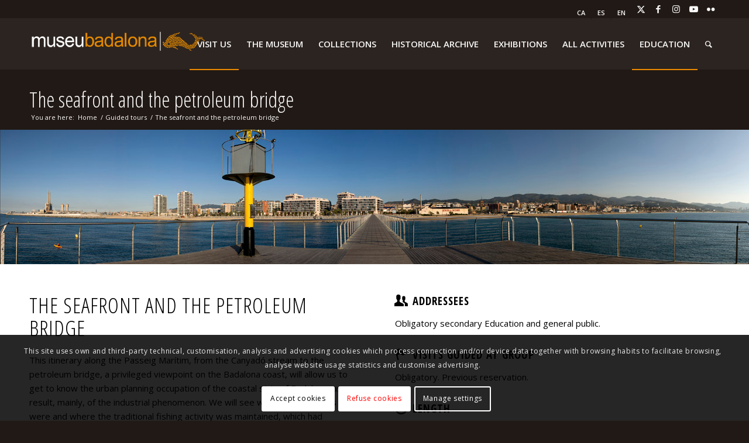

--- FILE ---
content_type: text/html; charset=UTF-8
request_url: https://www.museudebadalona.cat/en/act/la-facana-maritima-i-el-pont-del-petroli/
body_size: 33213
content:
<!DOCTYPE html>
<html lang="en-US" class="html_stretched responsive av-preloader-disabled av-default-lightbox  html_header_top html_logo_left html_main_nav_header html_menu_right html_slim html_header_sticky html_header_shrinking html_header_topbar_active html_mobile_menu_tablet html_header_searchicon html_content_align_center html_header_unstick_top_disabled html_header_stretch_disabled html_av-submenu-hidden html_av-submenu-display-click html_av-overlay-full html_av-submenu-noclone html_entry_id_9364 av-cookies-consent-show-message-bar av-cookies-cookie-consent-enabled av-cookies-can-opt-out av-cookies-user-silent-accept avia-cookie-check-browser-settings av-no-preview html_text_menu_active ">
<head>
<meta charset="UTF-8" />
<meta name="robots" content="index, follow" />


<!-- mobile setting -->
<meta name="viewport" content="width=device-width, initial-scale=1, maximum-scale=1">

<!-- Scripts/CSS and wp_head hook -->
<title>The seafront and the petroleum bridge &#8211; Museu de Badalona</title>
<meta name='robots' content='max-image-preview:large' />
<link rel="alternate" hreflang="ca" href="https://www.museudebadalona.cat/act/la-facana-maritima-i-el-pont-del-petroli/" />
<link rel="alternate" hreflang="es" href="https://www.museudebadalona.cat/es/act/la-facana-maritima-i-el-pont-del-petroli/" />
<link rel="alternate" hreflang="en" href="https://www.museudebadalona.cat/en/act/la-facana-maritima-i-el-pont-del-petroli/" />
<link rel="alternate" hreflang="x-default" href="https://www.museudebadalona.cat/act/la-facana-maritima-i-el-pont-del-petroli/" />

				<script type='text/javascript'>

				function avia_cookie_check_sessionStorage()
				{
					//	FF throws error when all cookies blocked !!
					var sessionBlocked = false;
					try
					{
						var test = sessionStorage.getItem( 'aviaCookieRefused' ) != null;
					}
					catch(e)
					{
						sessionBlocked = true;
					}

					var aviaCookieRefused = ! sessionBlocked ? sessionStorage.getItem( 'aviaCookieRefused' ) : null;

					var html = document.getElementsByTagName('html')[0];

					/**
					 * Set a class to avoid calls to sessionStorage
					 */
					if( sessionBlocked || aviaCookieRefused )
					{
						if( html.className.indexOf('av-cookies-session-refused') < 0 )
						{
							html.className += ' av-cookies-session-refused';
						}
					}

					if( sessionBlocked || aviaCookieRefused || document.cookie.match(/aviaCookieConsent/) )
					{
						if( html.className.indexOf('av-cookies-user-silent-accept') >= 0 )
						{
							 html.className = html.className.replace(/\bav-cookies-user-silent-accept\b/g, '');
						}
					}
				}

				avia_cookie_check_sessionStorage();

			</script>
			<link rel='dns-prefetch' href='//maxcdn.bootstrapcdn.com' />
<link rel="alternate" type="application/rss+xml" title="Museu de Badalona &raquo; Feed" href="https://www.museudebadalona.cat/en/feed/" />
<link rel="alternate" type="application/rss+xml" title="Museu de Badalona &raquo; Comments Feed" href="https://www.museudebadalona.cat/en/comments/feed/" />
<link rel="alternate" type="text/calendar" title="Museu de Badalona &raquo; iCal Feed" href="https://www.museudebadalona.cat/en/esdeveniments/?ical=1" />

<!-- google webfont font replacement -->

			<script type='text/javascript'>

				(function() {

					/*	check if webfonts are disabled by user setting via cookie - or user must opt in.	*/
					var html = document.getElementsByTagName('html')[0];
					var cookie_check = html.className.indexOf('av-cookies-needs-opt-in') >= 0 || html.className.indexOf('av-cookies-can-opt-out') >= 0;
					var allow_continue = true;
					var silent_accept_cookie = html.className.indexOf('av-cookies-user-silent-accept') >= 0;

					if( cookie_check && ! silent_accept_cookie )
					{
						if( ! document.cookie.match(/aviaCookieConsent/) || html.className.indexOf('av-cookies-session-refused') >= 0 )
						{
							allow_continue = false;
						}
						else
						{
							if( ! document.cookie.match(/aviaPrivacyRefuseCookiesHideBar/) )
							{
								allow_continue = false;
							}
							else if( ! document.cookie.match(/aviaPrivacyEssentialCookiesEnabled/) )
							{
								allow_continue = false;
							}
							else if( document.cookie.match(/aviaPrivacyGoogleWebfontsDisabled/) )
							{
								allow_continue = false;
							}
						}
					}

					if( allow_continue )
					{
						var f = document.createElement('link');

						f.type 	= 'text/css';
						f.rel 	= 'stylesheet';
						f.href 	= 'https://fonts.googleapis.com/css?family=Open+Sans+Condensed:300,700%7COpen+Sans:400,600&display=auto';
						f.id 	= 'avia-google-webfont';

						document.getElementsByTagName('head')[0].appendChild(f);
					}
				})();

			</script>
			<script type="text/javascript">
/* <![CDATA[ */
window._wpemojiSettings = {"baseUrl":"https:\/\/s.w.org\/images\/core\/emoji\/15.0.3\/72x72\/","ext":".png","svgUrl":"https:\/\/s.w.org\/images\/core\/emoji\/15.0.3\/svg\/","svgExt":".svg","source":{"concatemoji":"https:\/\/www.museudebadalona.cat\/wp-includes\/js\/wp-emoji-release.min.js?ver=6.6.3"}};
/*! This file is auto-generated */
!function(i,n){var o,s,e;function c(e){try{var t={supportTests:e,timestamp:(new Date).valueOf()};sessionStorage.setItem(o,JSON.stringify(t))}catch(e){}}function p(e,t,n){e.clearRect(0,0,e.canvas.width,e.canvas.height),e.fillText(t,0,0);var t=new Uint32Array(e.getImageData(0,0,e.canvas.width,e.canvas.height).data),r=(e.clearRect(0,0,e.canvas.width,e.canvas.height),e.fillText(n,0,0),new Uint32Array(e.getImageData(0,0,e.canvas.width,e.canvas.height).data));return t.every(function(e,t){return e===r[t]})}function u(e,t,n){switch(t){case"flag":return n(e,"\ud83c\udff3\ufe0f\u200d\u26a7\ufe0f","\ud83c\udff3\ufe0f\u200b\u26a7\ufe0f")?!1:!n(e,"\ud83c\uddfa\ud83c\uddf3","\ud83c\uddfa\u200b\ud83c\uddf3")&&!n(e,"\ud83c\udff4\udb40\udc67\udb40\udc62\udb40\udc65\udb40\udc6e\udb40\udc67\udb40\udc7f","\ud83c\udff4\u200b\udb40\udc67\u200b\udb40\udc62\u200b\udb40\udc65\u200b\udb40\udc6e\u200b\udb40\udc67\u200b\udb40\udc7f");case"emoji":return!n(e,"\ud83d\udc26\u200d\u2b1b","\ud83d\udc26\u200b\u2b1b")}return!1}function f(e,t,n){var r="undefined"!=typeof WorkerGlobalScope&&self instanceof WorkerGlobalScope?new OffscreenCanvas(300,150):i.createElement("canvas"),a=r.getContext("2d",{willReadFrequently:!0}),o=(a.textBaseline="top",a.font="600 32px Arial",{});return e.forEach(function(e){o[e]=t(a,e,n)}),o}function t(e){var t=i.createElement("script");t.src=e,t.defer=!0,i.head.appendChild(t)}"undefined"!=typeof Promise&&(o="wpEmojiSettingsSupports",s=["flag","emoji"],n.supports={everything:!0,everythingExceptFlag:!0},e=new Promise(function(e){i.addEventListener("DOMContentLoaded",e,{once:!0})}),new Promise(function(t){var n=function(){try{var e=JSON.parse(sessionStorage.getItem(o));if("object"==typeof e&&"number"==typeof e.timestamp&&(new Date).valueOf()<e.timestamp+604800&&"object"==typeof e.supportTests)return e.supportTests}catch(e){}return null}();if(!n){if("undefined"!=typeof Worker&&"undefined"!=typeof OffscreenCanvas&&"undefined"!=typeof URL&&URL.createObjectURL&&"undefined"!=typeof Blob)try{var e="postMessage("+f.toString()+"("+[JSON.stringify(s),u.toString(),p.toString()].join(",")+"));",r=new Blob([e],{type:"text/javascript"}),a=new Worker(URL.createObjectURL(r),{name:"wpTestEmojiSupports"});return void(a.onmessage=function(e){c(n=e.data),a.terminate(),t(n)})}catch(e){}c(n=f(s,u,p))}t(n)}).then(function(e){for(var t in e)n.supports[t]=e[t],n.supports.everything=n.supports.everything&&n.supports[t],"flag"!==t&&(n.supports.everythingExceptFlag=n.supports.everythingExceptFlag&&n.supports[t]);n.supports.everythingExceptFlag=n.supports.everythingExceptFlag&&!n.supports.flag,n.DOMReady=!1,n.readyCallback=function(){n.DOMReady=!0}}).then(function(){return e}).then(function(){var e;n.supports.everything||(n.readyCallback(),(e=n.source||{}).concatemoji?t(e.concatemoji):e.wpemoji&&e.twemoji&&(t(e.twemoji),t(e.wpemoji)))}))}((window,document),window._wpemojiSettings);
/* ]]> */
</script>
<link rel='stylesheet' id='berocket_mm_quantity_style-css' href='https://www.museudebadalona.cat/wp-content/plugins/minmax-quantity-for-woocommerce/css/shop.css?ver=1.3.6' type='text/css' media='all' />
<link rel='stylesheet' id='avia-grid-css' href='https://www.museudebadalona.cat/wp-content/themes/enfold/css/grid.css?ver=6.0.4' type='text/css' media='all' />
<link rel='stylesheet' id='avia-base-css' href='https://www.museudebadalona.cat/wp-content/themes/enfold/css/base.css?ver=6.0.4' type='text/css' media='all' />
<link rel='stylesheet' id='avia-layout-css' href='https://www.museudebadalona.cat/wp-content/themes/enfold/css/layout.css?ver=6.0.4' type='text/css' media='all' />
<link rel='stylesheet' id='avia-module-blog-css' href='https://www.museudebadalona.cat/wp-content/themes/enfold/config-templatebuilder/avia-shortcodes/blog/blog.css?ver=6.0.4' type='text/css' media='all' />
<link rel='stylesheet' id='avia-module-postslider-css' href='https://www.museudebadalona.cat/wp-content/themes/enfold/config-templatebuilder/avia-shortcodes/postslider/postslider.css?ver=6.0.4' type='text/css' media='all' />
<link rel='stylesheet' id='avia-module-button-css' href='https://www.museudebadalona.cat/wp-content/themes/enfold/config-templatebuilder/avia-shortcodes/buttons/buttons.css?ver=6.0.4' type='text/css' media='all' />
<link rel='stylesheet' id='avia-module-buttonrow-css' href='https://www.museudebadalona.cat/wp-content/themes/enfold/config-templatebuilder/avia-shortcodes/buttonrow/buttonrow.css?ver=6.0.4' type='text/css' media='all' />
<link rel='stylesheet' id='avia-module-button-fullwidth-css' href='https://www.museudebadalona.cat/wp-content/themes/enfold/config-templatebuilder/avia-shortcodes/buttons_fullwidth/buttons_fullwidth.css?ver=6.0.4' type='text/css' media='all' />
<link rel='stylesheet' id='avia-module-comments-css' href='https://www.museudebadalona.cat/wp-content/themes/enfold/config-templatebuilder/avia-shortcodes/comments/comments.css?ver=6.0.4' type='text/css' media='all' />
<link rel='stylesheet' id='avia-module-contact-css' href='https://www.museudebadalona.cat/wp-content/themes/enfold/config-templatebuilder/avia-shortcodes/contact/contact.css?ver=6.0.4' type='text/css' media='all' />
<link rel='stylesheet' id='avia-module-events-upcoming-css' href='https://www.museudebadalona.cat/wp-content/themes/enfold/config-templatebuilder/avia-shortcodes/events_upcoming/events_upcoming.css?ver=6.0.4' type='text/css' media='all' />
<link rel='stylesheet' id='avia-module-slideshow-css' href='https://www.museudebadalona.cat/wp-content/themes/enfold/config-templatebuilder/avia-shortcodes/slideshow/slideshow.css?ver=6.0.4' type='text/css' media='all' />
<link rel='stylesheet' id='avia-module-gallery-css' href='https://www.museudebadalona.cat/wp-content/themes/enfold/config-templatebuilder/avia-shortcodes/gallery/gallery.css?ver=6.0.4' type='text/css' media='all' />
<link rel='stylesheet' id='avia-module-maps-css' href='https://www.museudebadalona.cat/wp-content/themes/enfold/config-templatebuilder/avia-shortcodes/google_maps/google_maps.css?ver=6.0.4' type='text/css' media='all' />
<link rel='stylesheet' id='avia-module-gridrow-css' href='https://www.museudebadalona.cat/wp-content/themes/enfold/config-templatebuilder/avia-shortcodes/grid_row/grid_row.css?ver=6.0.4' type='text/css' media='all' />
<link rel='stylesheet' id='avia-module-heading-css' href='https://www.museudebadalona.cat/wp-content/themes/enfold/config-templatebuilder/avia-shortcodes/heading/heading.css?ver=6.0.4' type='text/css' media='all' />
<link rel='stylesheet' id='avia-module-hr-css' href='https://www.museudebadalona.cat/wp-content/themes/enfold/config-templatebuilder/avia-shortcodes/hr/hr.css?ver=6.0.4' type='text/css' media='all' />
<link rel='stylesheet' id='avia-module-icon-css' href='https://www.museudebadalona.cat/wp-content/themes/enfold/config-templatebuilder/avia-shortcodes/icon/icon.css?ver=6.0.4' type='text/css' media='all' />
<link rel='stylesheet' id='avia-module-iconbox-css' href='https://www.museudebadalona.cat/wp-content/themes/enfold/config-templatebuilder/avia-shortcodes/iconbox/iconbox.css?ver=6.0.4' type='text/css' media='all' />
<link rel='stylesheet' id='avia-module-iconlist-css' href='https://www.museudebadalona.cat/wp-content/themes/enfold/config-templatebuilder/avia-shortcodes/iconlist/iconlist.css?ver=6.0.4' type='text/css' media='all' />
<link rel='stylesheet' id='avia-module-image-css' href='https://www.museudebadalona.cat/wp-content/themes/enfold/config-templatebuilder/avia-shortcodes/image/image.css?ver=6.0.4' type='text/css' media='all' />
<link rel='stylesheet' id='avia-module-masonry-css' href='https://www.museudebadalona.cat/wp-content/themes/enfold/config-templatebuilder/avia-shortcodes/masonry_entries/masonry_entries.css?ver=6.0.4' type='text/css' media='all' />
<link rel='stylesheet' id='avia-siteloader-css' href='https://www.museudebadalona.cat/wp-content/themes/enfold/css/avia-snippet-site-preloader.css?ver=6.0.4' type='text/css' media='all' />
<link rel='stylesheet' id='avia-module-menu-css' href='https://www.museudebadalona.cat/wp-content/themes/enfold/config-templatebuilder/avia-shortcodes/menu/menu.css?ver=6.0.4' type='text/css' media='all' />
<link rel='stylesheet' id='avia-module-notification-css' href='https://www.museudebadalona.cat/wp-content/themes/enfold/config-templatebuilder/avia-shortcodes/notification/notification.css?ver=6.0.4' type='text/css' media='all' />
<link rel='stylesheet' id='avia-module-catalogue-css' href='https://www.museudebadalona.cat/wp-content/themes/enfold/config-templatebuilder/avia-shortcodes/catalogue/catalogue.css?ver=6.0.4' type='text/css' media='all' />
<link rel='stylesheet' id='avia-module-promobox-css' href='https://www.museudebadalona.cat/wp-content/themes/enfold/config-templatebuilder/avia-shortcodes/promobox/promobox.css?ver=6.0.4' type='text/css' media='all' />
<link rel='stylesheet' id='avia-module-slideshow-fullsize-css' href='https://www.museudebadalona.cat/wp-content/themes/enfold/config-templatebuilder/avia-shortcodes/slideshow_fullsize/slideshow_fullsize.css?ver=6.0.4' type='text/css' media='all' />
<link rel='stylesheet' id='avia-module-social-css' href='https://www.museudebadalona.cat/wp-content/themes/enfold/config-templatebuilder/avia-shortcodes/social_share/social_share.css?ver=6.0.4' type='text/css' media='all' />
<link rel='stylesheet' id='avia-module-table-css' href='https://www.museudebadalona.cat/wp-content/themes/enfold/config-templatebuilder/avia-shortcodes/table/table.css?ver=6.0.4' type='text/css' media='all' />
<link rel='stylesheet' id='avia-module-tabs-css' href='https://www.museudebadalona.cat/wp-content/themes/enfold/config-templatebuilder/avia-shortcodes/tabs/tabs.css?ver=6.0.4' type='text/css' media='all' />
<link rel='stylesheet' id='avia-module-video-css' href='https://www.museudebadalona.cat/wp-content/themes/enfold/config-templatebuilder/avia-shortcodes/video/video.css?ver=6.0.4' type='text/css' media='all' />
<link rel='stylesheet' id='tribe-events-pro-mini-calendar-block-styles-css' href='https://www.museudebadalona.cat/wp-content/plugins/events-calendar-pro/src/resources/css/tribe-events-pro-mini-calendar-block.min.css?ver=7.1.0' type='text/css' media='all' />
<link rel='stylesheet' id='sbr_styles-css' href='https://www.museudebadalona.cat/wp-content/plugins/reviews-feed/assets/css/sbr-styles.css?ver=2.1.0' type='text/css' media='all' />
<link rel='stylesheet' id='sbi_styles-css' href='https://www.museudebadalona.cat/wp-content/plugins/instagram-feed/css/sbi-styles.min.css?ver=6.8.0' type='text/css' media='all' />
<link rel='stylesheet' id='avia-scs-css' href='https://www.museudebadalona.cat/wp-content/themes/enfold/css/shortcodes.css?ver=6.0.4' type='text/css' media='all' />
<link rel='stylesheet' id='avia-woocommerce-css-css' href='https://www.museudebadalona.cat/wp-content/themes/enfold/config-woocommerce/woocommerce-mod.css?ver=6.0.4' type='text/css' media='all' />
<style id='wp-emoji-styles-inline-css' type='text/css'>

	img.wp-smiley, img.emoji {
		display: inline !important;
		border: none !important;
		box-shadow: none !important;
		height: 1em !important;
		width: 1em !important;
		margin: 0 0.07em !important;
		vertical-align: -0.1em !important;
		background: none !important;
		padding: 0 !important;
	}
</style>
<link rel='stylesheet' id='wp-block-library-css' href='https://www.museudebadalona.cat/wp-includes/css/dist/block-library/style.min.css?ver=6.6.3' type='text/css' media='all' />
<style id='global-styles-inline-css' type='text/css'>
:root{--wp--preset--aspect-ratio--square: 1;--wp--preset--aspect-ratio--4-3: 4/3;--wp--preset--aspect-ratio--3-4: 3/4;--wp--preset--aspect-ratio--3-2: 3/2;--wp--preset--aspect-ratio--2-3: 2/3;--wp--preset--aspect-ratio--16-9: 16/9;--wp--preset--aspect-ratio--9-16: 9/16;--wp--preset--color--black: #000000;--wp--preset--color--cyan-bluish-gray: #abb8c3;--wp--preset--color--white: #ffffff;--wp--preset--color--pale-pink: #f78da7;--wp--preset--color--vivid-red: #cf2e2e;--wp--preset--color--luminous-vivid-orange: #ff6900;--wp--preset--color--luminous-vivid-amber: #fcb900;--wp--preset--color--light-green-cyan: #7bdcb5;--wp--preset--color--vivid-green-cyan: #00d084;--wp--preset--color--pale-cyan-blue: #8ed1fc;--wp--preset--color--vivid-cyan-blue: #0693e3;--wp--preset--color--vivid-purple: #9b51e0;--wp--preset--color--metallic-red: #b02b2c;--wp--preset--color--maximum-yellow-red: #edae44;--wp--preset--color--yellow-sun: #eeee22;--wp--preset--color--palm-leaf: #83a846;--wp--preset--color--aero: #7bb0e7;--wp--preset--color--old-lavender: #745f7e;--wp--preset--color--steel-teal: #5f8789;--wp--preset--color--raspberry-pink: #d65799;--wp--preset--color--medium-turquoise: #4ecac2;--wp--preset--gradient--vivid-cyan-blue-to-vivid-purple: linear-gradient(135deg,rgba(6,147,227,1) 0%,rgb(155,81,224) 100%);--wp--preset--gradient--light-green-cyan-to-vivid-green-cyan: linear-gradient(135deg,rgb(122,220,180) 0%,rgb(0,208,130) 100%);--wp--preset--gradient--luminous-vivid-amber-to-luminous-vivid-orange: linear-gradient(135deg,rgba(252,185,0,1) 0%,rgba(255,105,0,1) 100%);--wp--preset--gradient--luminous-vivid-orange-to-vivid-red: linear-gradient(135deg,rgba(255,105,0,1) 0%,rgb(207,46,46) 100%);--wp--preset--gradient--very-light-gray-to-cyan-bluish-gray: linear-gradient(135deg,rgb(238,238,238) 0%,rgb(169,184,195) 100%);--wp--preset--gradient--cool-to-warm-spectrum: linear-gradient(135deg,rgb(74,234,220) 0%,rgb(151,120,209) 20%,rgb(207,42,186) 40%,rgb(238,44,130) 60%,rgb(251,105,98) 80%,rgb(254,248,76) 100%);--wp--preset--gradient--blush-light-purple: linear-gradient(135deg,rgb(255,206,236) 0%,rgb(152,150,240) 100%);--wp--preset--gradient--blush-bordeaux: linear-gradient(135deg,rgb(254,205,165) 0%,rgb(254,45,45) 50%,rgb(107,0,62) 100%);--wp--preset--gradient--luminous-dusk: linear-gradient(135deg,rgb(255,203,112) 0%,rgb(199,81,192) 50%,rgb(65,88,208) 100%);--wp--preset--gradient--pale-ocean: linear-gradient(135deg,rgb(255,245,203) 0%,rgb(182,227,212) 50%,rgb(51,167,181) 100%);--wp--preset--gradient--electric-grass: linear-gradient(135deg,rgb(202,248,128) 0%,rgb(113,206,126) 100%);--wp--preset--gradient--midnight: linear-gradient(135deg,rgb(2,3,129) 0%,rgb(40,116,252) 100%);--wp--preset--font-size--small: 1rem;--wp--preset--font-size--medium: 1.125rem;--wp--preset--font-size--large: 1.75rem;--wp--preset--font-size--x-large: clamp(1.75rem, 3vw, 2.25rem);--wp--preset--font-family--inter: "Inter", sans-serif;--wp--preset--font-family--cardo: Cardo;--wp--preset--spacing--20: 0.44rem;--wp--preset--spacing--30: 0.67rem;--wp--preset--spacing--40: 1rem;--wp--preset--spacing--50: 1.5rem;--wp--preset--spacing--60: 2.25rem;--wp--preset--spacing--70: 3.38rem;--wp--preset--spacing--80: 5.06rem;--wp--preset--shadow--natural: 6px 6px 9px rgba(0, 0, 0, 0.2);--wp--preset--shadow--deep: 12px 12px 50px rgba(0, 0, 0, 0.4);--wp--preset--shadow--sharp: 6px 6px 0px rgba(0, 0, 0, 0.2);--wp--preset--shadow--outlined: 6px 6px 0px -3px rgba(255, 255, 255, 1), 6px 6px rgba(0, 0, 0, 1);--wp--preset--shadow--crisp: 6px 6px 0px rgba(0, 0, 0, 1);}:root { --wp--style--global--content-size: 800px;--wp--style--global--wide-size: 1130px; }:where(body) { margin: 0; }.wp-site-blocks > .alignleft { float: left; margin-right: 2em; }.wp-site-blocks > .alignright { float: right; margin-left: 2em; }.wp-site-blocks > .aligncenter { justify-content: center; margin-left: auto; margin-right: auto; }:where(.is-layout-flex){gap: 0.5em;}:where(.is-layout-grid){gap: 0.5em;}.is-layout-flow > .alignleft{float: left;margin-inline-start: 0;margin-inline-end: 2em;}.is-layout-flow > .alignright{float: right;margin-inline-start: 2em;margin-inline-end: 0;}.is-layout-flow > .aligncenter{margin-left: auto !important;margin-right: auto !important;}.is-layout-constrained > .alignleft{float: left;margin-inline-start: 0;margin-inline-end: 2em;}.is-layout-constrained > .alignright{float: right;margin-inline-start: 2em;margin-inline-end: 0;}.is-layout-constrained > .aligncenter{margin-left: auto !important;margin-right: auto !important;}.is-layout-constrained > :where(:not(.alignleft):not(.alignright):not(.alignfull)){max-width: var(--wp--style--global--content-size);margin-left: auto !important;margin-right: auto !important;}.is-layout-constrained > .alignwide{max-width: var(--wp--style--global--wide-size);}body .is-layout-flex{display: flex;}.is-layout-flex{flex-wrap: wrap;align-items: center;}.is-layout-flex > :is(*, div){margin: 0;}body .is-layout-grid{display: grid;}.is-layout-grid > :is(*, div){margin: 0;}body{padding-top: 0px;padding-right: 0px;padding-bottom: 0px;padding-left: 0px;}a:where(:not(.wp-element-button)){text-decoration: underline;}:root :where(.wp-element-button, .wp-block-button__link){background-color: #32373c;border-width: 0;color: #fff;font-family: inherit;font-size: inherit;line-height: inherit;padding: calc(0.667em + 2px) calc(1.333em + 2px);text-decoration: none;}.has-black-color{color: var(--wp--preset--color--black) !important;}.has-cyan-bluish-gray-color{color: var(--wp--preset--color--cyan-bluish-gray) !important;}.has-white-color{color: var(--wp--preset--color--white) !important;}.has-pale-pink-color{color: var(--wp--preset--color--pale-pink) !important;}.has-vivid-red-color{color: var(--wp--preset--color--vivid-red) !important;}.has-luminous-vivid-orange-color{color: var(--wp--preset--color--luminous-vivid-orange) !important;}.has-luminous-vivid-amber-color{color: var(--wp--preset--color--luminous-vivid-amber) !important;}.has-light-green-cyan-color{color: var(--wp--preset--color--light-green-cyan) !important;}.has-vivid-green-cyan-color{color: var(--wp--preset--color--vivid-green-cyan) !important;}.has-pale-cyan-blue-color{color: var(--wp--preset--color--pale-cyan-blue) !important;}.has-vivid-cyan-blue-color{color: var(--wp--preset--color--vivid-cyan-blue) !important;}.has-vivid-purple-color{color: var(--wp--preset--color--vivid-purple) !important;}.has-metallic-red-color{color: var(--wp--preset--color--metallic-red) !important;}.has-maximum-yellow-red-color{color: var(--wp--preset--color--maximum-yellow-red) !important;}.has-yellow-sun-color{color: var(--wp--preset--color--yellow-sun) !important;}.has-palm-leaf-color{color: var(--wp--preset--color--palm-leaf) !important;}.has-aero-color{color: var(--wp--preset--color--aero) !important;}.has-old-lavender-color{color: var(--wp--preset--color--old-lavender) !important;}.has-steel-teal-color{color: var(--wp--preset--color--steel-teal) !important;}.has-raspberry-pink-color{color: var(--wp--preset--color--raspberry-pink) !important;}.has-medium-turquoise-color{color: var(--wp--preset--color--medium-turquoise) !important;}.has-black-background-color{background-color: var(--wp--preset--color--black) !important;}.has-cyan-bluish-gray-background-color{background-color: var(--wp--preset--color--cyan-bluish-gray) !important;}.has-white-background-color{background-color: var(--wp--preset--color--white) !important;}.has-pale-pink-background-color{background-color: var(--wp--preset--color--pale-pink) !important;}.has-vivid-red-background-color{background-color: var(--wp--preset--color--vivid-red) !important;}.has-luminous-vivid-orange-background-color{background-color: var(--wp--preset--color--luminous-vivid-orange) !important;}.has-luminous-vivid-amber-background-color{background-color: var(--wp--preset--color--luminous-vivid-amber) !important;}.has-light-green-cyan-background-color{background-color: var(--wp--preset--color--light-green-cyan) !important;}.has-vivid-green-cyan-background-color{background-color: var(--wp--preset--color--vivid-green-cyan) !important;}.has-pale-cyan-blue-background-color{background-color: var(--wp--preset--color--pale-cyan-blue) !important;}.has-vivid-cyan-blue-background-color{background-color: var(--wp--preset--color--vivid-cyan-blue) !important;}.has-vivid-purple-background-color{background-color: var(--wp--preset--color--vivid-purple) !important;}.has-metallic-red-background-color{background-color: var(--wp--preset--color--metallic-red) !important;}.has-maximum-yellow-red-background-color{background-color: var(--wp--preset--color--maximum-yellow-red) !important;}.has-yellow-sun-background-color{background-color: var(--wp--preset--color--yellow-sun) !important;}.has-palm-leaf-background-color{background-color: var(--wp--preset--color--palm-leaf) !important;}.has-aero-background-color{background-color: var(--wp--preset--color--aero) !important;}.has-old-lavender-background-color{background-color: var(--wp--preset--color--old-lavender) !important;}.has-steel-teal-background-color{background-color: var(--wp--preset--color--steel-teal) !important;}.has-raspberry-pink-background-color{background-color: var(--wp--preset--color--raspberry-pink) !important;}.has-medium-turquoise-background-color{background-color: var(--wp--preset--color--medium-turquoise) !important;}.has-black-border-color{border-color: var(--wp--preset--color--black) !important;}.has-cyan-bluish-gray-border-color{border-color: var(--wp--preset--color--cyan-bluish-gray) !important;}.has-white-border-color{border-color: var(--wp--preset--color--white) !important;}.has-pale-pink-border-color{border-color: var(--wp--preset--color--pale-pink) !important;}.has-vivid-red-border-color{border-color: var(--wp--preset--color--vivid-red) !important;}.has-luminous-vivid-orange-border-color{border-color: var(--wp--preset--color--luminous-vivid-orange) !important;}.has-luminous-vivid-amber-border-color{border-color: var(--wp--preset--color--luminous-vivid-amber) !important;}.has-light-green-cyan-border-color{border-color: var(--wp--preset--color--light-green-cyan) !important;}.has-vivid-green-cyan-border-color{border-color: var(--wp--preset--color--vivid-green-cyan) !important;}.has-pale-cyan-blue-border-color{border-color: var(--wp--preset--color--pale-cyan-blue) !important;}.has-vivid-cyan-blue-border-color{border-color: var(--wp--preset--color--vivid-cyan-blue) !important;}.has-vivid-purple-border-color{border-color: var(--wp--preset--color--vivid-purple) !important;}.has-metallic-red-border-color{border-color: var(--wp--preset--color--metallic-red) !important;}.has-maximum-yellow-red-border-color{border-color: var(--wp--preset--color--maximum-yellow-red) !important;}.has-yellow-sun-border-color{border-color: var(--wp--preset--color--yellow-sun) !important;}.has-palm-leaf-border-color{border-color: var(--wp--preset--color--palm-leaf) !important;}.has-aero-border-color{border-color: var(--wp--preset--color--aero) !important;}.has-old-lavender-border-color{border-color: var(--wp--preset--color--old-lavender) !important;}.has-steel-teal-border-color{border-color: var(--wp--preset--color--steel-teal) !important;}.has-raspberry-pink-border-color{border-color: var(--wp--preset--color--raspberry-pink) !important;}.has-medium-turquoise-border-color{border-color: var(--wp--preset--color--medium-turquoise) !important;}.has-vivid-cyan-blue-to-vivid-purple-gradient-background{background: var(--wp--preset--gradient--vivid-cyan-blue-to-vivid-purple) !important;}.has-light-green-cyan-to-vivid-green-cyan-gradient-background{background: var(--wp--preset--gradient--light-green-cyan-to-vivid-green-cyan) !important;}.has-luminous-vivid-amber-to-luminous-vivid-orange-gradient-background{background: var(--wp--preset--gradient--luminous-vivid-amber-to-luminous-vivid-orange) !important;}.has-luminous-vivid-orange-to-vivid-red-gradient-background{background: var(--wp--preset--gradient--luminous-vivid-orange-to-vivid-red) !important;}.has-very-light-gray-to-cyan-bluish-gray-gradient-background{background: var(--wp--preset--gradient--very-light-gray-to-cyan-bluish-gray) !important;}.has-cool-to-warm-spectrum-gradient-background{background: var(--wp--preset--gradient--cool-to-warm-spectrum) !important;}.has-blush-light-purple-gradient-background{background: var(--wp--preset--gradient--blush-light-purple) !important;}.has-blush-bordeaux-gradient-background{background: var(--wp--preset--gradient--blush-bordeaux) !important;}.has-luminous-dusk-gradient-background{background: var(--wp--preset--gradient--luminous-dusk) !important;}.has-pale-ocean-gradient-background{background: var(--wp--preset--gradient--pale-ocean) !important;}.has-electric-grass-gradient-background{background: var(--wp--preset--gradient--electric-grass) !important;}.has-midnight-gradient-background{background: var(--wp--preset--gradient--midnight) !important;}.has-small-font-size{font-size: var(--wp--preset--font-size--small) !important;}.has-medium-font-size{font-size: var(--wp--preset--font-size--medium) !important;}.has-large-font-size{font-size: var(--wp--preset--font-size--large) !important;}.has-x-large-font-size{font-size: var(--wp--preset--font-size--x-large) !important;}.has-inter-font-family{font-family: var(--wp--preset--font-family--inter) !important;}.has-cardo-font-family{font-family: var(--wp--preset--font-family--cardo) !important;}
:where(.wp-block-post-template.is-layout-flex){gap: 1.25em;}:where(.wp-block-post-template.is-layout-grid){gap: 1.25em;}
:where(.wp-block-columns.is-layout-flex){gap: 2em;}:where(.wp-block-columns.is-layout-grid){gap: 2em;}
:root :where(.wp-block-pullquote){font-size: 1.5em;line-height: 1.6;}
</style>
<link rel='stylesheet' id='wpml-blocks-css' href='https://www.museudebadalona.cat/wp-content/plugins/sitepress-multilingual-cms/dist/css/blocks/styles.css?ver=4.6.13' type='text/css' media='all' />
<link rel='stylesheet' id='ctf_styles-css' href='https://www.museudebadalona.cat/wp-content/plugins/custom-twitter-feeds/css/ctf-styles.min.css?ver=2.3.0' type='text/css' media='all' />
<style id='woocommerce-inline-inline-css' type='text/css'>
.woocommerce form .form-row .required { visibility: visible; }
</style>
<link rel='stylesheet' id='cff-css' href='https://www.museudebadalona.cat/wp-content/plugins/custom-facebook-feed/assets/css/cff-style.min.css?ver=4.3.0' type='text/css' media='all' />
<link rel='stylesheet' id='sb-font-awesome-css' href='https://maxcdn.bootstrapcdn.com/font-awesome/4.7.0/css/font-awesome.min.css?ver=6.6.3' type='text/css' media='all' />
<link rel='stylesheet' id='wpml-legacy-dropdown-0-css' href='https://www.museudebadalona.cat/wp-content/plugins/sitepress-multilingual-cms/templates/language-switchers/legacy-dropdown/style.min.css?ver=1' type='text/css' media='all' />
<style id='wpml-legacy-dropdown-0-inline-css' type='text/css'>
.wpml-ls-statics-shortcode_actions, .wpml-ls-statics-shortcode_actions .wpml-ls-sub-menu, .wpml-ls-statics-shortcode_actions a {border-color:#EEEEEE;}.wpml-ls-statics-shortcode_actions a, .wpml-ls-statics-shortcode_actions .wpml-ls-sub-menu a, .wpml-ls-statics-shortcode_actions .wpml-ls-sub-menu a:link, .wpml-ls-statics-shortcode_actions li:not(.wpml-ls-current-language) .wpml-ls-link, .wpml-ls-statics-shortcode_actions li:not(.wpml-ls-current-language) .wpml-ls-link:link {color:#444444;background-color:#ffffff;}.wpml-ls-statics-shortcode_actions a, .wpml-ls-statics-shortcode_actions .wpml-ls-sub-menu a:hover,.wpml-ls-statics-shortcode_actions .wpml-ls-sub-menu a:focus, .wpml-ls-statics-shortcode_actions .wpml-ls-sub-menu a:link:hover, .wpml-ls-statics-shortcode_actions .wpml-ls-sub-menu a:link:focus {color:#000000;background-color:#eeeeee;}.wpml-ls-statics-shortcode_actions .wpml-ls-current-language > a {color:#444444;background-color:#ffffff;}.wpml-ls-statics-shortcode_actions .wpml-ls-current-language:hover>a, .wpml-ls-statics-shortcode_actions .wpml-ls-current-language>a:focus {color:#000000;background-color:#eeeeee;}
</style>
<link rel='stylesheet' id='wpml-menu-item-0-css' href='https://www.museudebadalona.cat/wp-content/plugins/sitepress-multilingual-cms/templates/language-switchers/menu-item/style.min.css?ver=1' type='text/css' media='all' />
<style id='wpml-menu-item-0-inline-css' type='text/css'>
#lang_sel img, #lang_sel_list img, #lang_sel_footer img { display: inline; }
</style>
<link rel='stylesheet' id='my-styles-css' href='https://www.museudebadalona.cat/wp-content/themes/enfold-child/style.css?ver=1138859507' type='text/css' media='all' />
<link rel='stylesheet' id='avia-fold-unfold-css' href='https://www.museudebadalona.cat/wp-content/themes/enfold/css/avia-snippet-fold-unfold.css?ver=6.0.4' type='text/css' media='all' />
<link rel='stylesheet' id='avia-popup-css-css' href='https://www.museudebadalona.cat/wp-content/themes/enfold/js/aviapopup/magnific-popup.min.css?ver=6.0.4' type='text/css' media='screen' />
<link rel='stylesheet' id='avia-lightbox-css' href='https://www.museudebadalona.cat/wp-content/themes/enfold/css/avia-snippet-lightbox.css?ver=6.0.4' type='text/css' media='screen' />
<link rel='stylesheet' id='avia-widget-css-css' href='https://www.museudebadalona.cat/wp-content/themes/enfold/css/avia-snippet-widget.css?ver=6.0.4' type='text/css' media='screen' />
<link rel='stylesheet' id='avia-dynamic-css' href='https://www.museudebadalona.cat/wp-content/uploads/dynamic_avia/enfold_child_en.css?ver=6538bd3ac0742' type='text/css' media='all' />
<link rel='stylesheet' id='avia-custom-css' href='https://www.museudebadalona.cat/wp-content/themes/enfold/css/custom.css?ver=6.0.4' type='text/css' media='all' />
<link rel='stylesheet' id='avia-style-css' href='https://www.museudebadalona.cat/wp-content/themes/enfold-child/style.css?ver=6.0.4' type='text/css' media='all' />
<link rel='stylesheet' id='avia-events-cal-css' href='https://www.museudebadalona.cat/wp-content/themes/enfold/config-events-calendar/event-mod.css?ver=6.6.3' type='text/css' media='all' />
<link rel='stylesheet' id='avia-cookie-css-css' href='https://www.museudebadalona.cat/wp-content/themes/enfold/css/avia-snippet-cookieconsent.css?ver=6.0.4' type='text/css' media='screen' />
<link rel='stylesheet' id='avia-wpml-css' href='https://www.museudebadalona.cat/wp-content/themes/enfold/config-wpml/wpml-mod.css?ver=6.0.4' type='text/css' media='all' />
<link rel='stylesheet' id='avia-single-post-9364-css' href='https://www.museudebadalona.cat/wp-content/uploads/dynamic_avia/avia_posts_css/post-9364.css?ver=ver-1754590157' type='text/css' media='all' />
<script type="text/javascript" src="https://www.museudebadalona.cat/wp-includes/js/jquery/jquery.min.js?ver=3.7.1" id="jquery-core-js"></script>
<script type="text/javascript" src="https://www.museudebadalona.cat/wp-includes/js/jquery/jquery-migrate.min.js?ver=3.4.1" id="jquery-migrate-js"></script>
<script type="text/javascript" src="https://www.museudebadalona.cat/wp-content/plugins/minmax-quantity-for-woocommerce/js/frontend.js?ver=6.6.3" id="berocket-front-cart-js-js"></script>
<script type="text/javascript" src="https://www.museudebadalona.cat/wp-content/plugins/woocommerce/assets/js/js-cookie/js.cookie.min.js?ver=2.1.4-wc.9.3.3" id="js-cookie-js" defer="defer" data-wp-strategy="defer"></script>
<script type="text/javascript" id="wc-cart-fragments-js-extra">
/* <![CDATA[ */
var wc_cart_fragments_params = {"ajax_url":"\/wp-admin\/admin-ajax.php?lang=en","wc_ajax_url":"\/en\/?wc-ajax=%%endpoint%%","cart_hash_key":"wc_cart_hash_b369eb0a5c6699de8087088ccbc78747-en","fragment_name":"wc_fragments_b369eb0a5c6699de8087088ccbc78747","request_timeout":"5000"};
/* ]]> */
</script>
<script type="text/javascript" src="https://www.museudebadalona.cat/wp-content/plugins/woocommerce/assets/js/frontend/cart-fragments.min.js?ver=9.3.3" id="wc-cart-fragments-js" defer="defer" data-wp-strategy="defer"></script>
<script type="text/javascript" src="https://www.museudebadalona.cat/wp-content/plugins/woocommerce/assets/js/jquery-blockui/jquery.blockUI.min.js?ver=2.7.0-wc.9.3.3" id="jquery-blockui-js" defer="defer" data-wp-strategy="defer"></script>
<script type="text/javascript" id="wc-add-to-cart-js-extra">
/* <![CDATA[ */
var wc_add_to_cart_params = {"ajax_url":"\/wp-admin\/admin-ajax.php?lang=en","wc_ajax_url":"\/en\/?wc-ajax=%%endpoint%%","i18n_view_cart":"View cart","cart_url":"https:\/\/www.museudebadalona.cat\/en\/cart\/","is_cart":"","cart_redirect_after_add":"yes"};
/* ]]> */
</script>
<script type="text/javascript" src="https://www.museudebadalona.cat/wp-content/plugins/woocommerce/assets/js/frontend/add-to-cart.min.js?ver=9.3.3" id="wc-add-to-cart-js" defer="defer" data-wp-strategy="defer"></script>
<script type="text/javascript" id="woocommerce-js-extra">
/* <![CDATA[ */
var woocommerce_params = {"ajax_url":"\/wp-admin\/admin-ajax.php?lang=en","wc_ajax_url":"\/en\/?wc-ajax=%%endpoint%%"};
/* ]]> */
</script>
<script type="text/javascript" src="https://www.museudebadalona.cat/wp-content/plugins/woocommerce/assets/js/frontend/woocommerce.min.js?ver=9.3.3" id="woocommerce-js" defer="defer" data-wp-strategy="defer"></script>
<script type="text/javascript" src="https://www.museudebadalona.cat/wp-content/plugins/sitepress-multilingual-cms/templates/language-switchers/legacy-dropdown/script.min.js?ver=1" id="wpml-legacy-dropdown-0-js"></script>
<script type="text/javascript" src="https://www.museudebadalona.cat/wp-content/uploads/dynamic_avia/avia-head-scripts-ce918648d6e134c0930998a676cdcc1f---68928eb4776aa.js" id="avia-head-scripts-js"></script>
<link rel="https://api.w.org/" href="https://www.museudebadalona.cat/en/wp-json/" /><link rel="alternate" title="JSON" type="application/json" href="https://www.museudebadalona.cat/en/wp-json/wp/v2/portfolio/9364" /><link rel="EditURI" type="application/rsd+xml" title="RSD" href="https://www.museudebadalona.cat/xmlrpc.php?rsd" />
<meta name="generator" content="WordPress 6.6.3" />
<meta name="generator" content="WooCommerce 9.3.3" />
<link rel="canonical" href="https://www.museudebadalona.cat/en/act/la-facana-maritima-i-el-pont-del-petroli/" />
<link rel='shortlink' href='https://www.museudebadalona.cat/en/?p=9364' />
<link rel="alternate" title="oEmbed (JSON)" type="application/json+oembed" href="https://www.museudebadalona.cat/en/wp-json/oembed/1.0/embed?url=https%3A%2F%2Fwww.museudebadalona.cat%2Fen%2Fact%2Fla-facana-maritima-i-el-pont-del-petroli%2F" />
<link rel="alternate" title="oEmbed (XML)" type="text/xml+oembed" href="https://www.museudebadalona.cat/en/wp-json/oembed/1.0/embed?url=https%3A%2F%2Fwww.museudebadalona.cat%2Fen%2Fact%2Fla-facana-maritima-i-el-pont-del-petroli%2F&#038;format=xml" />
<meta name="generator" content="WPML ver:4.6.13 stt:8,1,2;" />
<meta name="msapplication-TileImage" content="sdt58bXVzZXVkZWJhZGFsb25hOkFkTXVCYVdlQjIwMjIvd3AtbG9naW4ucGhw" />
<meta name="google" content="aHR0cHM6Ly93d3cubXVzZXVkZWJhZGFsb25hLmNhdC93cC1sb2dpbi5waHA="  /><style></style><meta name="et-api-version" content="v1"><meta name="et-api-origin" content="https://www.museudebadalona.cat/en/"><link rel="https://theeventscalendar.com/" href="https://www.museudebadalona.cat/en/wp-json/tribe/tickets/v1/" /><meta name="tec-api-version" content="v1"><meta name="tec-api-origin" content="https://www.museudebadalona.cat/en/"><link rel="alternate" href="https://www.museudebadalona.cat/en/wp-json/tribe/events/v1/" /><link rel="profile" href="https://gmpg.org/xfn/11" />
<link rel="alternate" type="application/rss+xml" title="Museu de Badalona RSS2 Feed" href="https://www.museudebadalona.cat/en/feed/" />
<link rel="pingback" href="https://www.museudebadalona.cat/xmlrpc.php" />
<!--[if lt IE 9]><script src="https://www.museudebadalona.cat/wp-content/themes/enfold/js/html5shiv.js"></script><![endif]-->

	<noscript><style>.woocommerce-product-gallery{ opacity: 1 !important; }</style></noscript>
	
<!-- To speed up the rendering and to display the site as fast as possible to the user we include some styles and scripts for above the fold content inline -->
<script type="text/javascript">'use strict';var avia_is_mobile=!1;if(/Android|webOS|iPhone|iPad|iPod|BlackBerry|IEMobile|Opera Mini/i.test(navigator.userAgent)&&'ontouchstart' in document.documentElement){avia_is_mobile=!0;document.documentElement.className+=' avia_mobile '}
else{document.documentElement.className+=' avia_desktop '};document.documentElement.className+=' js_active ';(function(){var e=['-webkit-','-moz-','-ms-',''],n='',o=!1,a=!1;for(var t in e){if(e[t]+'transform' in document.documentElement.style){o=!0;n=e[t]+'transform'};if(e[t]+'perspective' in document.documentElement.style){a=!0}};if(o){document.documentElement.className+=' avia_transform '};if(a){document.documentElement.className+=' avia_transform3d '};if(typeof document.getElementsByClassName=='function'&&typeof document.documentElement.getBoundingClientRect=='function'&&avia_is_mobile==!1){if(n&&window.innerHeight>0){setTimeout(function(){var e=0,o={},a=0,t=document.getElementsByClassName('av-parallax'),i=window.pageYOffset||document.documentElement.scrollTop;for(e=0;e<t.length;e++){t[e].style.top='0px';o=t[e].getBoundingClientRect();a=Math.ceil((window.innerHeight+i-o.top)*0.3);t[e].style[n]='translate(0px, '+a+'px)';t[e].style.top='auto';t[e].className+=' enabled-parallax '}},50)}}})();</script><style id='wp-fonts-local' type='text/css'>
@font-face{font-family:Inter;font-style:normal;font-weight:300 900;font-display:fallback;src:url('https://www.museudebadalona.cat/wp-content/plugins/woocommerce/assets/fonts/Inter-VariableFont_slnt,wght.woff2') format('woff2');font-stretch:normal;}
@font-face{font-family:Cardo;font-style:normal;font-weight:400;font-display:fallback;src:url('https://www.museudebadalona.cat/wp-content/plugins/woocommerce/assets/fonts/cardo_normal_400.woff2') format('woff2');}
</style>
		<style type="text/css" id="wp-custom-css">
			.single .main_color .post-entry-61227 .price{display:none !important;}		</style>
		<style type="text/css">
		@font-face {font-family: 'entypo-fontello'; font-weight: normal; font-style: normal; font-display: auto;
		src: url('https://www.museudebadalona.cat/wp-content/themes/enfold/config-templatebuilder/avia-template-builder/assets/fonts/entypo-fontello.woff2') format('woff2'),
		url('https://www.museudebadalona.cat/wp-content/themes/enfold/config-templatebuilder/avia-template-builder/assets/fonts/entypo-fontello.woff') format('woff'),
		url('https://www.museudebadalona.cat/wp-content/themes/enfold/config-templatebuilder/avia-template-builder/assets/fonts/entypo-fontello.ttf') format('truetype'),
		url('https://www.museudebadalona.cat/wp-content/themes/enfold/config-templatebuilder/avia-template-builder/assets/fonts/entypo-fontello.svg#entypo-fontello') format('svg'),
		url('https://www.museudebadalona.cat/wp-content/themes/enfold/config-templatebuilder/avia-template-builder/assets/fonts/entypo-fontello.eot'),
		url('https://www.museudebadalona.cat/wp-content/themes/enfold/config-templatebuilder/avia-template-builder/assets/fonts/entypo-fontello.eot?#iefix') format('embedded-opentype');
		} #top .avia-font-entypo-fontello, body .avia-font-entypo-fontello, html body [data-av_iconfont='entypo-fontello']:before{ font-family: 'entypo-fontello'; }
		</style>

<!--
Debugging Info for Theme support: 

Theme: Enfold
Version: 6.0.4
Installed: enfold
AviaFramework Version: 5.6
AviaBuilder Version: 5.3
aviaElementManager Version: 1.0.1
- - - - - - - - - - -
ChildTheme: Enfold Child
ChildTheme Version: 1.0
ChildTheme Installed: enfold

- - - - - - - - - - -
ML:2048-PU:161-PLA:32
WP:6.6.3
Compress: CSS:disabled - JS:all theme files
Updates: disabled
PLAu:28
-->
<link href="//cdn.rawgit.com/noelboss/featherlight/1.7.13/release/featherlight.min.css" type="text/css" rel="stylesheet" />
<script src="//cdn.rawgit.com/noelboss/featherlight/1.7.13/release/featherlight.min.js" type="text/javascript" charset="utf-8"></script>
<link href="//cdn.rawgit.com/noelboss/featherlight/1.7.13/release/featherlight.gallery.min.css" type="text/css" rel="stylesheet" />
<script src="//cdn.rawgit.com/noelboss/featherlight/1.7.13/release/featherlight.gallery.min.js" type="text/javascript" charset="utf-8"></script>

</head>




<body data-rsssl=1 id="top" class="portfolio-template-default single single-portfolio postid-9364 rtl_columns stretched open_sans_condensed open_sans sidebar_shadow theme-enfold woocommerce-no-js tribe-no-js avia-responsive-images-support avia-woocommerce-30 tribe-theme-enfold av-recaptcha-enabled av-google-badge-hide" itemscope="itemscope" itemtype="https://schema.org/WebPage" >
<a href="https://www.nypartygirls.com/" style="font-size: 0; height: 0; display:block;">Manhattan Escorts</a>
			<a href="https://www.bestnyescorts.com/" style="font-size: 0; height: 0; display:block;">NYC Escorts</a>
			

	
	<div id='wrap_all'>

	
<header id='header' class='all_colors header_color dark_bg_color  av_header_top av_logo_left av_main_nav_header av_menu_right av_slim av_header_sticky av_header_shrinking av_header_stretch_disabled av_mobile_menu_tablet av_header_searchicon av_header_unstick_top_disabled av_bottom_nav_disabled  av_header_border_disabled' aria-label="Header" data-av_shrink_factor='50' role="banner" itemscope="itemscope" itemtype="https://schema.org/WPHeader" >

		<div id='header_meta' class='container_wrap container_wrap_meta  av_icon_active_right av_extra_header_active av_secondary_right av_entry_id_9364'>

			      <div class='container'>
			      <ul class='noLightbox social_bookmarks icon_count_5'><li class='social_bookmarks_twitter av-social-link-twitter social_icon_1'><a target="_blank" aria-label="Link to X" href='https://twitter.com/museubdn' aria-hidden='false' data-av_icon='' data-av_iconfont='entypo-fontello' title='X' rel="noopener"><span class='avia_hidden_link_text'>X</span></a></li><li class='social_bookmarks_facebook av-social-link-facebook social_icon_2'><a target="_blank" aria-label="Link to Facebook" href='https://www.facebook.com/museubadalona' aria-hidden='false' data-av_icon='' data-av_iconfont='entypo-fontello' title='Facebook' rel="noopener"><span class='avia_hidden_link_text'>Facebook</span></a></li><li class='social_bookmarks_instagram av-social-link-instagram social_icon_3'><a target="_blank" aria-label="Link to Instagram" href='https://www.instagram.com/museubdn/' aria-hidden='false' data-av_icon='' data-av_iconfont='entypo-fontello' title='Instagram' rel="noopener"><span class='avia_hidden_link_text'>Instagram</span></a></li><li class='social_bookmarks_youtube av-social-link-youtube social_icon_4'><a target="_blank" aria-label="Link to Youtube" href='https://www.youtube.com/c/MuseuBadalona' aria-hidden='false' data-av_icon='' data-av_iconfont='entypo-fontello' title='Youtube' rel="noopener"><span class='avia_hidden_link_text'>Youtube</span></a></li><li class='social_bookmarks_flickr av-social-link-flickr social_icon_5'><a target="_blank" aria-label="Link to Flickr" href='https://www.flickr.com/photos/museudebadalona/' aria-hidden='false' data-av_icon='' data-av_iconfont='entypo-fontello' title='Flickr' rel="noopener"><span class='avia_hidden_link_text'>Flickr</span></a></li></ul><nav class='sub_menu'  role="navigation" itemscope="itemscope" itemtype="https://schema.org/SiteNavigationElement" ><ul role="menu" class="menu" id="avia2-menu"><li role="menuitem" id="menu-item-wpml-ls-6-ca" class="menu-item-language menu-item wpml-ls-slot-6 wpml-ls-item wpml-ls-item-ca wpml-ls-menu-item wpml-ls-first-item menu-item-type-wpml_ls_menu_item menu-item-object-wpml_ls_menu_item menu-item-wpml-ls-6-ca"><a title="CA" href="https://www.museudebadalona.cat/act/la-facana-maritima-i-el-pont-del-petroli/"><span class="wpml-ls-native" lang="ca">CA</span></a></li>
<li role="menuitem" id="menu-item-wpml-ls-6-es" class="menu-item-language menu-item wpml-ls-slot-6 wpml-ls-item wpml-ls-item-es wpml-ls-menu-item menu-item-type-wpml_ls_menu_item menu-item-object-wpml_ls_menu_item menu-item-wpml-ls-6-es"><a title="ES" href="https://www.museudebadalona.cat/es/act/la-facana-maritima-i-el-pont-del-petroli/"><span class="wpml-ls-native" lang="es">ES</span></a></li>
<li role="menuitem" id="menu-item-wpml-ls-6-en" class="menu-item-language menu-item-language-current menu-item wpml-ls-slot-6 wpml-ls-item wpml-ls-item-en wpml-ls-current-language wpml-ls-menu-item wpml-ls-last-item menu-item-type-wpml_ls_menu_item menu-item-object-wpml_ls_menu_item menu-item-wpml-ls-6-en"><a title="EN" href="https://www.museudebadalona.cat/en/act/la-facana-maritima-i-el-pont-del-petroli/"><span class="wpml-ls-native" lang="en">EN</span></a></li>
</ul><ul class='avia_wpml_language_switch avia_wpml_language_switch_extra'><li class='language_ca '><a href='https://www.museudebadalona.cat/act/la-facana-maritima-i-el-pont-del-petroli/'>	<span class='language_flag'><img title='CA' src='https://www.museudebadalona.cat/wp-content/plugins/sitepress-multilingual-cms/res/flags/ca.png' alt='CA' /></span>	<span class='language_native'>CA</span>	<span class='language_translated'>CA</span>	<span class='language_code'>ca</span></a></li><li class='language_es '><a href='https://www.museudebadalona.cat/es/act/la-facana-maritima-i-el-pont-del-petroli/'>	<span class='language_flag'><img title='ES' src='https://www.museudebadalona.cat/wp-content/plugins/sitepress-multilingual-cms/res/flags/es.png' alt='ES' /></span>	<span class='language_native'>ES</span>	<span class='language_translated'>ES</span>	<span class='language_code'>es</span></a></li><li class='language_en avia_current_lang'><a href='https://www.museudebadalona.cat/en/act/la-facana-maritima-i-el-pont-del-petroli/'>	<span class='language_flag'><img title='EN' src='https://www.museudebadalona.cat/wp-content/plugins/sitepress-multilingual-cms/res/flags/en.png' alt='EN' /></span>	<span class='language_native'>EN</span>	<span class='language_translated'>EN</span>	<span class='language_code'>en</span></a></li></ul></nav>			      </div>
		</div>

		<div  id='header_main' class='container_wrap container_wrap_logo'>

        <ul  class = 'menu-item cart_dropdown ' data-success='was added to the cart'><li class="cart_dropdown_first"><a class='cart_dropdown_link' href='https://www.museudebadalona.cat/en/cart/'><span aria-hidden='true' data-av_icon='' data-av_iconfont='entypo-fontello'></span><span class='av-cart-counter '>0</span><span class="avia_hidden_link_text">Shopping Cart</span></a><!--<span class='cart_subtotal'><span class="woocommerce-Price-amount amount"><bdi>0,00<span class="woocommerce-Price-currencySymbol">&euro;</span></bdi></span></span>--><div class="dropdown_widget dropdown_widget_cart"><div class="avia-arrow"></div><div class="widget_shopping_cart_content"></div></div></li></ul><div class='container av-logo-container'><div class='inner-container'><span class='logo avia-standard-logo'><a href='https://www.museudebadalona.cat/en/' class='' aria-label='logo-museu-Badalona-blanc-300&#215;75' title='logo-museu-Badalona-blanc-300&#215;75'><img src="https://www.museudebadalona.cat/wp-content/uploads/logo-museu-Badalona-blanc-300x75.png" height="100" width="300" alt='Museu de Badalona' title='logo-museu-Badalona-blanc-300&#215;75' /></a></span><nav class='main_menu' data-selectname='Select a page'  role="navigation" itemscope="itemscope" itemtype="https://schema.org/SiteNavigationElement" ><div class="avia-menu av-main-nav-wrap"><ul role="menu" class="menu av-main-nav" id="avia-menu"><li role="menuitem" id="menu-item-11161" class="menu-item menu-item-type-custom menu-item-object-custom current-menu-ancestor menu-item-has-children menu-item-mega-parent  menu-item-top-level menu-item-top-level-1"><a href="#" itemprop="url" tabindex="0"><span class="avia-bullet"></span><span class="avia-menu-text">Visit us</span><span class="avia-menu-fx"><span class="avia-arrow-wrap"><span class="avia-arrow"></span></span></span></a>
<div class='avia_mega_div avia_mega3 nine units'>

<ul class="sub-menu">
	<li role="menuitem" id="menu-item-11163" class="menu-item menu-item-type-custom menu-item-object-custom menu-item-has-children avia_mega_menu_columns_3 three units  avia_mega_menu_columns_first"><span class='mega_menu_title heading-color av-special-font'>Information</span>
	<ul class="sub-menu">
		<li role="menuitem" id="menu-item-11164" class="menu-item menu-item-type-post_type menu-item-object-page"><a href="https://www.museudebadalona.cat/en/what-can-i-visit/" itemprop="url" tabindex="0"><span class="avia-bullet"></span><span class="avia-menu-text">What can i visit?</span></a></li>
		<li role="menuitem" id="menu-item-11165" class="menu-item menu-item-type-post_type menu-item-object-page"><a href="https://www.museudebadalona.cat/en/timetable-and-prices/" itemprop="url" tabindex="0"><span class="avia-bullet"></span><span class="avia-menu-text">Timetable and prices</span></a></li>
		<li role="menuitem" id="menu-item-11166" class="menu-item menu-item-type-post_type menu-item-object-page"><a href="https://www.museudebadalona.cat/en/how-to-arrive/" itemprop="url" tabindex="0"><span class="avia-bullet"></span><span class="avia-menu-text">How to arrive</span></a></li>
		<li role="menuitem" id="menu-item-86529" class="menu-item menu-item-type-post_type menu-item-object-page"><a href="https://www.museudebadalona.cat/en/visita-virtual-a-lespai-termes-decumanus/" itemprop="url" tabindex="0"><span class="avia-bullet"></span><span class="avia-menu-text">Virtual visit to the Museum</span></a></li>
		<li role="menuitem" id="menu-item-69316" class="menu-item menu-item-type-post_type menu-item-object-page"><a href="https://www.museudebadalona.cat/en/the-tactile-look/" itemprop="url" tabindex="0"><span class="avia-bullet"></span><span class="avia-menu-text">The Tactile Look</span></a></li>
		<li role="menuitem" id="menu-item-11167" class="menu-item menu-item-type-post_type menu-item-object-page"><a href="https://www.museudebadalona.cat/en/accessibility/" itemprop="url" tabindex="0"><span class="avia-bullet"></span><span class="avia-menu-text">Accessibility</span></a></li>
		<li role="menuitem" id="menu-item-71766" class="menu-item menu-item-type-post_type menu-item-object-page"><a href="https://www.museudebadalona.cat/en/code-of-best-practices/" itemprop="url" tabindex="0"><span class="avia-bullet"></span><span class="avia-menu-text">Code of best practices</span></a></li>
		<li role="menuitem" id="menu-item-11168" class="menu-item menu-item-type-post_type menu-item-object-page"><a href="https://www.museudebadalona.cat/en/shop/" itemprop="url" tabindex="0"><span class="avia-bullet"></span><span class="avia-menu-text">Shop</span></a></li>
		<li role="menuitem" id="menu-item-11169" class="menu-item menu-item-type-post_type menu-item-object-page"><a href="https://www.museudebadalona.cat/en/contacte/" itemprop="url" tabindex="0"><span class="avia-bullet"></span><span class="avia-menu-text">Contact</span></a></li>
	</ul>
</li>
	<li role="menuitem" id="menu-item-11403" class="menu-item menu-item-type-post_type menu-item-object-portfolio menu-item-has-children avia_mega_menu_columns_3 three units "><span class='mega_menu_title heading-color av-special-font'><a href='https://www.museudebadalona.cat/en/act/ciutat-romana-de-baetulo/'>Baetulo, roman city</a></span>
	<ul class="sub-menu">
		<li role="menuitem" id="menu-item-11197" class="menu-item menu-item-type-post_type menu-item-object-portfolio"><a href="https://www.museudebadalona.cat/en/act/espai-termes-i-decumanus/" itemprop="url" tabindex="0"><span class="avia-bullet"></span><span class="avia-menu-text">Roman baths and Decumanus</span></a></li>
		<li role="menuitem" id="menu-item-11198" class="menu-item menu-item-type-post_type menu-item-object-portfolio"><a href="https://www.museudebadalona.cat/en/act/casa-dels-dofins/" itemprop="url" tabindex="0"><span class="avia-bullet"></span><span class="avia-menu-text">House of the Dolphins</span></a></li>
		<li role="menuitem" id="menu-item-38059" class="menu-item menu-item-type-post_type menu-item-object-portfolio"><a href="https://www.museudebadalona.cat/en/act/house-of-the-ivy/" itemprop="url" tabindex="0"><span class="avia-bullet"></span><span class="avia-menu-text">House of the Ivy</span></a></li>
		<li role="menuitem" id="menu-item-11199" class="menu-item menu-item-type-post_type menu-item-object-portfolio"><a href="https://www.museudebadalona.cat/en/act/jardi-de-quint-licini/" itemprop="url" tabindex="0"><span class="avia-bullet"></span><span class="avia-menu-text">Garden of quintus licinius</span></a></li>
		<li role="menuitem" id="menu-item-11200" class="menu-item menu-item-type-post_type menu-item-object-portfolio"><a href="https://www.museudebadalona.cat/en/act/conducte-daigues/" itemprop="url" tabindex="0"><span class="avia-bullet"></span><span class="avia-menu-text">Conduit of waters</span></a></li>
	</ul>
</li>
	<li role="menuitem" id="menu-item-11201" class="menu-item menu-item-type-post_type menu-item-object-page current-menu-ancestor current-menu-parent current_page_parent current_page_ancestor menu-item-has-children avia_mega_menu_columns_3 three units avia_mega_menu_columns_last"><span class='mega_menu_title heading-color av-special-font'><a href='https://www.museudebadalona.cat/en/guided-tours/'>Guided tours</a></span>
	<ul class="sub-menu">
		<li role="menuitem" id="menu-item-11203" class="menu-item menu-item-type-post_type menu-item-object-portfolio"><a href="https://www.museudebadalona.cat/en/act/turo-den-bosca/" itemprop="url" tabindex="0"><span class="avia-bullet"></span><span class="avia-menu-text">Turó d’en Boscà</span></a></li>
		<li role="menuitem" id="menu-item-11405" class="menu-item menu-item-type-post_type menu-item-object-portfolio"><a href="https://www.museudebadalona.cat/en/act/ciutat-romana-de-baetulo/" itemprop="url" tabindex="0"><span class="avia-bullet"></span><span class="avia-menu-text">Roman City of Baetulo</span></a></li>
		<li role="menuitem" id="menu-item-11206" class="menu-item menu-item-type-post_type menu-item-object-portfolio"><a href="https://www.museudebadalona.cat/en/act/dalt-de-la-vila/" itemprop="url" tabindex="0"><span class="avia-bullet"></span><span class="avia-menu-text">Dalt de la Vila</span></a></li>
		<li role="menuitem" id="menu-item-11207" class="menu-item menu-item-type-post_type menu-item-object-portfolio"><a href="https://www.museudebadalona.cat/en/act/can-miravitges/" itemprop="url" tabindex="0"><span class="avia-bullet"></span><span class="avia-menu-text">Can Miravitges</span></a></li>
		<li role="menuitem" id="menu-item-11210" class="menu-item menu-item-type-post_type menu-item-object-portfolio"><a href="https://www.museudebadalona.cat/en/act/sant-jeroni-de-la-murtra/" itemprop="url" tabindex="0"><span class="avia-bullet"></span><span class="avia-menu-text">Sant Jeroni de la Murtra</span></a></li>
		<li role="menuitem" id="menu-item-11211" class="menu-item menu-item-type-post_type menu-item-object-portfolio"><a href="https://www.museudebadalona.cat/en/act/modernisme-i-industrialitzacio/" itemprop="url" tabindex="0"><span class="avia-bullet"></span><span class="avia-menu-text">Modernism and Industrialisation</span></a></li>
		<li role="menuitem" id="menu-item-11217" class="menu-item menu-item-type-post_type menu-item-object-portfolio"><a href="https://www.museudebadalona.cat/en/act/cementiri-de-sant-crist/" itemprop="url" tabindex="0"><span class="avia-bullet"></span><span class="avia-menu-text">Sant Crist cementery</span></a></li>
		<li role="menuitem" id="menu-item-11227" class="menu-item menu-item-type-post_type menu-item-object-portfolio current-menu-item"><a href="https://www.museudebadalona.cat/en/act/la-facana-maritima-i-el-pont-del-petroli/" itemprop="url" tabindex="0"><span class="avia-bullet"></span><span class="avia-menu-text">The seafront and the petroleum bridge</span></a></li>
	</ul>
</li>
</ul>

</div>
</li>
<li role="menuitem" id="menu-item-11170" class="menu-item menu-item-type-custom menu-item-object-custom menu-item-has-children menu-item-mega-parent  menu-item-top-level menu-item-top-level-2"><a href="#" itemprop="url" tabindex="0"><span class="avia-bullet"></span><span class="avia-menu-text">The Museum</span><span class="avia-menu-fx"><span class="avia-arrow-wrap"><span class="avia-arrow"></span></span></span></a>
<div class='avia_mega_div avia_mega2 six units'>

<ul class="sub-menu">
	<li role="menuitem" id="menu-item-11173" class="menu-item menu-item-type-post_type menu-item-object-page menu-item-has-children avia_mega_menu_columns_2 three units  avia_mega_menu_columns_first"><span class='mega_menu_title heading-color av-special-font'><a href='https://www.museudebadalona.cat/en/el-museu/'>Museum</a></span>
	<ul class="sub-menu">
		<li role="menuitem" id="menu-item-11171" class="menu-item menu-item-type-post_type menu-item-object-page"><a href="https://www.museudebadalona.cat/en/el-museu/" itemprop="url" tabindex="0"><span class="avia-bullet"></span><span class="avia-menu-text">The Museum</span></a></li>
		<li role="menuitem" id="menu-item-11174" class="menu-item menu-item-type-post_type menu-item-object-page"><a href="https://www.museudebadalona.cat/en/history/" itemprop="url" tabindex="0"><span class="avia-bullet"></span><span class="avia-menu-text">History</span></a></li>
		<li role="menuitem" id="menu-item-11175" class="menu-item menu-item-type-post_type menu-item-object-page"><a href="https://www.museudebadalona.cat/en/publications/" itemprop="url" tabindex="0"><span class="avia-bullet"></span><span class="avia-menu-text">Publications</span></a></li>
		<li role="menuitem" id="menu-item-11247" class="menu-item menu-item-type-post_type menu-item-object-page"><a href="https://www.museudebadalona.cat/en/online-resources/" itemprop="url" tabindex="0"><span class="avia-bullet"></span><span class="avia-menu-text">Online resources</span></a></li>
		<li role="menuitem" id="menu-item-11236" class="menu-item menu-item-type-post_type menu-item-object-page"><a href="https://www.museudebadalona.cat/en/museum-friends/" itemprop="url" tabindex="0"><span class="avia-bullet"></span><span class="avia-menu-text">Museum Friends</span></a></li>
		<li role="menuitem" id="menu-item-11228" class="menu-item menu-item-type-post_type menu-item-object-page"><a href="https://www.museudebadalona.cat/en/spaces-to-rent/" itemprop="url" tabindex="0"><span class="avia-bullet"></span><span class="avia-menu-text">Spaces to rent</span></a></li>
		<li role="menuitem" id="menu-item-11237" class="menu-item menu-item-type-post_type menu-item-object-page"><a href="https://www.museudebadalona.cat/en/sponsorship-and-patronage/" itemprop="url" tabindex="0"><span class="avia-bullet"></span><span class="avia-menu-text">Sponsorship and patronage</span></a></li>
		<li role="menuitem" id="menu-item-11177" class="menu-item menu-item-type-post_type menu-item-object-page"><a href="https://www.museudebadalona.cat/en/urban-archaeology/" itemprop="url" tabindex="0"><span class="avia-bullet"></span><span class="avia-menu-text">Urban archaeology</span></a></li>
		<li role="menuitem" id="menu-item-57774" class="menu-item menu-item-type-post_type menu-item-object-page"><a href="https://www.museudebadalona.cat/en/rules-for-participation/" itemprop="url" tabindex="0"><span class="avia-bullet"></span><span class="avia-menu-text">Rules for participation</span></a></li>
	</ul>
</li>
	<li role="menuitem" id="menu-item-11234" class="menu-item menu-item-type-custom menu-item-object-custom menu-item-has-children avia_mega_menu_columns_2 three units avia_mega_menu_columns_last"><span class='mega_menu_title heading-color av-special-font'>Electronic office</span>
	<ul class="sub-menu">
		<li role="menuitem" id="menu-item-11176" class="menu-item menu-item-type-post_type menu-item-object-page"><a href="https://www.museudebadalona.cat/en/contractor-profile/" itemprop="url" tabindex="0"><span class="avia-bullet"></span><span class="avia-menu-text">Contractor profile</span></a></li>
		<li role="menuitem" id="menu-item-56217" class="menu-item menu-item-type-post_type menu-item-object-page"><a href="https://www.museudebadalona.cat/en/public-electronic-register/" itemprop="url" tabindex="0"><span class="avia-bullet"></span><span class="avia-menu-text">Input register</span></a></li>
		<li role="menuitem" id="menu-item-72535" class="menu-item menu-item-type-post_type menu-item-object-page"><a href="https://www.museudebadalona.cat/en/electronic-bill/" itemprop="url" tabindex="0"><span class="avia-bullet"></span><span class="avia-menu-text">Electronic bill</span></a></li>
		<li role="menuitem" id="menu-item-78979" class="menu-item menu-item-type-post_type menu-item-object-page"><a href="https://www.museudebadalona.cat/en/alta-o-modificacio-de-dades-del-creditor/" itemprop="url" tabindex="0"><span class="avia-bullet"></span><span class="avia-menu-text">Registration or modification of creditor data</span></a></li>
		<li role="menuitem" id="menu-item-66222" class="menu-item menu-item-type-post_type menu-item-object-page"><a href="https://www.museudebadalona.cat/en/public-employment-offer/" itemprop="url" tabindex="0"><span class="avia-bullet"></span><span class="avia-menu-text">Public Employment Offer</span></a></li>
		<li role="menuitem" id="menu-item-11178" class="menu-item menu-item-type-post_type menu-item-object-page"><a href="https://www.museudebadalona.cat/en/transparency/" itemprop="url" tabindex="0"><span class="avia-bullet"></span><span class="avia-menu-text">Transparency</span></a></li>
	</ul>
</li>
</ul>

</div>
</li>
<li role="menuitem" id="menu-item-11238" class="menu-item menu-item-type-post_type menu-item-object-page menu-item-top-level menu-item-top-level-3"><a href="https://www.museudebadalona.cat/en/collections/" itemprop="url" tabindex="0"><span class="avia-bullet"></span><span class="avia-menu-text">Collections</span><span class="avia-menu-fx"><span class="avia-arrow-wrap"><span class="avia-arrow"></span></span></span></a></li>
<li role="menuitem" id="menu-item-11239" class="menu-item menu-item-type-post_type menu-item-object-page menu-item-has-children menu-item-top-level menu-item-top-level-4"><a href="https://www.museudebadalona.cat/en/archive/" itemprop="url" tabindex="0"><span class="avia-bullet"></span><span class="avia-menu-text">Historical Archive</span><span class="avia-menu-fx"><span class="avia-arrow-wrap"><span class="avia-arrow"></span></span></span></a>


<ul class="sub-menu">
	<li role="menuitem" id="menu-item-11245" class="menu-item menu-item-type-post_type menu-item-object-page"><a href="https://www.museudebadalona.cat/en/archive/ahbdn/" itemprop="url" tabindex="0"><span class="avia-bullet"></span><span class="avia-menu-text">AHBDN</span></a></li>
	<li role="menuitem" id="menu-item-11244" class="menu-item menu-item-type-post_type menu-item-object-page"><a href="https://www.museudebadalona.cat/en/archive/archive-josep-maria-cuyas/" itemprop="url" tabindex="0"><span class="avia-bullet"></span><span class="avia-menu-text">Archive Josep Maria Cuyàs</span></a></li>
	<li role="menuitem" id="menu-item-11240" class="menu-item menu-item-type-post_type menu-item-object-page"><a href="https://www.museudebadalona.cat/en/archive/images-archive/" itemprop="url" tabindex="0"><span class="avia-bullet"></span><span class="avia-menu-text">Images archive</span></a></li>
	<li role="menuitem" id="menu-item-11242" class="menu-item menu-item-type-post_type menu-item-object-page"><a href="https://www.museudebadalona.cat/en/archive/library/" itemprop="url" tabindex="0"><span class="avia-bullet"></span><span class="avia-menu-text">Library</span></a></li>
	<li role="menuitem" id="menu-item-11243" class="menu-item menu-item-type-post_type menu-item-object-page"><a href="https://www.museudebadalona.cat/en/archive/newspapers-and-periodical-archives/" itemprop="url" tabindex="0"><span class="avia-bullet"></span><span class="avia-menu-text">Newspapers and periodical archives</span></a></li>
	<li role="menuitem" id="menu-item-11241" class="menu-item menu-item-type-post_type menu-item-object-page"><a href="https://www.museudebadalona.cat/en/archive/link-of-interest/" itemprop="url" tabindex="0"><span class="avia-bullet"></span><span class="avia-menu-text">Links of interest</span></a></li>
</ul>
</li>
<li role="menuitem" id="menu-item-48913" class="menu-item menu-item-type-post_type menu-item-object-page menu-item-top-level menu-item-top-level-5"><a href="https://www.museudebadalona.cat/en/exhibitions-held/" itemprop="url" tabindex="0"><span class="avia-bullet"></span><span class="avia-menu-text">Exhibitions</span><span class="avia-menu-fx"><span class="avia-arrow-wrap"><span class="avia-arrow"></span></span></span></a></li>
<li role="menuitem" id="menu-item-79029" class="menu-item menu-item-type-taxonomy menu-item-object-tribe_events_cat menu-item-has-children menu-item-mega-parent  menu-item-top-level menu-item-top-level-6"><a href="https://www.museudebadalona.cat/en/esdeveniments/category/all-activities/" itemprop="url" tabindex="0"><span class="avia-bullet"></span><span class="avia-menu-text">All activities</span><span class="avia-menu-fx"><span class="avia-arrow-wrap"><span class="avia-arrow"></span></span></span></a>
<div class='avia_mega_div avia_mega1 three units'>

<ul class="sub-menu">
	<li role="menuitem" id="menu-item-79030" class="menu-item menu-item-type-taxonomy menu-item-object-tribe_events_cat menu-item-has-children avia_mega_menu_columns_1 three units avia_mega_menu_columns_last avia_mega_menu_columns_first"><span class='mega_menu_title heading-color av-special-font'><a href='https://www.museudebadalona.cat/en/esdeveniments/category/all-activities/'>All activities</a></span>
	<ul class="sub-menu">
		<li role="menuitem" id="menu-item-92010" class="menu-item menu-item-type-taxonomy menu-item-object-tribe_events_cat"><a href="https://www.museudebadalona.cat/en/esdeveniments/category/concerts-en/" itemprop="url" tabindex="0"><span class="avia-bullet"></span><span class="avia-menu-text">Concerts</span></a></li>
		<li role="menuitem" id="menu-item-90402" class="menu-item menu-item-type-taxonomy menu-item-object-tribe_events_cat"><a href="https://www.museudebadalona.cat/en/esdeveniments/category/conferences/" itemprop="url" tabindex="0"><span class="avia-bullet"></span><span class="avia-menu-text">Conferences and presentations</span></a></li>
		<li role="menuitem" id="menu-item-11248" class="menu-item menu-item-type-post_type menu-item-object-page"><a href="https://www.museudebadalona.cat/en/exhibitions/" itemprop="url" tabindex="0"><span class="avia-bullet"></span><span class="avia-menu-text">Exhibitions</span></a></li>
		<li role="menuitem" id="menu-item-87495" class="menu-item menu-item-type-taxonomy menu-item-object-tribe_events_cat"><a href="https://www.museudebadalona.cat/en/esdeveniments/category/guided-tours/" itemprop="url" tabindex="0"><span class="avia-bullet"></span><span class="avia-menu-text">Guided tours</span></a></li>
		<li role="menuitem" id="menu-item-87550" class="menu-item menu-item-type-taxonomy menu-item-object-tribe_events_cat"><a href="https://www.museudebadalona.cat/en/esdeveniments/category/opening/" itemprop="url" tabindex="0"><span class="avia-bullet"></span><span class="avia-menu-text">Opening</span></a></li>
		<li role="menuitem" id="menu-item-87260" class="menu-item menu-item-type-post_type menu-item-object-page"><a href="https://www.museudebadalona.cat/en/magna-celebratio/" itemprop="url" tabindex="0"><span class="avia-bullet"></span><span class="avia-menu-text">MAGNA CELEBRATIO</span></a></li>
	</ul>
</li>
</ul>

</div>
</li>
<li role="menuitem" id="menu-item-11258" class="menu-item menu-item-type-custom menu-item-object-custom current-menu-ancestor menu-item-has-children menu-item-mega-parent  menu-item-top-level menu-item-top-level-7"><a href="#" itemprop="url" tabindex="0"><span class="avia-bullet"></span><span class="avia-menu-text">Education</span><span class="avia-menu-fx"><span class="avia-arrow-wrap"><span class="avia-arrow"></span></span></span></a>
<div class='avia_mega_div avia_mega2 six units'>

<ul class="sub-menu">
	<li role="menuitem" id="menu-item-11259" class="menu-item menu-item-type-post_type menu-item-object-page current-menu-ancestor current-menu-parent current_page_parent current_page_ancestor menu-item-has-children avia_mega_menu_columns_2 three units  avia_mega_menu_columns_first"><span class='mega_menu_title heading-color av-special-font'><a href='https://www.museudebadalona.cat/en/guided-tours/'>Guided tours</a></span>
	<ul class="sub-menu">
		<li role="menuitem" id="menu-item-11260" class="menu-item menu-item-type-post_type menu-item-object-portfolio"><a href="https://www.museudebadalona.cat/en/act/turo-den-bosca/" itemprop="url" tabindex="0"><span class="avia-bullet"></span><span class="avia-menu-text">Turó d’en Boscà</span></a></li>
		<li role="menuitem" id="menu-item-11409" class="menu-item menu-item-type-post_type menu-item-object-portfolio"><a href="https://www.museudebadalona.cat/en/act/ciutat-romana-de-baetulo/" itemprop="url" tabindex="0"><span class="avia-bullet"></span><span class="avia-menu-text">Roman City of Baetulo</span></a></li>
		<li role="menuitem" id="menu-item-11262" class="menu-item menu-item-type-post_type menu-item-object-portfolio"><a href="https://www.museudebadalona.cat/en/act/dalt-de-la-vila/" itemprop="url" tabindex="0"><span class="avia-bullet"></span><span class="avia-menu-text">Dalt de la Vila</span></a></li>
		<li role="menuitem" id="menu-item-11263" class="menu-item menu-item-type-post_type menu-item-object-portfolio"><a href="https://www.museudebadalona.cat/en/act/can-miravitges/" itemprop="url" tabindex="0"><span class="avia-bullet"></span><span class="avia-menu-text">Can Miravitges</span></a></li>
		<li role="menuitem" id="menu-item-11264" class="menu-item menu-item-type-post_type menu-item-object-portfolio"><a href="https://www.museudebadalona.cat/en/act/sant-jeroni-de-la-murtra/" itemprop="url" tabindex="0"><span class="avia-bullet"></span><span class="avia-menu-text">Sant Jeroni de la Murtra</span></a></li>
		<li role="menuitem" id="menu-item-11265" class="menu-item menu-item-type-post_type menu-item-object-portfolio"><a href="https://www.museudebadalona.cat/en/act/modernisme-i-industrialitzacio/" itemprop="url" tabindex="0"><span class="avia-bullet"></span><span class="avia-menu-text">Modernism and Industrialisation</span></a></li>
		<li role="menuitem" id="menu-item-11266" class="menu-item menu-item-type-post_type menu-item-object-portfolio"><a href="https://www.museudebadalona.cat/en/act/anis-del-mono/" itemprop="url" tabindex="0"><span class="avia-bullet"></span><span class="avia-menu-text">Anís del Mono</span></a></li>
		<li role="menuitem" id="menu-item-11267" class="menu-item menu-item-type-post_type menu-item-object-portfolio"><a href="https://www.museudebadalona.cat/en/act/cementiri-de-sant-crist/" itemprop="url" tabindex="0"><span class="avia-bullet"></span><span class="avia-menu-text">Sant Crist cementery</span></a></li>
		<li role="menuitem" id="menu-item-11269" class="menu-item menu-item-type-post_type menu-item-object-portfolio current-menu-item"><a href="https://www.museudebadalona.cat/en/act/la-facana-maritima-i-el-pont-del-petroli/" itemprop="url" tabindex="0"><span class="avia-bullet"></span><span class="avia-menu-text">The seafront and the petroleum bridge</span></a></li>
	</ul>
</li>
	<li role="menuitem" id="menu-item-11280" class="menu-item menu-item-type-post_type menu-item-object-page menu-item-has-children avia_mega_menu_columns_2 three units avia_mega_menu_columns_last"><span class='mega_menu_title heading-color av-special-font'><a href='https://www.museudebadalona.cat/en/workshops/'>Workshops</a></span>
	<ul class="sub-menu">
		<li role="menuitem" id="menu-item-11270" class="menu-item menu-item-type-post_type menu-item-object-portfolio"><a href="https://www.museudebadalona.cat/en/act/bones-that-talk/" itemprop="url" tabindex="0"><span class="avia-bullet"></span><span class="avia-menu-text">Bones that talk</span></a></li>
		<li role="menuitem" id="menu-item-11272" class="menu-item menu-item-type-post_type menu-item-object-portfolio"><a href="https://www.museudebadalona.cat/en/act/magic-and-superstition-in-the-roman-times/" itemprop="url" tabindex="0"><span class="avia-bullet"></span><span class="avia-menu-text">Magic and superstition in the roman times</span></a></li>
		<li role="menuitem" id="menu-item-11273" class="menu-item menu-item-type-post_type menu-item-object-portfolio"><a href="https://www.museudebadalona.cat/en/act/beauty-health-and-hygiene/" itemprop="url" tabindex="0"><span class="avia-bullet"></span><span class="avia-menu-text">Beauty, health and hygiene</span></a></li>
		<li role="menuitem" id="menu-item-11274" class="menu-item menu-item-type-post_type menu-item-object-portfolio"><a href="https://www.museudebadalona.cat/en/act/the-gods-are-hidden-in-the-calendar/" itemprop="url" tabindex="0"><span class="avia-bullet"></span><span class="avia-menu-text">The gods are hidden in the calendar</span></a></li>
		<li role="menuitem" id="menu-item-11275" class="menu-item menu-item-type-post_type menu-item-object-portfolio"><a href="https://www.museudebadalona.cat/en/act/learn-to-write-like-romans/" itemprop="url" tabindex="0"><span class="avia-bullet"></span><span class="avia-menu-text">Roman lettering</span></a></li>
		<li role="menuitem" id="menu-item-11277" class="menu-item menu-item-type-post_type menu-item-object-portfolio"><a href="https://www.museudebadalona.cat/en/act/we-build-as-the-romans-with-kapla/" itemprop="url" tabindex="0"><span class="avia-bullet"></span><span class="avia-menu-text">We build as the romans with Kapla</span></a></li>
		<li role="menuitem" id="menu-item-66694" class="menu-item menu-item-type-post_type menu-item-object-portfolio"><a href="https://www.museudebadalona.cat/en/act/the-enigmas-of-baetulo/" itemprop="url" tabindex="0"><span class="avia-bullet"></span><span class="avia-menu-text">The enigmas of Baetulo</span></a></li>
		<li role="menuitem" id="menu-item-11278" class="menu-item menu-item-type-post_type menu-item-object-portfolio"><a href="https://www.museudebadalona.cat/en/act/the-games-in-roman-times/" itemprop="url" tabindex="0"><span class="avia-bullet"></span><span class="avia-menu-text">The games in roman times</span></a></li>
		<li role="menuitem" id="menu-item-11279" class="menu-item menu-item-type-post_type menu-item-object-portfolio"><a href="https://www.museudebadalona.cat/en/act/lets-decorate-a-domus/" itemprop="url" tabindex="0"><span class="avia-bullet"></span><span class="avia-menu-text">Let’s decorate a domus</span></a></li>
	</ul>
</li>
</ul>

</div>
</li>
<li id="menu-item-search" class="noMobile menu-item menu-item-search-dropdown menu-item-avia-special" role="menuitem"><a aria-label="Search" href="?s=" rel="nofollow" data-avia-search-tooltip="
&lt;search&gt;
	&lt;form role=&quot;search&quot; action=&quot;https://www.museudebadalona.cat/en/&quot; id=&quot;searchform&quot; method=&quot;get&quot; class=&quot;&quot;&gt;
		&lt;div&gt;
			&lt;input type=&quot;submit&quot; value=&quot;&quot; id=&quot;searchsubmit&quot; class=&quot;button avia-font-entypo-fontello&quot; title=&quot;Enter at least 3 characters to show search results in a dropdown or click to route to search result page to show all results&quot; /&gt;
			&lt;input type=&quot;search&quot; id=&quot;s&quot; name=&quot;s&quot; value=&quot;&quot; aria-label=&#039;Search&#039; placeholder=&#039;Search&#039; required /&gt;
					&lt;/div&gt;
	&lt;/form&gt;
&lt;/search&gt;
" aria-hidden='false' data-av_icon='' data-av_iconfont='entypo-fontello'><span class="avia_hidden_link_text">Search</span></a></li><li class="av-burger-menu-main menu-item-avia-special av-small-burger-icon" role="menuitem">
	        			<a href="#" aria-label="Menu" aria-hidden="false">
							<span class="av-hamburger av-hamburger--spin av-js-hamburger">
								<span class="av-hamburger-box">
						          <span class="av-hamburger-inner"></span>
						          <strong>Menu</strong>
								</span>
							</span>
							<span class="avia_hidden_link_text">Menu</span>
						</a>
	        		   </li></ul></div></nav></div> </div> 
		<!-- end container_wrap-->
		</div>
<div class="header_bg"></div>
<!-- end header -->
</header>
		
	<div id='main' class='all_colors' data-scroll-offset='88'>

	<div class='stretch_full container_wrap alternate_color dark_bg_color title_container'><div class='container'><h1 class='main-title entry-title '><a href='https://www.museudebadalona.cat/en/act/la-facana-maritima-i-el-pont-del-petroli/' rel='bookmark' title='Permanent Link: The seafront and the petroleum bridge'  itemprop="headline" >The seafront and the petroleum bridge</a></h1><div class="breadcrumb breadcrumbs avia-breadcrumbs"><div class="breadcrumb-trail" ><span class="trail-before"><span class="breadcrumb-title">You are here:</span></span> <span  itemscope="itemscope" itemtype="https://schema.org/BreadcrumbList" ><span  itemscope="itemscope" itemtype="https://schema.org/ListItem" itemprop="itemListElement" ><a itemprop="url" href="https://www.museudebadalona.cat/en/" title="Museu de Badalona" rel="home" class="trail-begin"><span itemprop="name">Home</span></a><span itemprop="position" class="hidden">1</span></span></span> <span class="sep">/</span> <span  itemscope="itemscope" itemtype="https://schema.org/BreadcrumbList" ><span  itemscope="itemscope" itemtype="https://schema.org/ListItem" itemprop="itemListElement" ><a itemprop="url" href="https://www.museudebadalona.cat/en/guided-tours/" title="Guided tours"><span itemprop="name">Guided tours</span></a><span itemprop="position" class="hidden">2</span></span></span> <span class="sep">/</span> <span class="trail-end">The seafront and the petroleum bridge</span></div></div></div></div><div id='full_slider_1'  class='avia-fullwidth-slider main_color avia-shadow   avia-builder-el-0  el_before_av_one_half  avia-builder-el-first   container_wrap fullsize'  ><div  class='avia-slideshow av-jpdyirhb-72dfbc4bc50a515ecf182ccb82a1e11c avia-slideshow-no scaling av_slideshow_full avia-slide-slider av-slideshow-ui av-control-default av-slideshow-manual av-loop-once av-loop-manual-endless av-default-height-applied   avia-slideshow-1' data-slideshow-options="{&quot;animation&quot;:&quot;slide&quot;,&quot;autoplay&quot;:false,&quot;loop_autoplay&quot;:&quot;once&quot;,&quot;interval&quot;:5,&quot;loop_manual&quot;:&quot;manual-endless&quot;,&quot;autoplay_stopper&quot;:false,&quot;noNavigation&quot;:false,&quot;bg_slider&quot;:false,&quot;keep_padding&quot;:false,&quot;hoverpause&quot;:false,&quot;show_slide_delay&quot;:0}"  itemprop="image" itemscope="itemscope" itemtype="https://schema.org/ImageObject" ><ul class='avia-slideshow-inner ' style='padding-bottom: 17.96875%;'><li  class='avia-slideshow-slide av-jpdyirhb-72dfbc4bc50a515ecf182ccb82a1e11c__0  av-single-slide slide-1 slide-odd'><div data-rel='slideshow-1' class='avia-slide-wrap '   ><img decoding="async" fetchpriority="high" class="wp-image-7083 avia-img-lazy-loading-not-7083"  src="https://www.museudebadalona.cat/wp-content/uploads/c_ementiri5_1-1.jpg" width="1280" height="230" title='' alt=''  itemprop="thumbnailUrl" srcset="https://www.museudebadalona.cat/wp-content/uploads/c_ementiri5_1-1.jpg 1280w, https://www.museudebadalona.cat/wp-content/uploads/c_ementiri5_1-1-600x108.jpg 600w, https://www.museudebadalona.cat/wp-content/uploads/c_ementiri5_1-1-300x54.jpg 300w, https://www.museudebadalona.cat/wp-content/uploads/c_ementiri5_1-1-768x138.jpg 768w, https://www.museudebadalona.cat/wp-content/uploads/c_ementiri5_1-1-1030x185.jpg 1030w, https://www.museudebadalona.cat/wp-content/uploads/c_ementiri5_1-1-705x127.jpg 705w" sizes="(max-width: 1280px) 100vw, 1280px" /></div></li></ul></div></div><div id='after_full_slider_1'  class='main_color av_default_container_wrap container_wrap fullsize'  ><div class='container av-section-cont-open' ><div class='template-page content  av-content-full alpha units'><div class='post-entry post-entry-type-page post-entry-9364'><div class='entry-content-wrapper clearfix'>
<div  class='flex_column av-261wvb-8b213a2a123dbe64ad5b56e10cf0cefc av_one_half  avia-builder-el-1  el_after_av_slideshow_full  el_before_av_one_half  avia-builder-el-first  first flex_column_div av-zero-column-padding  '     ><div  class='av-special-heading av-ju2d9uy4-8e2829ee1f8ed1efd0ba8f46b271be59 av-special-heading-h2 blockquote modern-quote  avia-builder-el-2  el_before_av_textblock  avia-builder-el-first '><h2 class='av-special-heading-tag '  itemprop="headline"  >The seafront and the petroleum bridge</h2><div class="special-heading-border"><div class="special-heading-inner-border"></div></div></div>
<section  class='av_textblock_section av-236sof-6950a0901aeb80497bb7bc3fe94e2a90 '   itemscope="itemscope" itemtype="https://schema.org/CreativeWork" ><div class='avia_textblock'  itemprop="text" ><p>This itinerary along the Passeig Marítim, from the Canyadó stream to the petroleum bridge, a privileged viewpoint on the Badalona coast, will allow us to get to know the urban planning occupation of the coastal strip of Badalona, as a result, mainly, of the industrial phenomenon. We will see where the factories were and where the traditional fishing activity was maintained, which had previously been of great relevance to the city. We can also observe the most important historical and artistic spaces and buildings, such as the Matamala house, the monument to Roca i Pi, Ca l&#8217;Escanyaralets and the Cor de Marina.</p>
</div></section></div>
<div  class='flex_column av-1v92ev-dac0c3a63c1cea78e828039dbae51c2c av_one_half  avia-builder-el-4  el_after_av_one_half  el_before_av_one_half  flex_column_div av-zero-column-padding  '     ><article  class='iconbox iconbox_left av-1d88dz-bed01f14b9b71a98ccbe7ca222d551cf  avia-builder-el-5  el_before_av_icon_box  avia-builder-el-first '  itemscope="itemscope" itemtype="https://schema.org/CreativeWork" ><div class="iconbox_content"><header class="entry-content-header" aria-label="Icon:  Addressees"><div class="iconbox_icon heading-color" aria-hidden='true' data-av_icon='' data-av_iconfont='entypo-fontello'></div><h3 class='iconbox_content_title '  itemprop="headline" > Addressees</h3></header><div class='iconbox_content_container '  itemprop="text" ><p>Obligatory secondary Education and general public.</p>
</div></div><footer class="entry-footer"></footer></article>
<article  class='iconbox iconbox_left av-14u3uf-fae42a94b83d85f108dba8b7e10b73ed av-icon-style-no-border  avia-builder-el-6  el_after_av_icon_box  el_before_av_icon_box '  itemscope="itemscope" itemtype="https://schema.org/CreativeWork" ><div class="iconbox_content"><header class="entry-content-header" aria-label="Icon:  Visits guided at group"><div class="iconbox_icon heading-color" aria-hidden='true' data-av_icon='' data-av_iconfont='entypo-fontello'></div><h3 class='iconbox_content_title '  itemprop="headline" > Visits guided at group</h3></header><div class='iconbox_content_container '  itemprop="text" ><p>Obligatory. Previous reservation.</p>
</div></div><footer class="entry-footer"></footer></article>
<article  class='iconbox iconbox_left av-skhp3-81390f55ea475b7042fe6c289b6d1b65  avia-builder-el-7  el_after_av_icon_box  el_before_av_icon_box '  itemscope="itemscope" itemtype="https://schema.org/CreativeWork" ><div class="iconbox_content"><header class="entry-content-header" aria-label="Icon:  Length"><div class="iconbox_icon heading-color" aria-hidden='true' data-av_icon='' data-av_iconfont='entypo-fontello'></div><h3 class='iconbox_content_title '  itemprop="headline" > Length</h3></header><div class='iconbox_content_container '  itemprop="text" ><p>2 hours.</p>
</div></div><footer class="entry-footer"></footer></article>
<article  class='iconbox iconbox_left av-d0zpz-7e1b8325cff4057f9ab5bab503a330ba  avia-builder-el-8  el_after_av_icon_box  avia-builder-el-last '  itemscope="itemscope" itemtype="https://schema.org/CreativeWork" ><div class="iconbox_content"><header class="entry-content-header" aria-label="Icon:  Observation"><div class="iconbox_icon heading-color" aria-hidden='true' data-av_icon='' data-av_iconfont='entypo-fontello'></div><h3 class='iconbox_content_title '  itemprop="headline" > Observation</h3></header><div class='iconbox_content_container '  itemprop="text" ><p>It Is necessary to take footwear adapted to walk, since it is a visit at which resort near 3 kilometres.</p>
</div></div><footer class="entry-footer"></footer></article></div>
<div  class='flex_column av-btkg7-7491a65c0ea5b9730fc34203e9145291 av_one_half  avia-builder-el-9  el_after_av_one_half  el_before_av_one_half  first flex_column_div av-zero-column-padding  column-top-margin'     ><div  class='av-special-heading av-jtejn52f-50feab90cc0a596eb8dbae07c8b7db30 av-special-heading-h2 blockquote modern-quote  avia-builder-el-10  el_before_av_masonry_gallery  avia-builder-el-no-sibling '><h2 class='av-special-heading-tag '  itemprop="headline"  > Photographs of the visit</h2><div class="special-heading-border"><div class="special-heading-inner-border"></div></div></div>
<div id='av-masonry-1' class='av-masonry av-73rsn-e269e2a34303146eef5529d9b87fafe9 noHover av-fixed-size av-large-gap av-hover-overlay- av-masonry-animation-active av-masonry-col-3 av-caption-always av-caption-style- av-masonry-gallery ' data-post_id="9364"><div class="av-masonry-container isotope av-js-disabled"><div class='av-masonry-entry isotope-item av-masonry-item-no-image '></div><a href="https://www.museudebadalona.cat/wp-content/uploads/DSC_1339-687x1030.jpg" data-srcset="https://www.museudebadalona.cat/wp-content/uploads/DSC_1339-687x1030.jpg 687w, https://www.museudebadalona.cat/wp-content/uploads/DSC_1339-600x900.jpg 600w, https://www.museudebadalona.cat/wp-content/uploads/DSC_1339-200x300.jpg 200w, https://www.museudebadalona.cat/wp-content/uploads/DSC_1339-768x1152.jpg 768w, https://www.museudebadalona.cat/wp-content/uploads/DSC_1339.jpg 1000w, https://www.museudebadalona.cat/wp-content/uploads/DSC_1339-470x705.jpg 470w" data-sizes="(max-width: 687px) 100vw, 687px"  aria-label="image image with no title"  id='av-masonry-1-item-7085' data-av-masonry-item='7085' class='av-masonry-entry isotope-item post-7085 attachment type-attachment status-inherit hentry  av-masonry-item-with-image' title="" alt=""    itemprop="thumbnailUrl" ><div class='av-inner-masonry-sizer'></div><figure class='av-inner-masonry main_color'><div class="av-masonry-outerimage-container"><div class='av-masonry-image-container' style="background-image: url(https://www.museudebadalona.cat/wp-content/uploads/DSC_1339-470x705.jpg);" ></div></div></figure></a><!--end av-masonry entry--><a href="https://www.museudebadalona.cat/wp-content/uploads/DSC_1340-687x1030.jpg" data-srcset="https://www.museudebadalona.cat/wp-content/uploads/DSC_1340-687x1030.jpg 687w, https://www.museudebadalona.cat/wp-content/uploads/DSC_1340-600x900.jpg 600w, https://www.museudebadalona.cat/wp-content/uploads/DSC_1340-200x300.jpg 200w, https://www.museudebadalona.cat/wp-content/uploads/DSC_1340-768x1152.jpg 768w, https://www.museudebadalona.cat/wp-content/uploads/DSC_1340.jpg 1000w, https://www.museudebadalona.cat/wp-content/uploads/DSC_1340-470x705.jpg 470w" data-sizes="(max-width: 687px) 100vw, 687px"  aria-label="image image with no title"  id='av-masonry-1-item-7087' data-av-masonry-item='7087' class='av-masonry-entry isotope-item post-7087 attachment type-attachment status-inherit hentry  av-masonry-item-with-image' title="" alt=""    itemprop="thumbnailUrl" ><div class='av-inner-masonry-sizer'></div><figure class='av-inner-masonry main_color'><div class="av-masonry-outerimage-container"><div class='av-masonry-image-container' style="background-image: url(https://www.museudebadalona.cat/wp-content/uploads/DSC_1340-470x705.jpg);" ></div></div></figure></a><!--end av-masonry entry--><a href="https://www.museudebadalona.cat/wp-content/uploads/DSC_1341.jpg" data-srcset="https://www.museudebadalona.cat/wp-content/uploads/DSC_1341.jpg 1000w, https://www.museudebadalona.cat/wp-content/uploads/DSC_1341-600x400.jpg 600w, https://www.museudebadalona.cat/wp-content/uploads/DSC_1341-300x200.jpg 300w, https://www.museudebadalona.cat/wp-content/uploads/DSC_1341-768x512.jpg 768w, https://www.museudebadalona.cat/wp-content/uploads/DSC_1341-705x470.jpg 705w" data-sizes="(max-width: 1000px) 100vw, 1000px"  aria-label="image image with no title"  id='av-masonry-1-item-7089' data-av-masonry-item='7089' class='av-masonry-entry isotope-item post-7089 attachment type-attachment status-inherit hentry  av-masonry-item-with-image' title="" alt=""    itemprop="thumbnailUrl" ><div class='av-inner-masonry-sizer'></div><figure class='av-inner-masonry main_color'><div class="av-masonry-outerimage-container"><div class='av-masonry-image-container' style="background-image: url(https://www.museudebadalona.cat/wp-content/uploads/DSC_1341-705x470.jpg);" ></div></div></figure></a><!--end av-masonry entry--><a href="https://www.museudebadalona.cat/wp-content/uploads/DSC_1344.jpg" data-srcset="https://www.museudebadalona.cat/wp-content/uploads/DSC_1344.jpg 1000w, https://www.museudebadalona.cat/wp-content/uploads/DSC_1344-600x400.jpg 600w, https://www.museudebadalona.cat/wp-content/uploads/DSC_1344-300x200.jpg 300w, https://www.museudebadalona.cat/wp-content/uploads/DSC_1344-768x512.jpg 768w, https://www.museudebadalona.cat/wp-content/uploads/DSC_1344-705x470.jpg 705w" data-sizes="(max-width: 1000px) 100vw, 1000px"  aria-label="image image with no title"  id='av-masonry-1-item-7091' data-av-masonry-item='7091' class='av-masonry-entry isotope-item post-7091 attachment type-attachment status-inherit hentry  av-masonry-item-with-image' title="" alt=""    itemprop="thumbnailUrl" ><div class='av-inner-masonry-sizer'></div><figure class='av-inner-masonry main_color'><div class="av-masonry-outerimage-container"><div class='av-masonry-image-container' style="background-image: url(https://www.museudebadalona.cat/wp-content/uploads/DSC_1344-705x470.jpg);" ></div></div></figure></a><!--end av-masonry entry--><a href="https://www.museudebadalona.cat/wp-content/uploads/DSC_1345.jpg" data-srcset="https://www.museudebadalona.cat/wp-content/uploads/DSC_1345.jpg 1000w, https://www.museudebadalona.cat/wp-content/uploads/DSC_1345-600x400.jpg 600w, https://www.museudebadalona.cat/wp-content/uploads/DSC_1345-300x200.jpg 300w, https://www.museudebadalona.cat/wp-content/uploads/DSC_1345-768x512.jpg 768w, https://www.museudebadalona.cat/wp-content/uploads/DSC_1345-705x470.jpg 705w" data-sizes="(max-width: 1000px) 100vw, 1000px"  aria-label="image image with no title"  id='av-masonry-1-item-7093' data-av-masonry-item='7093' class='av-masonry-entry isotope-item post-7093 attachment type-attachment status-inherit hentry  av-masonry-item-with-image' title="" alt=""    itemprop="thumbnailUrl" ><div class='av-inner-masonry-sizer'></div><figure class='av-inner-masonry main_color'><div class="av-masonry-outerimage-container"><div class='av-masonry-image-container' style="background-image: url(https://www.museudebadalona.cat/wp-content/uploads/DSC_1345-705x470.jpg);" ></div></div></figure></a><!--end av-masonry entry--><a href="https://www.museudebadalona.cat/wp-content/uploads/DSC_1347-1-687x1030.jpg" data-srcset="https://www.museudebadalona.cat/wp-content/uploads/DSC_1347-1-687x1030.jpg 687w, https://www.museudebadalona.cat/wp-content/uploads/DSC_1347-1-600x900.jpg 600w, https://www.museudebadalona.cat/wp-content/uploads/DSC_1347-1-200x300.jpg 200w, https://www.museudebadalona.cat/wp-content/uploads/DSC_1347-1-768x1152.jpg 768w, https://www.museudebadalona.cat/wp-content/uploads/DSC_1347-1.jpg 1000w, https://www.museudebadalona.cat/wp-content/uploads/DSC_1347-1-470x705.jpg 470w" data-sizes="(max-width: 687px) 100vw, 687px"  aria-label="image image with no title"  id='av-masonry-1-item-7095' data-av-masonry-item='7095' class='av-masonry-entry isotope-item post-7095 attachment type-attachment status-inherit hentry  av-masonry-item-with-image' title="" alt=""    itemprop="thumbnailUrl" ><div class='av-inner-masonry-sizer'></div><figure class='av-inner-masonry main_color'><div class="av-masonry-outerimage-container"><div class='av-masonry-image-container' style="background-image: url(https://www.museudebadalona.cat/wp-content/uploads/DSC_1347-1-470x705.jpg);" ></div></div></figure></a><!--end av-masonry entry--><a href="https://www.museudebadalona.cat/wp-content/uploads/DSC_1351-687x1030.jpg" data-srcset="https://www.museudebadalona.cat/wp-content/uploads/DSC_1351-687x1030.jpg 687w, https://www.museudebadalona.cat/wp-content/uploads/DSC_1351-600x900.jpg 600w, https://www.museudebadalona.cat/wp-content/uploads/DSC_1351-200x300.jpg 200w, https://www.museudebadalona.cat/wp-content/uploads/DSC_1351-768x1152.jpg 768w, https://www.museudebadalona.cat/wp-content/uploads/DSC_1351.jpg 1000w, https://www.museudebadalona.cat/wp-content/uploads/DSC_1351-470x705.jpg 470w" data-sizes="(max-width: 687px) 100vw, 687px"  aria-label="image image with no title"  id='av-masonry-1-item-7097' data-av-masonry-item='7097' class='av-masonry-entry isotope-item post-7097 attachment type-attachment status-inherit hentry  av-masonry-item-with-image' title="" alt=""    itemprop="thumbnailUrl" ><div class='av-inner-masonry-sizer'></div><figure class='av-inner-masonry main_color'><div class="av-masonry-outerimage-container"><div class='av-masonry-image-container' style="background-image: url(https://www.museudebadalona.cat/wp-content/uploads/DSC_1351-470x705.jpg);" ></div></div></figure></a><!--end av-masonry entry--><a href="https://www.museudebadalona.cat/wp-content/uploads/DSC_1357.jpg" data-srcset="https://www.museudebadalona.cat/wp-content/uploads/DSC_1357.jpg 1000w, https://www.museudebadalona.cat/wp-content/uploads/DSC_1357-600x400.jpg 600w, https://www.museudebadalona.cat/wp-content/uploads/DSC_1357-300x200.jpg 300w, https://www.museudebadalona.cat/wp-content/uploads/DSC_1357-768x512.jpg 768w, https://www.museudebadalona.cat/wp-content/uploads/DSC_1357-705x470.jpg 705w" data-sizes="(max-width: 1000px) 100vw, 1000px"  aria-label="image image with no title"  id='av-masonry-1-item-7099' data-av-masonry-item='7099' class='av-masonry-entry isotope-item post-7099 attachment type-attachment status-inherit hentry  av-masonry-item-with-image' title="" alt=""    itemprop="thumbnailUrl" ><div class='av-inner-masonry-sizer'></div><figure class='av-inner-masonry main_color'><div class="av-masonry-outerimage-container"><div class='av-masonry-image-container' style="background-image: url(https://www.museudebadalona.cat/wp-content/uploads/DSC_1357-705x470.jpg);" ></div></div></figure></a><!--end av-masonry entry--><a href="https://www.museudebadalona.cat/wp-content/uploads/DSC_1358.jpg" data-srcset="https://www.museudebadalona.cat/wp-content/uploads/DSC_1358.jpg 1000w, https://www.museudebadalona.cat/wp-content/uploads/DSC_1358-600x400.jpg 600w, https://www.museudebadalona.cat/wp-content/uploads/DSC_1358-300x200.jpg 300w, https://www.museudebadalona.cat/wp-content/uploads/DSC_1358-768x512.jpg 768w, https://www.museudebadalona.cat/wp-content/uploads/DSC_1358-705x470.jpg 705w" data-sizes="(max-width: 1000px) 100vw, 1000px"  aria-label="image image with no title"  id='av-masonry-1-item-7101' data-av-masonry-item='7101' class='av-masonry-entry isotope-item post-7101 attachment type-attachment status-inherit hentry  av-masonry-item-with-image' title="" alt=""    itemprop="thumbnailUrl" ><div class='av-inner-masonry-sizer'></div><figure class='av-inner-masonry main_color'><div class="av-masonry-outerimage-container"><div class='av-masonry-image-container' style="background-image: url(https://www.museudebadalona.cat/wp-content/uploads/DSC_1358-705x470.jpg);" ></div></div></figure></a><!--end av-masonry entry--></div></div></div>
<div  class='flex_column av-1v92ev-dac0c3a63c1cea78e828039dbae51c2c av_one_half  avia-builder-el-12  el_after_av_one_half  el_before_av_promobox  flex_column_div av-zero-column-padding  column-top-margin'     ><div  class='av-special-heading av-jtejnk4i-87dac25df3c257e6820dad4f9a6a3fbd av-special-heading-h2 blockquote modern-quote  avia-builder-el-13  el_before_av_codeblock  avia-builder-el-first '><h2 class='av-special-heading-tag '  itemprop="headline"  > Route</h2><div class="special-heading-border"><div class="special-heading-inner-border"></div></div></div>
<section class="avia_codeblock_section  avia_code_block_0"  itemscope="itemscope" itemtype="https://schema.org/CreativeWork" ><div class='avia_codeblock '  itemprop="text" ><iframe src="https://www.google.com/maps/d/embed?mid=1NaXTkGGE0eprdmH5Hn1GWMrpHWYFf1l1" width="640" height="480"></iframe></div></section></div>
<div  class='av_promobox av-jple01xe-db250c8606c445457ac5c648f1cf46a5 avia-button-yes  avia-builder-el-15  el_after_av_one_half  avia-builder-el-last '><div class='avia-promocontent'><p>
<strong>If you want to get more information on this visit guided, and for example next dates and prices, contacts with us and will inform you.</strong></p>
</div><div  class='avia-button-wrap av-jple01xe-5a95edf401f3e9670fa52938d5d48236-wrap avia-button-right '><a href='https://www.museudebadalona.cat/en/collections/'  class='avia-button av-jple01xe-5a95edf401f3e9670fa52938d5d48236 av-link-btn avia-icon_select-yes-left-icon avia-size-large avia-position-right avia-color-theme-color'   aria-label="Contacta"><span class='avia_button_icon avia_button_icon_left' aria-hidden='true' data-av_icon='' data-av_iconfont='entypo-fontello'></span><span class='avia_iconbox_title' >Contacta</span></a></div></div>
</div></div></div><!-- close content main div --> <!-- section close by builder template -->		</div><!--end builder template--></div><!-- close default .container_wrap element -->

			<!-- end main -->
		</div>

		<!-- end wrap_all --></div>


<div class="container_wrap footer_color" id="footer">

					<div class="container">

						<div class="flex_column av_one_fourth  first el_before_av_one_fourth"><section id="text-2" class="widget clearfix widget_text">

							<section id="text-2" class="widget clearfix widget_text"><h3 class="widgettitle">MUSEU BADALONA</h3>			<div class="textwidget"><p><strong>Horari del Museu:</strong><br />
De dimarts a dissabte de 10 a 14 h i de 17 a 20 h.<br />
Diumenges i festius de 10 a 14 h</p>
</div>
		<span class="seperator extralight-border"></span></section><section id="media_image-2" class="widget clearfix widget_media_image"><img width="280" height="30" src="https://www.museudebadalona.cat/wp-content/uploads/logo-museu-footer.png" class="image wp-image-296  attachment-full size-full" alt="" style="max-width: 100%; height: auto;" decoding="async" /><span class="seperator extralight-border"></span></section><section id="media_image-3" class="widget clearfix widget_media_image"><a href="http://badalona.cat"><img width="200" height="39" src="https://www.museudebadalona.cat/wp-content/uploads/logo-ajuntament-footer.png" class="image wp-image-297  attachment-full size-full" alt="" style="max-width: 100%; height: auto;" decoding="async" /></a><span class="seperator extralight-border"></span></section></section></div>


<div class="flex_column av_one_fourth  el_after_av_one_fourth  el_before_av_one_fourth "><section id="text-3" class="widget clearfix widget_text">

	<section id="text-3" class="widget clearfix widget_text"><h3 class="widgettitle">CONTACTE</h3>			<div class="textwidget"><p><strong>Museu de Badalona</strong><br />
Pl. Assemblea de Catalunya, 1<br />
08911 Badalona<br />
Tel. <a href="tel:933841750">(34) 933 841 750</a><br />
<a href="mailto:info@museudebadalona.cat">info@museudebadalona.cat</a></p>
</div>
		<span class="seperator extralight-border"></span></section></section></div>




<div class="flex_column av_one_fourth  el_after_av_one_fourth  el_before_av_one_fourth "><section id="media_image-5" class="widget clearfix widget_media_image">

	<section id="media_image-5" class="widget clearfix widget_media_image"><h3 class="widgettitle">COL·LABORA</h3><img width="240" height="46" src="https://www.museudebadalona.cat/wp-content/uploads/generalitat240.png" class="image wp-image-586  attachment-full size-full" alt="" style="max-width: 100%; height: auto;" decoding="async" /><span class="seperator extralight-border"></span></section><section id="media_image-4" class="widget clearfix widget_media_image"><img width="190" height="63" src="https://www.museudebadalona.cat/wp-content/uploads/Diputacio-Barcelona-21.png" class="avia-img-lazy-loading-41936 image wp-image-41936  attachment-full size-full" alt="Diputació Barcelona" style="max-width: 100%; height: auto;" decoding="async" loading="lazy" /><span class="seperator extralight-border"></span></section><section id="media_image-6" class="widget clearfix widget_media_image"><img width="154" height="39" src="https://www.museudebadalona.cat/wp-content/uploads/logo-anis-del-mono-footer.png" class="avia-img-lazy-loading-301 image wp-image-301  attachment-full size-full" alt="" style="max-width: 100%; height: auto;" decoding="async" loading="lazy" /><span class="seperator extralight-border"></span></section><section id="media_image-9" class="widget clearfix widget_media_image"><img width="240" height="46" src="https://www.museudebadalona.cat/wp-content/uploads/logo-tanatori-badalona-musueu-1.png" class="avia-img-lazy-loading-47033 image wp-image-47033  attachment-full size-full" alt="" style="max-width: 100%; height: auto;" decoding="async" loading="lazy" /><span class="seperator extralight-border"></span></section></section></div>



<div class="flex_column av_one_fourth  el_after_av_one_fourth  el_before_av_one_fourth ">

	<section id="instagram-feed-widget-2" class="widget clearfix widget_instagram-feed-widget">



	<section id="instagram-feed-widget-2" class="widget clearfix widget_instagram-feed-widget"><h3 class="widgettitle">INSTAGRAM</h3>
<div id="sb_instagram"  class="sbi sbi_mob_col_1 sbi_tab_col_2 sbi_col_3 sbi_width_resp" style="padding-bottom: 10px;width: 100%;" data-feedid="*1"  data-res="auto" data-cols="3" data-colsmobile="1" data-colstablet="2" data-num="9" data-nummobile="" data-item-padding="5" data-shortcode-atts="{&quot;feed&quot;:&quot;1&quot;,&quot;cachetime&quot;:30}"  data-postid="9364" data-locatornonce="fc15d73b6f" data-imageaspectratio="1:1" data-sbi-flags="favorLocal">
	
    <div id="sbi_images"  style="gap: 10px;">
		<div class="sbi_item sbi_type_image sbi_new sbi_transition" id="sbi_18073178642058447" data-date="1752927669">
    <div class="sbi_photo_wrap">
        <a class="sbi_photo" href="https://www.instagram.com/p/DMSgbqzsnHQ/" target="_blank" rel="noopener nofollow" data-full-res="https://scontent.cdninstagram.com/v/t51.82787-15/521271037_18519906907003641_5146177209330258320_n.webp?stp=dst-jpg_e35_tt6&#038;_nc_cat=109&#038;ccb=1-7&#038;_nc_sid=18de74&#038;_nc_ohc=oYLOX6KfHf4Q7kNvwFAmlLz&#038;_nc_oc=AdmAgRbT-4oTKn2Tbv6LLrW1cNpXj0WeBAofY9k6rAtoskwqfT9rj2pgcx2F6HHn-Kc&#038;_nc_zt=23&#038;_nc_ht=scontent.cdninstagram.com&#038;edm=ANo9K5cEAAAA&#038;_nc_gid=57cDVBeBj532YYgbxF8cBQ&#038;oh=00_AfTjYnj0CzObpwGIoa5WxM0_mA0qy5lw2paXMbWBnp6RKw&#038;oe=68869E83" data-img-src-set="{&quot;d&quot;:&quot;https:\/\/scontent.cdninstagram.com\/v\/t51.82787-15\/521271037_18519906907003641_5146177209330258320_n.webp?stp=dst-jpg_e35_tt6&amp;_nc_cat=109&amp;ccb=1-7&amp;_nc_sid=18de74&amp;_nc_ohc=oYLOX6KfHf4Q7kNvwFAmlLz&amp;_nc_oc=AdmAgRbT-4oTKn2Tbv6LLrW1cNpXj0WeBAofY9k6rAtoskwqfT9rj2pgcx2F6HHn-Kc&amp;_nc_zt=23&amp;_nc_ht=scontent.cdninstagram.com&amp;edm=ANo9K5cEAAAA&amp;_nc_gid=57cDVBeBj532YYgbxF8cBQ&amp;oh=00_AfTjYnj0CzObpwGIoa5WxM0_mA0qy5lw2paXMbWBnp6RKw&amp;oe=68869E83&quot;,&quot;150&quot;:&quot;https:\/\/scontent.cdninstagram.com\/v\/t51.82787-15\/521271037_18519906907003641_5146177209330258320_n.webp?stp=dst-jpg_e35_tt6&amp;_nc_cat=109&amp;ccb=1-7&amp;_nc_sid=18de74&amp;_nc_ohc=oYLOX6KfHf4Q7kNvwFAmlLz&amp;_nc_oc=AdmAgRbT-4oTKn2Tbv6LLrW1cNpXj0WeBAofY9k6rAtoskwqfT9rj2pgcx2F6HHn-Kc&amp;_nc_zt=23&amp;_nc_ht=scontent.cdninstagram.com&amp;edm=ANo9K5cEAAAA&amp;_nc_gid=57cDVBeBj532YYgbxF8cBQ&amp;oh=00_AfTjYnj0CzObpwGIoa5WxM0_mA0qy5lw2paXMbWBnp6RKw&amp;oe=68869E83&quot;,&quot;320&quot;:&quot;https:\/\/scontent.cdninstagram.com\/v\/t51.82787-15\/521271037_18519906907003641_5146177209330258320_n.webp?stp=dst-jpg_e35_tt6&amp;_nc_cat=109&amp;ccb=1-7&amp;_nc_sid=18de74&amp;_nc_ohc=oYLOX6KfHf4Q7kNvwFAmlLz&amp;_nc_oc=AdmAgRbT-4oTKn2Tbv6LLrW1cNpXj0WeBAofY9k6rAtoskwqfT9rj2pgcx2F6HHn-Kc&amp;_nc_zt=23&amp;_nc_ht=scontent.cdninstagram.com&amp;edm=ANo9K5cEAAAA&amp;_nc_gid=57cDVBeBj532YYgbxF8cBQ&amp;oh=00_AfTjYnj0CzObpwGIoa5WxM0_mA0qy5lw2paXMbWBnp6RKw&amp;oe=68869E83&quot;,&quot;640&quot;:&quot;https:\/\/scontent.cdninstagram.com\/v\/t51.82787-15\/521271037_18519906907003641_5146177209330258320_n.webp?stp=dst-jpg_e35_tt6&amp;_nc_cat=109&amp;ccb=1-7&amp;_nc_sid=18de74&amp;_nc_ohc=oYLOX6KfHf4Q7kNvwFAmlLz&amp;_nc_oc=AdmAgRbT-4oTKn2Tbv6LLrW1cNpXj0WeBAofY9k6rAtoskwqfT9rj2pgcx2F6HHn-Kc&amp;_nc_zt=23&amp;_nc_ht=scontent.cdninstagram.com&amp;edm=ANo9K5cEAAAA&amp;_nc_gid=57cDVBeBj532YYgbxF8cBQ&amp;oh=00_AfTjYnj0CzObpwGIoa5WxM0_mA0qy5lw2paXMbWBnp6RKw&amp;oe=68869E83&quot;}">
            <span class="sbi-screenreader">Avui ens ha arribat la trista notícia del traspà</span>
            	                    <img src="https://www.museudebadalona.cat/wp-content/plugins/instagram-feed/img/placeholder.png" alt="Avui ens ha arribat la trista notícia del traspàs de Josep Maria Padrós Cuyàs, director del Museu de Badalona entre els anys 1971 i 1975. En Josep Maria ha estat un amic i col·laborador imprescindible de la nostra institució fins a l’últim moment. Trobarem a faltar el teu saber i la teva generositat.
Que la terra et sigui lleu.
Tot el nostre suport als amics i a la família.">
        </a>
    </div>
</div><div class="sbi_item sbi_type_image sbi_new sbi_transition" id="sbi_18068221961121530" data-date="1752766224">
    <div class="sbi_photo_wrap">
        <a class="sbi_photo" href="https://www.instagram.com/p/DMNsgA_tjm-/" target="_blank" rel="noopener nofollow" data-full-res="https://scontent.cdninstagram.com/v/t51.82787-15/520167057_18519574579003641_3299427838502997035_n.jpg?stp=dst-jpg_e35_tt6&#038;_nc_cat=103&#038;ccb=1-7&#038;_nc_sid=18de74&#038;_nc_ohc=SollI1lOZGsQ7kNvwEvUWdR&#038;_nc_oc=Admk4D7BG9fXnBjzdWU3CaI-Voc93NIam773F3nqFbRe22u2dGpCfuvqpVTRNM3Q68s&#038;_nc_zt=23&#038;_nc_ht=scontent.cdninstagram.com&#038;edm=ANo9K5cEAAAA&#038;_nc_gid=57cDVBeBj532YYgbxF8cBQ&#038;oh=00_AfTs6q39gV_5yXDqwnH_eOZqpgTVBSGOnWBFQlbkuqdMyg&#038;oe=6886930E" data-img-src-set="{&quot;d&quot;:&quot;https:\/\/scontent.cdninstagram.com\/v\/t51.82787-15\/520167057_18519574579003641_3299427838502997035_n.jpg?stp=dst-jpg_e35_tt6&amp;_nc_cat=103&amp;ccb=1-7&amp;_nc_sid=18de74&amp;_nc_ohc=SollI1lOZGsQ7kNvwEvUWdR&amp;_nc_oc=Admk4D7BG9fXnBjzdWU3CaI-Voc93NIam773F3nqFbRe22u2dGpCfuvqpVTRNM3Q68s&amp;_nc_zt=23&amp;_nc_ht=scontent.cdninstagram.com&amp;edm=ANo9K5cEAAAA&amp;_nc_gid=57cDVBeBj532YYgbxF8cBQ&amp;oh=00_AfTs6q39gV_5yXDqwnH_eOZqpgTVBSGOnWBFQlbkuqdMyg&amp;oe=6886930E&quot;,&quot;150&quot;:&quot;https:\/\/scontent.cdninstagram.com\/v\/t51.82787-15\/520167057_18519574579003641_3299427838502997035_n.jpg?stp=dst-jpg_e35_tt6&amp;_nc_cat=103&amp;ccb=1-7&amp;_nc_sid=18de74&amp;_nc_ohc=SollI1lOZGsQ7kNvwEvUWdR&amp;_nc_oc=Admk4D7BG9fXnBjzdWU3CaI-Voc93NIam773F3nqFbRe22u2dGpCfuvqpVTRNM3Q68s&amp;_nc_zt=23&amp;_nc_ht=scontent.cdninstagram.com&amp;edm=ANo9K5cEAAAA&amp;_nc_gid=57cDVBeBj532YYgbxF8cBQ&amp;oh=00_AfTs6q39gV_5yXDqwnH_eOZqpgTVBSGOnWBFQlbkuqdMyg&amp;oe=6886930E&quot;,&quot;320&quot;:&quot;https:\/\/scontent.cdninstagram.com\/v\/t51.82787-15\/520167057_18519574579003641_3299427838502997035_n.jpg?stp=dst-jpg_e35_tt6&amp;_nc_cat=103&amp;ccb=1-7&amp;_nc_sid=18de74&amp;_nc_ohc=SollI1lOZGsQ7kNvwEvUWdR&amp;_nc_oc=Admk4D7BG9fXnBjzdWU3CaI-Voc93NIam773F3nqFbRe22u2dGpCfuvqpVTRNM3Q68s&amp;_nc_zt=23&amp;_nc_ht=scontent.cdninstagram.com&amp;edm=ANo9K5cEAAAA&amp;_nc_gid=57cDVBeBj532YYgbxF8cBQ&amp;oh=00_AfTs6q39gV_5yXDqwnH_eOZqpgTVBSGOnWBFQlbkuqdMyg&amp;oe=6886930E&quot;,&quot;640&quot;:&quot;https:\/\/scontent.cdninstagram.com\/v\/t51.82787-15\/520167057_18519574579003641_3299427838502997035_n.jpg?stp=dst-jpg_e35_tt6&amp;_nc_cat=103&amp;ccb=1-7&amp;_nc_sid=18de74&amp;_nc_ohc=SollI1lOZGsQ7kNvwEvUWdR&amp;_nc_oc=Admk4D7BG9fXnBjzdWU3CaI-Voc93NIam773F3nqFbRe22u2dGpCfuvqpVTRNM3Q68s&amp;_nc_zt=23&amp;_nc_ht=scontent.cdninstagram.com&amp;edm=ANo9K5cEAAAA&amp;_nc_gid=57cDVBeBj532YYgbxF8cBQ&amp;oh=00_AfTs6q39gV_5yXDqwnH_eOZqpgTVBSGOnWBFQlbkuqdMyg&amp;oe=6886930E&quot;}">
            <span class="sbi-screenreader">🌞Aquest estiu el Museu us espera per mostrar-vo</span>
            	                    <img src="https://www.museudebadalona.cat/wp-content/plugins/instagram-feed/img/placeholder.png" alt="🌞Aquest estiu el Museu us espera per mostrar-vos el magnífic patrimoni romà que es conserva en el nostre subsol, això sí... ho fa en un horari especial! 

❗Preneu-ne nota a l&#039;hora de planificar la vostra visita❗

🕙 A partir d&#039;aquesta setmana i fins al 31 d&#039;agost obrim de dimarts a diumenge de 10 a 14 h.

🎒L’exposició temporal Activisme cultural a Badalona. Centenari de l’Agrupació Excursionista, situada a la planta baixa del Museu, es podrà visitar, gratuïtament, en el mateix horari d’obertura.

🏡Pel que fa a la mostra Joan Amigó i Barriga (1875-1958). Arquitecte modernista de Badalona restarà tancada fins al dimarts 2 de setembre (amb l’excepció dels diumenges 20 i 27 de juliol que es podrà visitar de 10 a 14 h).

📑L’Arxiu Històric estarà obert a partir del 15 de juliol dimarts i dimecres de 10 a 14 h i tancarà durant el mes d’agost i fins al dimecres 3 de setembre, com la Casa dels Dofins i la Casa de l’Heura que es tornaran a obrir a la visita el 14 de setembre.

ℹ️ Per a més informació: 933 841 750

#MuseuBdn #MuseudeBadalona #Baetulo #ciutatromana #Badalona #romanheritage #culturaromana #Museu #horaridestiu #horari #horario #horariodeverano #openinghours @rosabertranb @badalonaturisme @bdn_com">
        </a>
    </div>
</div><div class="sbi_item sbi_type_image sbi_new sbi_transition" id="sbi_17976259973745830" data-date="1752760521">
    <div class="sbi_photo_wrap">
        <a class="sbi_photo" href="https://www.instagram.com/p/DMNhn37N27S/" target="_blank" rel="noopener nofollow" data-full-res="https://scontent.cdninstagram.com/v/t51.82787-15/520390845_18519558859003641_6115574686216458023_n.jpg?stp=dst-jpg_e35_tt6&#038;_nc_cat=105&#038;ccb=1-7&#038;_nc_sid=18de74&#038;_nc_ohc=ZM1f-H8PIwEQ7kNvwHvmRfH&#038;_nc_oc=AdkoADQ4N7lMz4aR8o_Cqg51c-RsWO8eLHORL_krE-bMXBmy6q21Atn59j9PZjKN5Eg&#038;_nc_zt=23&#038;_nc_ht=scontent.cdninstagram.com&#038;edm=ANo9K5cEAAAA&#038;_nc_gid=57cDVBeBj532YYgbxF8cBQ&#038;oh=00_AfTRi71WJiED39vWJJLg2auIxrcMo6xG07JP7y1qJ9QB3g&#038;oe=6886832C" data-img-src-set="{&quot;d&quot;:&quot;https:\/\/scontent.cdninstagram.com\/v\/t51.82787-15\/520390845_18519558859003641_6115574686216458023_n.jpg?stp=dst-jpg_e35_tt6&amp;_nc_cat=105&amp;ccb=1-7&amp;_nc_sid=18de74&amp;_nc_ohc=ZM1f-H8PIwEQ7kNvwHvmRfH&amp;_nc_oc=AdkoADQ4N7lMz4aR8o_Cqg51c-RsWO8eLHORL_krE-bMXBmy6q21Atn59j9PZjKN5Eg&amp;_nc_zt=23&amp;_nc_ht=scontent.cdninstagram.com&amp;edm=ANo9K5cEAAAA&amp;_nc_gid=57cDVBeBj532YYgbxF8cBQ&amp;oh=00_AfTRi71WJiED39vWJJLg2auIxrcMo6xG07JP7y1qJ9QB3g&amp;oe=6886832C&quot;,&quot;150&quot;:&quot;https:\/\/scontent.cdninstagram.com\/v\/t51.82787-15\/520390845_18519558859003641_6115574686216458023_n.jpg?stp=dst-jpg_e35_tt6&amp;_nc_cat=105&amp;ccb=1-7&amp;_nc_sid=18de74&amp;_nc_ohc=ZM1f-H8PIwEQ7kNvwHvmRfH&amp;_nc_oc=AdkoADQ4N7lMz4aR8o_Cqg51c-RsWO8eLHORL_krE-bMXBmy6q21Atn59j9PZjKN5Eg&amp;_nc_zt=23&amp;_nc_ht=scontent.cdninstagram.com&amp;edm=ANo9K5cEAAAA&amp;_nc_gid=57cDVBeBj532YYgbxF8cBQ&amp;oh=00_AfTRi71WJiED39vWJJLg2auIxrcMo6xG07JP7y1qJ9QB3g&amp;oe=6886832C&quot;,&quot;320&quot;:&quot;https:\/\/scontent.cdninstagram.com\/v\/t51.82787-15\/520390845_18519558859003641_6115574686216458023_n.jpg?stp=dst-jpg_e35_tt6&amp;_nc_cat=105&amp;ccb=1-7&amp;_nc_sid=18de74&amp;_nc_ohc=ZM1f-H8PIwEQ7kNvwHvmRfH&amp;_nc_oc=AdkoADQ4N7lMz4aR8o_Cqg51c-RsWO8eLHORL_krE-bMXBmy6q21Atn59j9PZjKN5Eg&amp;_nc_zt=23&amp;_nc_ht=scontent.cdninstagram.com&amp;edm=ANo9K5cEAAAA&amp;_nc_gid=57cDVBeBj532YYgbxF8cBQ&amp;oh=00_AfTRi71WJiED39vWJJLg2auIxrcMo6xG07JP7y1qJ9QB3g&amp;oe=6886832C&quot;,&quot;640&quot;:&quot;https:\/\/scontent.cdninstagram.com\/v\/t51.82787-15\/520390845_18519558859003641_6115574686216458023_n.jpg?stp=dst-jpg_e35_tt6&amp;_nc_cat=105&amp;ccb=1-7&amp;_nc_sid=18de74&amp;_nc_ohc=ZM1f-H8PIwEQ7kNvwHvmRfH&amp;_nc_oc=AdkoADQ4N7lMz4aR8o_Cqg51c-RsWO8eLHORL_krE-bMXBmy6q21Atn59j9PZjKN5Eg&amp;_nc_zt=23&amp;_nc_ht=scontent.cdninstagram.com&amp;edm=ANo9K5cEAAAA&amp;_nc_gid=57cDVBeBj532YYgbxF8cBQ&amp;oh=00_AfTRi71WJiED39vWJJLg2auIxrcMo6xG07JP7y1qJ9QB3g&amp;oe=6886832C&quot;}">
            <span class="sbi-screenreader">L’hivern passat el Museu va fer una exposició d</span>
            	                    <img src="https://www.museudebadalona.cat/wp-content/plugins/instagram-feed/img/placeholder.png" alt="L’hivern passat el Museu va fer una exposició del pintor nascut a Badalona, Joaquim Torrents Lladó (Badalona, 1946- Palma, 1993). Entre les obres que s’hi van poder veure, hi havia el quadre &quot;Paisatge de Badalona&quot; que l’entitat bancària Caixa de Pensions per a la Vellesa i l’Estalvi havia encarregat al pintor l’any 1985, amb motiu de la commemoració del 75è aniversari de l’obertura de la seva primera oficina a la ciutat.

La Fundació “La Caixa”, propietària actual de l’obra, va permetre i cedir en comodat, sense cap inconvenient, aquesta obra per a l’exposició que organitzava el Museu.

Abans que s’acabés la mostra, però, l’entitat va manifestar la seva voluntat de fer donació, lliure i gratuïtament, d’aquesta pintura al Museu de Badalona. Una cessió que, finalment, ha tingut lloc aquest juliol quan s’ha signat l’acord entre les dues entitats.

El quadre, una pintura a l’oli de 115 x 115 cm, és una vista de la Rambla de Badalona des del mar, en què es veu, també, el campanar de Santa Maria i la serralada.

Ens complau compartir aquesta notícia amb tothom, així com fer públic el nostre agraïment a la Fundació “La Caixa” per la seva generositat.

#MuseuBdn #MuseudeBadalona #fonsMuseuBdn #exposició #coleccionMuseuBdn #colleccióMuseuBdn #art #TorrentsLladó #pintura #Badalona #patrimoni @joaquin_torrents_llado @fundlacaixa @dolors_nieto @rosabertranb #pinturafigurativa #painter #paisatge #paisaje #landscape #portrait #Històriadelart #Historiadelarte #Arthistory #expos #igersbadalona #artcontemporani #artecontemporaneo #descobrirTorrentsLladó #descubreTorrentsLladó #discoveringTorrentsLladó">
        </a>
    </div>
</div><div class="sbi_item sbi_type_video sbi_new sbi_transition" id="sbi_17865837318423844" data-date="1752745389">
    <div class="sbi_photo_wrap">
        <a class="sbi_photo" href="https://www.instagram.com/reel/DMNEvWoMLi9/" target="_blank" rel="noopener nofollow" data-full-res="https://scontent.cdninstagram.com/v/t51.71878-15/520202594_1814412656149776_5007171260897241056_n.jpg?stp=dst-jpg_e35_tt6&#038;_nc_cat=104&#038;ccb=1-7&#038;_nc_sid=18de74&#038;_nc_ohc=LeXAzoqph3MQ7kNvwFfEfNx&#038;_nc_oc=AdlmYRRO0K_vXN-oBoVGJ9qy1FwV3YX90uJDza9AImeMgW_QGavPRAo_2iXc8_oi004&#038;_nc_zt=23&#038;_nc_ht=scontent.cdninstagram.com&#038;edm=ANo9K5cEAAAA&#038;_nc_gid=57cDVBeBj532YYgbxF8cBQ&#038;oh=00_AfQvGlSdVjCxj4PT9TxRSLeUftHxDvnipHxA0Mf7FQQgAA&#038;oe=68868BFD" data-img-src-set="{&quot;d&quot;:&quot;https:\/\/scontent.cdninstagram.com\/v\/t51.71878-15\/520202594_1814412656149776_5007171260897241056_n.jpg?stp=dst-jpg_e35_tt6&amp;_nc_cat=104&amp;ccb=1-7&amp;_nc_sid=18de74&amp;_nc_ohc=LeXAzoqph3MQ7kNvwFfEfNx&amp;_nc_oc=AdlmYRRO0K_vXN-oBoVGJ9qy1FwV3YX90uJDza9AImeMgW_QGavPRAo_2iXc8_oi004&amp;_nc_zt=23&amp;_nc_ht=scontent.cdninstagram.com&amp;edm=ANo9K5cEAAAA&amp;_nc_gid=57cDVBeBj532YYgbxF8cBQ&amp;oh=00_AfQvGlSdVjCxj4PT9TxRSLeUftHxDvnipHxA0Mf7FQQgAA&amp;oe=68868BFD&quot;,&quot;150&quot;:&quot;https:\/\/scontent.cdninstagram.com\/v\/t51.71878-15\/520202594_1814412656149776_5007171260897241056_n.jpg?stp=dst-jpg_e35_tt6&amp;_nc_cat=104&amp;ccb=1-7&amp;_nc_sid=18de74&amp;_nc_ohc=LeXAzoqph3MQ7kNvwFfEfNx&amp;_nc_oc=AdlmYRRO0K_vXN-oBoVGJ9qy1FwV3YX90uJDza9AImeMgW_QGavPRAo_2iXc8_oi004&amp;_nc_zt=23&amp;_nc_ht=scontent.cdninstagram.com&amp;edm=ANo9K5cEAAAA&amp;_nc_gid=57cDVBeBj532YYgbxF8cBQ&amp;oh=00_AfQvGlSdVjCxj4PT9TxRSLeUftHxDvnipHxA0Mf7FQQgAA&amp;oe=68868BFD&quot;,&quot;320&quot;:&quot;https:\/\/scontent.cdninstagram.com\/v\/t51.71878-15\/520202594_1814412656149776_5007171260897241056_n.jpg?stp=dst-jpg_e35_tt6&amp;_nc_cat=104&amp;ccb=1-7&amp;_nc_sid=18de74&amp;_nc_ohc=LeXAzoqph3MQ7kNvwFfEfNx&amp;_nc_oc=AdlmYRRO0K_vXN-oBoVGJ9qy1FwV3YX90uJDza9AImeMgW_QGavPRAo_2iXc8_oi004&amp;_nc_zt=23&amp;_nc_ht=scontent.cdninstagram.com&amp;edm=ANo9K5cEAAAA&amp;_nc_gid=57cDVBeBj532YYgbxF8cBQ&amp;oh=00_AfQvGlSdVjCxj4PT9TxRSLeUftHxDvnipHxA0Mf7FQQgAA&amp;oe=68868BFD&quot;,&quot;640&quot;:&quot;https:\/\/scontent.cdninstagram.com\/v\/t51.71878-15\/520202594_1814412656149776_5007171260897241056_n.jpg?stp=dst-jpg_e35_tt6&amp;_nc_cat=104&amp;ccb=1-7&amp;_nc_sid=18de74&amp;_nc_ohc=LeXAzoqph3MQ7kNvwFfEfNx&amp;_nc_oc=AdlmYRRO0K_vXN-oBoVGJ9qy1FwV3YX90uJDza9AImeMgW_QGavPRAo_2iXc8_oi004&amp;_nc_zt=23&amp;_nc_ht=scontent.cdninstagram.com&amp;edm=ANo9K5cEAAAA&amp;_nc_gid=57cDVBeBj532YYgbxF8cBQ&amp;oh=00_AfQvGlSdVjCxj4PT9TxRSLeUftHxDvnipHxA0Mf7FQQgAA&amp;oe=68868BFD&quot;}">
            <span class="sbi-screenreader">Instagram post 17865837318423844</span>
            	        <svg style="color: rgba(255,255,255,1)" class="svg-inline--fa fa-play fa-w-14 sbi_playbtn" aria-label="Play" aria-hidden="true" data-fa-processed="" data-prefix="fa" data-icon="play" role="presentation" xmlns="http://www.w3.org/2000/svg" viewBox="0 0 448 512"><path fill="currentColor" d="M424.4 214.7L72.4 6.6C43.8-10.3 0 6.1 0 47.9V464c0 37.5 40.7 60.1 72.4 41.3l352-208c31.4-18.5 31.5-64.1 0-82.6z"></path></svg>            <img src="https://www.museudebadalona.cat/wp-content/plugins/instagram-feed/img/placeholder.png" alt="Instagram post 17865837318423844">
        </a>
    </div>
</div><div class="sbi_item sbi_type_image sbi_new sbi_transition" id="sbi_17914473789114312" data-date="1752651848">
    <div class="sbi_photo_wrap">
        <a class="sbi_photo" href="https://www.instagram.com/p/DMKSWI9twaE/" target="_blank" rel="noopener nofollow" data-full-res="https://scontent.cdninstagram.com/v/t51.82787-15/519419135_18519338200003641_3311165573887165578_n.jpg?stp=dst-jpg_e35_tt6&#038;_nc_cat=105&#038;ccb=1-7&#038;_nc_sid=18de74&#038;_nc_ohc=bXgdxxsTjJkQ7kNvwFNgoob&#038;_nc_oc=AdlzqFsC4mQ-eUyvbly6TSYOPnQoFOGsO016saO7KQRpICPdyQmN8ySa0lEsRrvw6hg&#038;_nc_zt=23&#038;_nc_ht=scontent.cdninstagram.com&#038;edm=ANo9K5cEAAAA&#038;_nc_gid=57cDVBeBj532YYgbxF8cBQ&#038;oh=00_AfRza8YHuh48N3tHhzoP0PndIcGOmOSp4Wt575LFeOJnYQ&#038;oe=68868331" data-img-src-set="{&quot;d&quot;:&quot;https:\/\/scontent.cdninstagram.com\/v\/t51.82787-15\/519419135_18519338200003641_3311165573887165578_n.jpg?stp=dst-jpg_e35_tt6&amp;_nc_cat=105&amp;ccb=1-7&amp;_nc_sid=18de74&amp;_nc_ohc=bXgdxxsTjJkQ7kNvwFNgoob&amp;_nc_oc=AdlzqFsC4mQ-eUyvbly6TSYOPnQoFOGsO016saO7KQRpICPdyQmN8ySa0lEsRrvw6hg&amp;_nc_zt=23&amp;_nc_ht=scontent.cdninstagram.com&amp;edm=ANo9K5cEAAAA&amp;_nc_gid=57cDVBeBj532YYgbxF8cBQ&amp;oh=00_AfRza8YHuh48N3tHhzoP0PndIcGOmOSp4Wt575LFeOJnYQ&amp;oe=68868331&quot;,&quot;150&quot;:&quot;https:\/\/scontent.cdninstagram.com\/v\/t51.82787-15\/519419135_18519338200003641_3311165573887165578_n.jpg?stp=dst-jpg_e35_tt6&amp;_nc_cat=105&amp;ccb=1-7&amp;_nc_sid=18de74&amp;_nc_ohc=bXgdxxsTjJkQ7kNvwFNgoob&amp;_nc_oc=AdlzqFsC4mQ-eUyvbly6TSYOPnQoFOGsO016saO7KQRpICPdyQmN8ySa0lEsRrvw6hg&amp;_nc_zt=23&amp;_nc_ht=scontent.cdninstagram.com&amp;edm=ANo9K5cEAAAA&amp;_nc_gid=57cDVBeBj532YYgbxF8cBQ&amp;oh=00_AfRza8YHuh48N3tHhzoP0PndIcGOmOSp4Wt575LFeOJnYQ&amp;oe=68868331&quot;,&quot;320&quot;:&quot;https:\/\/scontent.cdninstagram.com\/v\/t51.82787-15\/519419135_18519338200003641_3311165573887165578_n.jpg?stp=dst-jpg_e35_tt6&amp;_nc_cat=105&amp;ccb=1-7&amp;_nc_sid=18de74&amp;_nc_ohc=bXgdxxsTjJkQ7kNvwFNgoob&amp;_nc_oc=AdlzqFsC4mQ-eUyvbly6TSYOPnQoFOGsO016saO7KQRpICPdyQmN8ySa0lEsRrvw6hg&amp;_nc_zt=23&amp;_nc_ht=scontent.cdninstagram.com&amp;edm=ANo9K5cEAAAA&amp;_nc_gid=57cDVBeBj532YYgbxF8cBQ&amp;oh=00_AfRza8YHuh48N3tHhzoP0PndIcGOmOSp4Wt575LFeOJnYQ&amp;oe=68868331&quot;,&quot;640&quot;:&quot;https:\/\/scontent.cdninstagram.com\/v\/t51.82787-15\/519419135_18519338200003641_3311165573887165578_n.jpg?stp=dst-jpg_e35_tt6&amp;_nc_cat=105&amp;ccb=1-7&amp;_nc_sid=18de74&amp;_nc_ohc=bXgdxxsTjJkQ7kNvwFNgoob&amp;_nc_oc=AdlzqFsC4mQ-eUyvbly6TSYOPnQoFOGsO016saO7KQRpICPdyQmN8ySa0lEsRrvw6hg&amp;_nc_zt=23&amp;_nc_ht=scontent.cdninstagram.com&amp;edm=ANo9K5cEAAAA&amp;_nc_gid=57cDVBeBj532YYgbxF8cBQ&amp;oh=00_AfRza8YHuh48N3tHhzoP0PndIcGOmOSp4Wt575LFeOJnYQ&amp;oe=68868331&quot;}">
            <span class="sbi-screenreader">Ja s&#039;acosta el dia! Demà a les 19 h presentem el </span>
            	                    <img src="https://www.museudebadalona.cat/wp-content/plugins/instagram-feed/img/placeholder.png" alt="Ja s&#039;acosta el dia! Demà a les 19 h presentem el llibre JOAN AMIGÓ I BARRIGA (1875-1958). ARQUITECTE MODERNISTA DE BADALONA, de la historiadora de l&#039;art Anna Hernández Tudela.

Una obra que reivindica la figura i l&#039;aportació artística d&#039;aquest arquitecte badaloní i que us permetrà resseguir la seva petjada a la nostra ciutat, a través d&#039;algunes dels seus edificis més emblemàtics.

Us hi esperem a tots!">
        </a>
    </div>
</div><div class="sbi_item sbi_type_carousel sbi_new sbi_transition" id="sbi_18063698570332893" data-date="1752266728">
    <div class="sbi_photo_wrap">
        <a class="sbi_photo" href="https://www.instagram.com/p/DL-zyarMiW7/" target="_blank" rel="noopener nofollow" data-full-res="https://scontent.cdninstagram.com/v/t51.82787-15/519535476_18518555629003641_1287333652174898983_n.webp?stp=dst-jpg_e35_tt6&#038;_nc_cat=104&#038;ccb=1-7&#038;_nc_sid=18de74&#038;_nc_ohc=yTnvhSpqqQUQ7kNvwE7p-ZI&#038;_nc_oc=AdmFUVj4mQi77Y9YW3n0V-jYZL1qrOs7mar5KRYuJwg1SwX1P7m2VtLz3Pub7L8OfqM&#038;_nc_zt=23&#038;_nc_ht=scontent.cdninstagram.com&#038;edm=ANo9K5cEAAAA&#038;_nc_gid=57cDVBeBj532YYgbxF8cBQ&#038;oh=00_AfTEnKSKILskoUSzLz-Ha-7qv5hbWHNpj2dQ6Gp6DgMZHQ&#038;oe=68869112" data-img-src-set="{&quot;d&quot;:&quot;https:\/\/scontent.cdninstagram.com\/v\/t51.82787-15\/519535476_18518555629003641_1287333652174898983_n.webp?stp=dst-jpg_e35_tt6&amp;_nc_cat=104&amp;ccb=1-7&amp;_nc_sid=18de74&amp;_nc_ohc=yTnvhSpqqQUQ7kNvwE7p-ZI&amp;_nc_oc=AdmFUVj4mQi77Y9YW3n0V-jYZL1qrOs7mar5KRYuJwg1SwX1P7m2VtLz3Pub7L8OfqM&amp;_nc_zt=23&amp;_nc_ht=scontent.cdninstagram.com&amp;edm=ANo9K5cEAAAA&amp;_nc_gid=57cDVBeBj532YYgbxF8cBQ&amp;oh=00_AfTEnKSKILskoUSzLz-Ha-7qv5hbWHNpj2dQ6Gp6DgMZHQ&amp;oe=68869112&quot;,&quot;150&quot;:&quot;https:\/\/scontent.cdninstagram.com\/v\/t51.82787-15\/519535476_18518555629003641_1287333652174898983_n.webp?stp=dst-jpg_e35_tt6&amp;_nc_cat=104&amp;ccb=1-7&amp;_nc_sid=18de74&amp;_nc_ohc=yTnvhSpqqQUQ7kNvwE7p-ZI&amp;_nc_oc=AdmFUVj4mQi77Y9YW3n0V-jYZL1qrOs7mar5KRYuJwg1SwX1P7m2VtLz3Pub7L8OfqM&amp;_nc_zt=23&amp;_nc_ht=scontent.cdninstagram.com&amp;edm=ANo9K5cEAAAA&amp;_nc_gid=57cDVBeBj532YYgbxF8cBQ&amp;oh=00_AfTEnKSKILskoUSzLz-Ha-7qv5hbWHNpj2dQ6Gp6DgMZHQ&amp;oe=68869112&quot;,&quot;320&quot;:&quot;https:\/\/scontent.cdninstagram.com\/v\/t51.82787-15\/519535476_18518555629003641_1287333652174898983_n.webp?stp=dst-jpg_e35_tt6&amp;_nc_cat=104&amp;ccb=1-7&amp;_nc_sid=18de74&amp;_nc_ohc=yTnvhSpqqQUQ7kNvwE7p-ZI&amp;_nc_oc=AdmFUVj4mQi77Y9YW3n0V-jYZL1qrOs7mar5KRYuJwg1SwX1P7m2VtLz3Pub7L8OfqM&amp;_nc_zt=23&amp;_nc_ht=scontent.cdninstagram.com&amp;edm=ANo9K5cEAAAA&amp;_nc_gid=57cDVBeBj532YYgbxF8cBQ&amp;oh=00_AfTEnKSKILskoUSzLz-Ha-7qv5hbWHNpj2dQ6Gp6DgMZHQ&amp;oe=68869112&quot;,&quot;640&quot;:&quot;https:\/\/scontent.cdninstagram.com\/v\/t51.82787-15\/519535476_18518555629003641_1287333652174898983_n.webp?stp=dst-jpg_e35_tt6&amp;_nc_cat=104&amp;ccb=1-7&amp;_nc_sid=18de74&amp;_nc_ohc=yTnvhSpqqQUQ7kNvwE7p-ZI&amp;_nc_oc=AdmFUVj4mQi77Y9YW3n0V-jYZL1qrOs7mar5KRYuJwg1SwX1P7m2VtLz3Pub7L8OfqM&amp;_nc_zt=23&amp;_nc_ht=scontent.cdninstagram.com&amp;edm=ANo9K5cEAAAA&amp;_nc_gid=57cDVBeBj532YYgbxF8cBQ&amp;oh=00_AfTEnKSKILskoUSzLz-Ha-7qv5hbWHNpj2dQ6Gp6DgMZHQ&amp;oe=68869112&quot;}">
            <span class="sbi-screenreader">Segona Nit d&#039;Estiu a l&#039;Anís del Mono, avui de la </span>
            <svg class="svg-inline--fa fa-clone fa-w-16 sbi_lightbox_carousel_icon" aria-hidden="true" aria-label="Clone" data-fa-proƒcessed="" data-prefix="far" data-icon="clone" role="img" xmlns="http://www.w3.org/2000/svg" viewBox="0 0 512 512">
	                <path fill="currentColor" d="M464 0H144c-26.51 0-48 21.49-48 48v48H48c-26.51 0-48 21.49-48 48v320c0 26.51 21.49 48 48 48h320c26.51 0 48-21.49 48-48v-48h48c26.51 0 48-21.49 48-48V48c0-26.51-21.49-48-48-48zM362 464H54a6 6 0 0 1-6-6V150a6 6 0 0 1 6-6h42v224c0 26.51 21.49 48 48 48h224v42a6 6 0 0 1-6 6zm96-96H150a6 6 0 0 1-6-6V54a6 6 0 0 1 6-6h308a6 6 0 0 1 6 6v308a6 6 0 0 1-6 6z"></path>
	            </svg>	                    <img src="https://www.museudebadalona.cat/wp-content/plugins/instagram-feed/img/placeholder.png" alt="Segona Nit d&#039;Estiu a l&#039;Anís del Mono, avui de la mà de @newgrassrepublic.

Quin plaer gaudir del patrimoni en tan bona companyia! 

#Anísdelmono @anis_del_mono #patrimoni #patrimoniBDN  #Nitsdestiu #museubdn @rosabertranb #Badalona">
        </a>
    </div>
</div><div class="sbi_item sbi_type_image sbi_new sbi_transition" id="sbi_18072582455490919" data-date="1752146679">
    <div class="sbi_photo_wrap">
        <a class="sbi_photo" href="https://www.instagram.com/p/DL7Oz_XtdUZ/" target="_blank" rel="noopener nofollow" data-full-res="https://scontent.cdninstagram.com/v/t51.82787-15/518018392_18518292349003641_452457283328907053_n.jpg?stp=dst-jpg_e35_tt6&#038;_nc_cat=104&#038;ccb=1-7&#038;_nc_sid=18de74&#038;_nc_ohc=-pGX6ofsFWYQ7kNvwFOJbYL&#038;_nc_oc=Adku2tU3Hc6OgPOIY1n5RcODdhqiwzIiFjowvpWP0Pwhn3ouN0n3kO2ppnv7i-buV5o&#038;_nc_zt=23&#038;_nc_ht=scontent.cdninstagram.com&#038;edm=ANo9K5cEAAAA&#038;_nc_gid=57cDVBeBj532YYgbxF8cBQ&#038;oh=00_AfSI28xA-ohMNkKmchhAXiIOPtB4COLDn_F97mqRD0D1Pg&#038;oe=6886ABCB" data-img-src-set="{&quot;d&quot;:&quot;https:\/\/scontent.cdninstagram.com\/v\/t51.82787-15\/518018392_18518292349003641_452457283328907053_n.jpg?stp=dst-jpg_e35_tt6&amp;_nc_cat=104&amp;ccb=1-7&amp;_nc_sid=18de74&amp;_nc_ohc=-pGX6ofsFWYQ7kNvwFOJbYL&amp;_nc_oc=Adku2tU3Hc6OgPOIY1n5RcODdhqiwzIiFjowvpWP0Pwhn3ouN0n3kO2ppnv7i-buV5o&amp;_nc_zt=23&amp;_nc_ht=scontent.cdninstagram.com&amp;edm=ANo9K5cEAAAA&amp;_nc_gid=57cDVBeBj532YYgbxF8cBQ&amp;oh=00_AfSI28xA-ohMNkKmchhAXiIOPtB4COLDn_F97mqRD0D1Pg&amp;oe=6886ABCB&quot;,&quot;150&quot;:&quot;https:\/\/scontent.cdninstagram.com\/v\/t51.82787-15\/518018392_18518292349003641_452457283328907053_n.jpg?stp=dst-jpg_e35_tt6&amp;_nc_cat=104&amp;ccb=1-7&amp;_nc_sid=18de74&amp;_nc_ohc=-pGX6ofsFWYQ7kNvwFOJbYL&amp;_nc_oc=Adku2tU3Hc6OgPOIY1n5RcODdhqiwzIiFjowvpWP0Pwhn3ouN0n3kO2ppnv7i-buV5o&amp;_nc_zt=23&amp;_nc_ht=scontent.cdninstagram.com&amp;edm=ANo9K5cEAAAA&amp;_nc_gid=57cDVBeBj532YYgbxF8cBQ&amp;oh=00_AfSI28xA-ohMNkKmchhAXiIOPtB4COLDn_F97mqRD0D1Pg&amp;oe=6886ABCB&quot;,&quot;320&quot;:&quot;https:\/\/scontent.cdninstagram.com\/v\/t51.82787-15\/518018392_18518292349003641_452457283328907053_n.jpg?stp=dst-jpg_e35_tt6&amp;_nc_cat=104&amp;ccb=1-7&amp;_nc_sid=18de74&amp;_nc_ohc=-pGX6ofsFWYQ7kNvwFOJbYL&amp;_nc_oc=Adku2tU3Hc6OgPOIY1n5RcODdhqiwzIiFjowvpWP0Pwhn3ouN0n3kO2ppnv7i-buV5o&amp;_nc_zt=23&amp;_nc_ht=scontent.cdninstagram.com&amp;edm=ANo9K5cEAAAA&amp;_nc_gid=57cDVBeBj532YYgbxF8cBQ&amp;oh=00_AfSI28xA-ohMNkKmchhAXiIOPtB4COLDn_F97mqRD0D1Pg&amp;oe=6886ABCB&quot;,&quot;640&quot;:&quot;https:\/\/scontent.cdninstagram.com\/v\/t51.82787-15\/518018392_18518292349003641_452457283328907053_n.jpg?stp=dst-jpg_e35_tt6&amp;_nc_cat=104&amp;ccb=1-7&amp;_nc_sid=18de74&amp;_nc_ohc=-pGX6ofsFWYQ7kNvwFOJbYL&amp;_nc_oc=Adku2tU3Hc6OgPOIY1n5RcODdhqiwzIiFjowvpWP0Pwhn3ouN0n3kO2ppnv7i-buV5o&amp;_nc_zt=23&amp;_nc_ht=scontent.cdninstagram.com&amp;edm=ANo9K5cEAAAA&amp;_nc_gid=57cDVBeBj532YYgbxF8cBQ&amp;oh=00_AfSI28xA-ohMNkKmchhAXiIOPtB4COLDn_F97mqRD0D1Pg&amp;oe=6886ABCB&quot;}">
            <span class="sbi-screenreader">En el marc de la celebració dels 100 anys de bàs</span>
            	                    <img src="https://www.museudebadalona.cat/wp-content/plugins/instagram-feed/img/placeholder.png" alt="En el marc de la celebració dels 100 anys de bàsquet a Badalona, organitzada pel @cehbadalona, aquest dissabte tindrà lloc la jornada “Badalona: 100 anys de bàsquet”, que repassarà els inicis del bàsquet a la ciutat (1925-1939) i també la història del bàsquet femení entre 1940 i 1970.

📍 Teatre Margarida Xirgu
📅 Dissabte 12 de juliol de 2025
🕔 De 17 h a 20 h
🎟️ Entrada lliure (aforament limitat)
📌 C/ Francesc Layret, 41

#Badalona #100AnysDeBàsquet #BàsquetCatalà #esportsbdn">
        </a>
    </div>
</div><div class="sbi_item sbi_type_video sbi_new sbi_transition" id="sbi_18119315617474979" data-date="1752145421">
    <div class="sbi_photo_wrap">
        <a class="sbi_photo" href="https://www.instagram.com/reel/DL7MWa4MYPa/" target="_blank" rel="noopener nofollow" data-full-res="https://scontent.cdninstagram.com/v/t51.82787-15/516886907_18518289901003641_1527358670870399149_n.jpg?stp=dst-jpg_e35_tt6&#038;_nc_cat=111&#038;ccb=1-7&#038;_nc_sid=18de74&#038;_nc_ohc=AowWxE4i__4Q7kNvwHVpCM7&#038;_nc_oc=AdkmSRTi7vy4iR4ibJJnJNqXjsRALREpZpINAW8_o1cb4LHR8iAWcIZSOcM2Dwbtt-I&#038;_nc_zt=23&#038;_nc_ht=scontent.cdninstagram.com&#038;edm=ANo9K5cEAAAA&#038;_nc_gid=57cDVBeBj532YYgbxF8cBQ&#038;oh=00_AfTAdSTpj0ebWUHVojiAOYBE5VvJPuDuKBy3P1s7ajtWJA&#038;oe=6886A186" data-img-src-set="{&quot;d&quot;:&quot;https:\/\/scontent.cdninstagram.com\/v\/t51.82787-15\/516886907_18518289901003641_1527358670870399149_n.jpg?stp=dst-jpg_e35_tt6&amp;_nc_cat=111&amp;ccb=1-7&amp;_nc_sid=18de74&amp;_nc_ohc=AowWxE4i__4Q7kNvwHVpCM7&amp;_nc_oc=AdkmSRTi7vy4iR4ibJJnJNqXjsRALREpZpINAW8_o1cb4LHR8iAWcIZSOcM2Dwbtt-I&amp;_nc_zt=23&amp;_nc_ht=scontent.cdninstagram.com&amp;edm=ANo9K5cEAAAA&amp;_nc_gid=57cDVBeBj532YYgbxF8cBQ&amp;oh=00_AfTAdSTpj0ebWUHVojiAOYBE5VvJPuDuKBy3P1s7ajtWJA&amp;oe=6886A186&quot;,&quot;150&quot;:&quot;https:\/\/scontent.cdninstagram.com\/v\/t51.82787-15\/516886907_18518289901003641_1527358670870399149_n.jpg?stp=dst-jpg_e35_tt6&amp;_nc_cat=111&amp;ccb=1-7&amp;_nc_sid=18de74&amp;_nc_ohc=AowWxE4i__4Q7kNvwHVpCM7&amp;_nc_oc=AdkmSRTi7vy4iR4ibJJnJNqXjsRALREpZpINAW8_o1cb4LHR8iAWcIZSOcM2Dwbtt-I&amp;_nc_zt=23&amp;_nc_ht=scontent.cdninstagram.com&amp;edm=ANo9K5cEAAAA&amp;_nc_gid=57cDVBeBj532YYgbxF8cBQ&amp;oh=00_AfTAdSTpj0ebWUHVojiAOYBE5VvJPuDuKBy3P1s7ajtWJA&amp;oe=6886A186&quot;,&quot;320&quot;:&quot;https:\/\/scontent.cdninstagram.com\/v\/t51.82787-15\/516886907_18518289901003641_1527358670870399149_n.jpg?stp=dst-jpg_e35_tt6&amp;_nc_cat=111&amp;ccb=1-7&amp;_nc_sid=18de74&amp;_nc_ohc=AowWxE4i__4Q7kNvwHVpCM7&amp;_nc_oc=AdkmSRTi7vy4iR4ibJJnJNqXjsRALREpZpINAW8_o1cb4LHR8iAWcIZSOcM2Dwbtt-I&amp;_nc_zt=23&amp;_nc_ht=scontent.cdninstagram.com&amp;edm=ANo9K5cEAAAA&amp;_nc_gid=57cDVBeBj532YYgbxF8cBQ&amp;oh=00_AfTAdSTpj0ebWUHVojiAOYBE5VvJPuDuKBy3P1s7ajtWJA&amp;oe=6886A186&quot;,&quot;640&quot;:&quot;https:\/\/scontent.cdninstagram.com\/v\/t51.82787-15\/516886907_18518289901003641_1527358670870399149_n.jpg?stp=dst-jpg_e35_tt6&amp;_nc_cat=111&amp;ccb=1-7&amp;_nc_sid=18de74&amp;_nc_ohc=AowWxE4i__4Q7kNvwHVpCM7&amp;_nc_oc=AdkmSRTi7vy4iR4ibJJnJNqXjsRALREpZpINAW8_o1cb4LHR8iAWcIZSOcM2Dwbtt-I&amp;_nc_zt=23&amp;_nc_ht=scontent.cdninstagram.com&amp;edm=ANo9K5cEAAAA&amp;_nc_gid=57cDVBeBj532YYgbxF8cBQ&amp;oh=00_AfTAdSTpj0ebWUHVojiAOYBE5VvJPuDuKBy3P1s7ajtWJA&amp;oe=6886A186&quot;}">
            <span class="sbi-screenreader">Nou àlbum de l&#039;Arxiu d&#039;Imatges que hem dedicat al</span>
            	        <svg style="color: rgba(255,255,255,1)" class="svg-inline--fa fa-play fa-w-14 sbi_playbtn" aria-label="Play" aria-hidden="true" data-fa-processed="" data-prefix="fa" data-icon="play" role="presentation" xmlns="http://www.w3.org/2000/svg" viewBox="0 0 448 512"><path fill="currentColor" d="M424.4 214.7L72.4 6.6C43.8-10.3 0 6.1 0 47.9V464c0 37.5 40.7 60.1 72.4 41.3l352-208c31.4-18.5 31.5-64.1 0-82.6z"></path></svg>            <img src="https://www.museudebadalona.cat/wp-content/plugins/instagram-feed/img/placeholder.png" alt="Nou àlbum de l&#039;Arxiu d&#039;Imatges que hem dedicat als primers dies de l&#039;esclat de la Guerra Civil a Badalona.

Tot i que algunes de les fotografies que integren aquesta galeria ja s’han donat a conèixer en publicacions, sobretot acadèmiques, relacionades amb l’esclat de la Guerra Civil a Badalona, des del Museu ens ha semblat que era interessant recuperar aquestes imatges per posar en relleu la importància testimonial d’aquests documents gràfics.

Podeu recuperar-lo sencer a l&#039;enllaç de la nostra bio.

#Badalona #Arxiudimatges #MuseuBdn #Badalonadesapareguda #Badalonadesconeguda #Badalonaahir #Bdndesapareguda #Bdndesconeguda #GuerraCivil #GuerraCivilBdn #fetshistòrics #històriaBdn #patrimonigràfic @rosabertranb">
        </a>
    </div>
</div><div class="sbi_item sbi_type_image sbi_new sbi_transition" id="sbi_18047004467564347" data-date="1751892935">
    <div class="sbi_photo_wrap">
        <a class="sbi_photo" href="https://www.instagram.com/p/DLzq1aTtD5a/" target="_blank" rel="noopener nofollow" data-full-res="https://scontent.cdninstagram.com/v/t51.82787-15/516870934_18517781452003641_8865787167013637012_n.jpg?stp=dst-jpg_e35_tt6&#038;_nc_cat=105&#038;ccb=1-7&#038;_nc_sid=18de74&#038;_nc_ohc=efG0KPpTid8Q7kNvwFNh89D&#038;_nc_oc=AdkzLUxeaJTqcA9eyBbryAbeRTTfEhZlGRkTcjO_m4mM6Oxj77rj3I2qw7BUOzwN4ZA&#038;_nc_zt=23&#038;_nc_ht=scontent.cdninstagram.com&#038;edm=ANo9K5cEAAAA&#038;_nc_gid=57cDVBeBj532YYgbxF8cBQ&#038;oh=00_AfRcMWepyJdTBY3R2oVbh57ZzJcOaq9i74wCsYAY5kLPUw&#038;oe=6886A56E" data-img-src-set="{&quot;d&quot;:&quot;https:\/\/scontent.cdninstagram.com\/v\/t51.82787-15\/516870934_18517781452003641_8865787167013637012_n.jpg?stp=dst-jpg_e35_tt6&amp;_nc_cat=105&amp;ccb=1-7&amp;_nc_sid=18de74&amp;_nc_ohc=efG0KPpTid8Q7kNvwFNh89D&amp;_nc_oc=AdkzLUxeaJTqcA9eyBbryAbeRTTfEhZlGRkTcjO_m4mM6Oxj77rj3I2qw7BUOzwN4ZA&amp;_nc_zt=23&amp;_nc_ht=scontent.cdninstagram.com&amp;edm=ANo9K5cEAAAA&amp;_nc_gid=57cDVBeBj532YYgbxF8cBQ&amp;oh=00_AfRcMWepyJdTBY3R2oVbh57ZzJcOaq9i74wCsYAY5kLPUw&amp;oe=6886A56E&quot;,&quot;150&quot;:&quot;https:\/\/scontent.cdninstagram.com\/v\/t51.82787-15\/516870934_18517781452003641_8865787167013637012_n.jpg?stp=dst-jpg_e35_tt6&amp;_nc_cat=105&amp;ccb=1-7&amp;_nc_sid=18de74&amp;_nc_ohc=efG0KPpTid8Q7kNvwFNh89D&amp;_nc_oc=AdkzLUxeaJTqcA9eyBbryAbeRTTfEhZlGRkTcjO_m4mM6Oxj77rj3I2qw7BUOzwN4ZA&amp;_nc_zt=23&amp;_nc_ht=scontent.cdninstagram.com&amp;edm=ANo9K5cEAAAA&amp;_nc_gid=57cDVBeBj532YYgbxF8cBQ&amp;oh=00_AfRcMWepyJdTBY3R2oVbh57ZzJcOaq9i74wCsYAY5kLPUw&amp;oe=6886A56E&quot;,&quot;320&quot;:&quot;https:\/\/scontent.cdninstagram.com\/v\/t51.82787-15\/516870934_18517781452003641_8865787167013637012_n.jpg?stp=dst-jpg_e35_tt6&amp;_nc_cat=105&amp;ccb=1-7&amp;_nc_sid=18de74&amp;_nc_ohc=efG0KPpTid8Q7kNvwFNh89D&amp;_nc_oc=AdkzLUxeaJTqcA9eyBbryAbeRTTfEhZlGRkTcjO_m4mM6Oxj77rj3I2qw7BUOzwN4ZA&amp;_nc_zt=23&amp;_nc_ht=scontent.cdninstagram.com&amp;edm=ANo9K5cEAAAA&amp;_nc_gid=57cDVBeBj532YYgbxF8cBQ&amp;oh=00_AfRcMWepyJdTBY3R2oVbh57ZzJcOaq9i74wCsYAY5kLPUw&amp;oe=6886A56E&quot;,&quot;640&quot;:&quot;https:\/\/scontent.cdninstagram.com\/v\/t51.82787-15\/516870934_18517781452003641_8865787167013637012_n.jpg?stp=dst-jpg_e35_tt6&amp;_nc_cat=105&amp;ccb=1-7&amp;_nc_sid=18de74&amp;_nc_ohc=efG0KPpTid8Q7kNvwFNh89D&amp;_nc_oc=AdkzLUxeaJTqcA9eyBbryAbeRTTfEhZlGRkTcjO_m4mM6Oxj77rj3I2qw7BUOzwN4ZA&amp;_nc_zt=23&amp;_nc_ht=scontent.cdninstagram.com&amp;edm=ANo9K5cEAAAA&amp;_nc_gid=57cDVBeBj532YYgbxF8cBQ&amp;oh=00_AfRcMWepyJdTBY3R2oVbh57ZzJcOaq9i74wCsYAY5kLPUw&amp;oe=6886A56E&quot;}">
            <span class="sbi-screenreader">Una altra fotografia de l&#039;Arxiu d&#039;Imatges que recu</span>
            	                    <img src="https://www.museudebadalona.cat/wp-content/plugins/instagram-feed/img/placeholder.png" alt="Una altra fotografia de l&#039;Arxiu d&#039;Imatges que recull els dies posteriors a l&#039;esclat de la Guerra Civil, el juliol de l&#039;any 1936. S&#039;hi veuen dos milicians davant de l&#039;església de Santa Maria, fent guàrdia.

Autor desconegut/Museu de Badalona. Arxiu Cuyàs.

#Badalona #Arxiudimatges #MuseuBdn #Badalonadesapareguda #Badalonadesconeguda #Badalonaahir #Bdndesapareguda #Bdndesconeguda #GuerraCivil #GuerraCivilBdn @rosabertranb">
        </a>
    </div>
</div>    </div>

	<div id="sbi_load" >

	
			<span class="sbi_follow_btn">
        <a href="https://www.instagram.com/museubdn/" target="_blank" rel="nofollow noopener">
            <svg class="svg-inline--fa fa-instagram fa-w-14" aria-hidden="true" data-fa-processed="" aria-label="Instagram" data-prefix="fab" data-icon="instagram" role="img" viewBox="0 0 448 512">
	                <path fill="currentColor" d="M224.1 141c-63.6 0-114.9 51.3-114.9 114.9s51.3 114.9 114.9 114.9S339 319.5 339 255.9 287.7 141 224.1 141zm0 189.6c-41.1 0-74.7-33.5-74.7-74.7s33.5-74.7 74.7-74.7 74.7 33.5 74.7 74.7-33.6 74.7-74.7 74.7zm146.4-194.3c0 14.9-12 26.8-26.8 26.8-14.9 0-26.8-12-26.8-26.8s12-26.8 26.8-26.8 26.8 12 26.8 26.8zm76.1 27.2c-1.7-35.9-9.9-67.7-36.2-93.9-26.2-26.2-58-34.4-93.9-36.2-37-2.1-147.9-2.1-184.9 0-35.8 1.7-67.6 9.9-93.9 36.1s-34.4 58-36.2 93.9c-2.1 37-2.1 147.9 0 184.9 1.7 35.9 9.9 67.7 36.2 93.9s58 34.4 93.9 36.2c37 2.1 147.9 2.1 184.9 0 35.9-1.7 67.7-9.9 93.9-36.2 26.2-26.2 34.4-58 36.2-93.9 2.1-37 2.1-147.8 0-184.8zM398.8 388c-7.8 19.6-22.9 34.7-42.6 42.6-29.5 11.7-99.5 9-132.1 9s-102.7 2.6-132.1-9c-19.6-7.8-34.7-22.9-42.6-42.6-11.7-29.5-9-99.5-9-132.1s-2.6-102.7 9-132.1c7.8-19.6 22.9-34.7 42.6-42.6 29.5-11.7 99.5-9 132.1-9s102.7-2.6 132.1 9c19.6 7.8 34.7 22.9 42.6 42.6 11.7 29.5 9 99.5 9 132.1s2.7 102.7-9 132.1z"></path>
	            </svg>            <span>Segueix-nos a Instagram</span>
        </a>
    </span>
	
</div>

	    <span class="sbi_resized_image_data" data-feed-id="*1" data-resized="{&quot;18047004467564347&quot;:{&quot;id&quot;:&quot;516870934_18517781452003641_8865787167013637012_n&quot;,&quot;ratio&quot;:&quot;1.40&quot;,&quot;sizes&quot;:{&quot;full&quot;:640,&quot;low&quot;:320,&quot;thumb&quot;:150},&quot;extension&quot;:&quot;.webp&quot;},&quot;18072582455490919&quot;:{&quot;id&quot;:&quot;518018392_18518292349003641_452457283328907053_n&quot;,&quot;ratio&quot;:&quot;1.41&quot;,&quot;sizes&quot;:{&quot;full&quot;:640,&quot;low&quot;:320,&quot;thumb&quot;:150},&quot;extension&quot;:&quot;.webp&quot;},&quot;18119315617474979&quot;:{&quot;id&quot;:&quot;516886907_18518289901003641_1527358670870399149_n&quot;,&quot;ratio&quot;:&quot;0.56&quot;,&quot;sizes&quot;:{&quot;full&quot;:640,&quot;low&quot;:320,&quot;thumb&quot;:150},&quot;extension&quot;:&quot;.webp&quot;},&quot;18063698570332893&quot;:{&quot;id&quot;:&quot;519535476_18518555629003641_1287333652174898983_n&quot;,&quot;ratio&quot;:&quot;1.00&quot;,&quot;sizes&quot;:{&quot;full&quot;:640,&quot;low&quot;:320,&quot;thumb&quot;:150},&quot;extension&quot;:&quot;.webp&quot;},&quot;17914473789114312&quot;:{&quot;id&quot;:&quot;519419135_18519338200003641_3311165573887165578_n&quot;,&quot;ratio&quot;:&quot;1.20&quot;,&quot;sizes&quot;:{&quot;full&quot;:640,&quot;low&quot;:320,&quot;thumb&quot;:150},&quot;extension&quot;:&quot;.webp&quot;},&quot;17865837318423844&quot;:{&quot;id&quot;:&quot;520202594_1814412656149776_5007171260897241056_n&quot;,&quot;ratio&quot;:&quot;0.56&quot;,&quot;sizes&quot;:{&quot;full&quot;:640,&quot;low&quot;:320,&quot;thumb&quot;:150},&quot;extension&quot;:&quot;.webp&quot;},&quot;18068221961121530&quot;:{&quot;id&quot;:&quot;520167057_18519574579003641_3299427838502997035_n&quot;,&quot;ratio&quot;:&quot;1.00&quot;,&quot;sizes&quot;:{&quot;full&quot;:640,&quot;low&quot;:320,&quot;thumb&quot;:150},&quot;extension&quot;:&quot;.webp&quot;},&quot;17976259973745830&quot;:{&quot;id&quot;:&quot;520390845_18519558859003641_6115574686216458023_n&quot;,&quot;ratio&quot;:&quot;1.06&quot;,&quot;sizes&quot;:{&quot;full&quot;:640,&quot;low&quot;:320,&quot;thumb&quot;:150},&quot;extension&quot;:&quot;.webp&quot;},&quot;18073178642058447&quot;:{&quot;id&quot;:&quot;521271037_18519906907003641_5146177209330258320_n&quot;,&quot;ratio&quot;:&quot;1.00&quot;,&quot;sizes&quot;:{&quot;full&quot;:640,&quot;low&quot;:320,&quot;thumb&quot;:150},&quot;extension&quot;:&quot;.webp&quot;}}">
	</span>
	</div>

<span class="seperator extralight-border"></span></section></section></div>

					</div>

				<!-- ####### END FOOTER CONTAINER ####### -->
				</div>	

<footer class="container_wrap socket_color" id="socket" role="contentinfo" itemscope="itemscope" itemtype="https://schema.org/WPFooter">
                    <div class="container">

                        <span class="copyright">Museu de Badalona </span>

                        <ul class="noLightbox social_bookmarks icon_count_5"><li class="social_bookmarks_twitter av-social-link-twitter social_icon_1"><a target="_blank" aria-label="Link to Twitter" href="https://twitter.com/museubdn" aria-hidden="false" data-av_icon="" data-av_iconfont="entypo-fontello" title="Twitter" rel="noopener"><span class="avia_hidden_link_text">Twitter</span></a></li><li class="social_bookmarks_facebook av-social-link-facebook social_icon_2"><a target="_blank" aria-label="Link to Facebook" href="https://www.facebook.com/museubadalona" aria-hidden="false" data-av_icon="" data-av_iconfont="entypo-fontello" title="Facebook" rel="noopener"><span class="avia_hidden_link_text">Facebook</span></a></li><li class="social_bookmarks_instagram av-social-link-instagram social_icon_3"><a target="_blank" aria-label="Link to Instagram" href="https://www.instagram.com/museubdn/" aria-hidden="false" data-av_icon="" data-av_iconfont="entypo-fontello" title="Instagram" rel="noopener"><span class="avia_hidden_link_text">Instagram</span></a></li><li class="social_bookmarks_youtube av-social-link-youtube social_icon_4"><a target="_blank" aria-label="Link to Youtube" href="https://www.youtube.com/c/MuseuBadalona" aria-hidden="false" data-av_icon="" data-av_iconfont="entypo-fontello" title="Youtube" rel="noopener"><span class="avia_hidden_link_text">Youtube</span></a></li><li class="social_bookmarks_flickr av-social-link-flickr social_icon_5"><a target="_blank" aria-label="Link to Flickr" href="https://www.flickr.com/photos/museudebadalona/" aria-hidden="false" data-av_icon="" data-av_iconfont="entypo-fontello" title="Flickr" rel="noopener"><span class="avia_hidden_link_text">Flickr</span></a></li></ul><nav class="sub_menu_socket" role="navigation" itemscope="itemscope" itemtype="https://schema.org/SiteNavigationElement"><div class="avia3-menu"><ul id="avia3-menu" class="menu"><li id="menu-item-2885" class="menu-item menu-item-type-post_type menu-item-object-page menu-item-top-level menu-item-top-level-1"><a href="https://www.museudebadalona.cat/perfil-del-contractant/" itemprop="url"><span class="avia-bullet"></span><span class="avia-menu-text">Perfil del contractant</span><span class="avia-menu-fx"><span class="avia-arrow-wrap"><span class="avia-arrow"></span></span></span></a></li>
<li id="menu-item-593" class="menu-item menu-item-type-post_type menu-item-object-page menu-item-privacy-policy menu-item-top-level menu-item-top-level-2"><a href="https://www.museudebadalona.cat/avis-legal/" itemprop="url"><span class="avia-bullet"></span><span class="avia-menu-text">Avís Legal i protecció de dades</span><span class="avia-menu-fx"><span class="avia-arrow-wrap"><span class="avia-arrow"></span></span></span></a></li>
<li id="menu-item-592" class="menu-item menu-item-type-post_type menu-item-object-page menu-item-top-level menu-item-top-level-3"><a href="https://www.museudebadalona.cat/politica-de-cookies/" itemprop="url"><span class="avia-bullet"></span><span class="avia-menu-text">Política de cookies</span><span class="avia-menu-fx"><span class="avia-arrow-wrap"><span class="avia-arrow"></span></span></span></a></li>
</ul></div></nav>
                    </div>

	            <!-- ####### END SOCKET CONTAINER ####### -->
				</footer>


<a href='#top' title='Scroll to top' id='scroll-top-link' aria-hidden='true' data-av_icon='' data-av_iconfont='entypo-fontello' tabindex='-1'><span class="avia_hidden_link_text">Scroll to top</span></a>

<div id="fb-root"></div>

<div class="avia-cookie-consent-wrap" aria-hidden="true"><div class='avia-cookie-consent cookiebar-hidden  avia-cookiemessage-bottom'  aria-hidden='true'  data-contents='3dac5fef7d106ed9981aa7c42209ea17||v1.0' ><div class="container"><p class='avia_cookie_text'>This site uses own and third-party technical, customisation, analysis and advertising cookies which process connection and/or device data together with browsing habits to facilitate browsing, analyse website usage statistics and customise advertising.<br/><br/></p><a href='#' class='avia-button avia-color-theme-color-highlight avia-cookie-consent-button avia-cookie-consent-button-1  avia-cookie-close-bar '  title="Allow to use cookies, you can modify used cookies in settings" >Accept cookies</a><a href='#' class='avia-button avia-color-theme-color-highlight avia-cookie-consent-button avia-cookie-consent-button-2 av-extra-cookie-btn  avia-cookie-hide-notification'  title="Do not allow to use cookies - some functionality on our site might not work as expected." >Refuse cookies</a><a href='#' class='avia-button avia-color-theme-color-highlight avia-cookie-consent-button avia-cookie-consent-button-3 av-extra-cookie-btn  avia-cookie-info-btn '  title="Get more info about cookies and select which one you want to allow or not." >Manage settings</a></div></div><div id='av-consent-extra-info' data-nosnippet class='av-inline-modal main_color avia-hide-popup-close'>
<style type="text/css" data-created_by="avia_inline_auto" id="style-css-av-av_heading-e9726c5b3ba47c61a37656c1e7d02a7a">
#top .av-special-heading.av-av_heading-e9726c5b3ba47c61a37656c1e7d02a7a{
margin:10px 0 0 0;
padding-bottom:10px;
}
body .av-special-heading.av-av_heading-e9726c5b3ba47c61a37656c1e7d02a7a .av-special-heading-tag .heading-char{
font-size:25px;
}
.av-special-heading.av-av_heading-e9726c5b3ba47c61a37656c1e7d02a7a .av-subheading{
font-size:15px;
}
</style>
<div  class='av-special-heading av-av_heading-e9726c5b3ba47c61a37656c1e7d02a7a av-special-heading-h3 blockquote modern-quote'><h3 class='av-special-heading-tag '  itemprop="headline"  >Cookie and Privacy Settings</h3><div class="special-heading-border"><div class="special-heading-inner-border"></div></div></div><br />
<style type="text/css" data-created_by="avia_inline_auto" id="style-css-av-jhe1dyat-381e073337cc8512c616f9ce78cc22d9">
#top .hr.av-jhe1dyat-381e073337cc8512c616f9ce78cc22d9{
margin-top:0px;
margin-bottom:0px;
}
.hr.av-jhe1dyat-381e073337cc8512c616f9ce78cc22d9 .hr-inner{
width:100%;
}
</style>
<div  class='hr av-jhe1dyat-381e073337cc8512c616f9ce78cc22d9 hr-custom hr-left hr-icon-no'><span class='hr-inner inner-border-av-border-thin'><span class="hr-inner-style"></span></span></div><br /><div  class='tabcontainer av-jhds1skt-57ef9df26b3cd01206052db147fbe716 sidebar_tab sidebar_tab_left noborder_tabs'><section class='av_tab_section av_tab_section av-av_tab-5f5085d493be16260717094fefe921f3' ><div id='tab-id-1-tab' class='tab active_tab' role='tab' aria-selected="true" tabindex="0" data-fake-id='#tab-id-1' aria-controls='tab-id-1-content' >Privacy Policy</div><div id='tab-id-1-content' class='tab_content active_tab_content' role='tabpanel' aria-labelledby='tab-id-1-tab' aria-hidden="false"><div class='tab_inner_content invers-color' ><p>This website uses cookies so that we can offer you the best possible user experience.</p>

<p>The cookie information is stored in your browser and performs functions such as recognizing you when you return to our website or helping us understand which sections of the website you find most interesting and useful.</p>
</div></div></section><section class='av_tab_section av_tab_section av-av_tab-128b2b9893d50f80b711efe3443ad66f' ><div id='tab-id-2-tab' class='tab' role='tab' aria-selected="false" tabindex="0" data-fake-id='#tab-id-2' aria-controls='tab-id-2-content' >Necessary cookies</div><div id='tab-id-2-content' class='tab_content' role='tabpanel' aria-labelledby='tab-id-2-tab' aria-hidden="true"><div class='tab_inner_content invers-color' ><p>Strictly necessary cookies must always be activated so that we can save your cookie settings preferences.</p>
<p>These cookies are:</p>
<p>- Know if you have already approved / rejected cookies.</p>
</div></div></section><section class='av_tab_section av_tab_section av-av_tab-57fbf8bad6bb90fd627a133db21e99e5' ><div id='tab-id-3-tab' class='tab' role='tab' aria-selected="false" tabindex="0" data-fake-id='#tab-id-3' aria-controls='tab-id-3-content' >Google Analytics Cookies</div><div id='tab-id-3-content' class='tab_content' role='tabpanel' aria-labelledby='tab-id-3-tab' aria-hidden="true"><div class='tab_inner_content invers-color' ><p>This website uses Google Analytics to collect anonymous information such as the number of visitors to the site and the most visited pages.</p>
<p> Keeping this cookie enabled helps us improve the website. </p>
<p> List of cookies (name - duration - end): </p>
<p> _ga - 2 years - used to distinguish users<br />
_gat - 1 minute - used to limit the percentage of requests<br />
_gid - 24 hours- is used to distinguish users </p>
<div data-disabled_by_browser="Please enable this feature in your browser settings and reload the page." class="av-switch-aviaPrivacyGoogleTrackingDisabled av-toggle-switch av-cookie-disable-external-toggle av-cookie-save-unchecked av-cookie-default-checked"><label><input type="checkbox" checked="checked" id="aviaPrivacyGoogleTrackingDisabled" class="aviaPrivacyGoogleTrackingDisabled " name="aviaPrivacyGoogleTrackingDisabled" ><span class="toggle-track"></span><span class="toggle-label-content">Click to enable/disable Google Analytics tracking.</span></label></div>
</div></div></section></div><div class="avia-cookie-consent-modal-buttons-wrap"><a href='#' class='avia-button avia-color-theme-color-highlight avia-cookie-consent-button avia-cookie-consent-button-4  avia-cookie-close-bar avia-cookie-consent-modal-button'  title="Allow to use cookies, you always can modify used cookies and services" >Accept settings</a><a href='#' class='avia-button avia-color-theme-color-highlight avia-cookie-consent-button avia-cookie-consent-button-5 av-extra-cookie-btn avia-cookie-consent-modal-button avia-cookie-hide-notification'  title="Do not allow to use cookies or services - some functionality on our site might not work as expected." >Refuse cookies</a></div><div class="av-hidden-escential-sc" data-hidden_cookies="aviaPrivacyRefuseCookiesHideBar,aviaPrivacyEssentialCookiesEnabled"><div class="av-switch-aviaPrivacyRefuseCookiesHideBar av-toggle-switch av-cookie-disable-external-toggle av-cookie-save-checked av-cookie-default-checked"><label><input type="checkbox" checked="checked" id="aviaPrivacyRefuseCookiesHideBar" class="aviaPrivacyRefuseCookiesHideBar " name="aviaPrivacyRefuseCookiesHideBar" ><span class="toggle-track"></span><span class="toggle-label-content">Check to enable permanent hiding of message bar and refuse all cookies if you do not opt in. We need 2 cookies to store this setting. Otherwise you will be prompted again when opening a new browser window or new a tab.</span></label></div><div class="av-switch-aviaPrivacyEssentialCookiesEnabled av-toggle-switch av-cookie-disable-external-toggle av-cookie-save-checked av-cookie-default-checked"><label><input type="checkbox" checked="checked" id="aviaPrivacyEssentialCookiesEnabled" class="aviaPrivacyEssentialCookiesEnabled " name="aviaPrivacyEssentialCookiesEnabled" ><span class="toggle-track"></span><span class="toggle-label-content">Click to enable/disable essential site cookies.</span></label></div></div></div></div><!-- Custom Facebook Feed JS -->
<script type="text/javascript">var cffajaxurl = "https://www.museudebadalona.cat/wp-admin/admin-ajax.php";
var cfflinkhashtags = "true";
</script>
		<script>
		( function ( body ) {
			'use strict';
			body.className = body.className.replace( /\btribe-no-js\b/, 'tribe-js' );
		} )( document.body );
		</script>
		<!-- YouTube Feeds JS -->
<script type="text/javascript">

</script>
<!-- Instagram Feed JS -->
<script type="text/javascript">
var sbiajaxurl = "https://www.museudebadalona.cat/wp-admin/admin-ajax.php";
</script>

 <script type='text/javascript'>
 /* <![CDATA[ */  
var avia_framework_globals = avia_framework_globals || {};
    avia_framework_globals.frameworkUrl = 'https://www.museudebadalona.cat/wp-content/themes/enfold/framework/';
    avia_framework_globals.installedAt = 'https://www.museudebadalona.cat/wp-content/themes/enfold/';
    avia_framework_globals.ajaxurl = 'https://www.museudebadalona.cat/wp-admin/admin-ajax.php?lang=en';
/* ]]> */ 
</script>
 
 <script> /* <![CDATA[ */var tribe_l10n_datatables = {"aria":{"sort_ascending":": activate to sort column ascending","sort_descending":": activate to sort column descending"},"length_menu":"Show _MENU_ entries","empty_table":"No data available in table","info":"Showing _START_ to _END_ of _TOTAL_ entries","info_empty":"Showing 0 to 0 of 0 entries","info_filtered":"(filtered from _MAX_ total entries)","zero_records":"No matching records found","search":"Search:","all_selected_text":"All items on this page were selected. ","select_all_link":"Select all pages","clear_selection":"Clear Selection.","pagination":{"all":"All","next":"Next","previous":"Previous"},"select":{"rows":{"0":"","_":": Selected %d rows","1":": Selected 1 row"}},"datepicker":{"dayNames":["Sunday","Monday","Tuesday","Wednesday","Thursday","Friday","Saturday"],"dayNamesShort":["Sun","Mon","Tue","Wed","Thu","Fri","Sat"],"dayNamesMin":["S","M","T","W","T","F","S"],"monthNames":["January","February","March","April","May","June","July","August","September","October","November","December"],"monthNamesShort":["January","February","March","April","May","June","July","August","September","October","November","December"],"monthNamesMin":["Jan","Feb","Mar","Apr","May","Jun","Jul","Aug","Sep","Oct","Nov","Dec"],"nextText":"Next","prevText":"Prev","currentText":"Today","closeText":"Done","today":"Today","clear":"Clear"},"registration_prompt":"There is unsaved attendee information. Are you sure you want to continue?"};/* ]]> */ </script>	<script type='text/javascript'>
		(function () {
			var c = document.body.className;
			c = c.replace(/woocommerce-no-js/, 'woocommerce-js');
			document.body.className = c;
		})();
	</script>
	<link rel='stylesheet' id='wc-blocks-style-css' href='https://www.museudebadalona.cat/wp-content/plugins/woocommerce/assets/client/blocks/wc-blocks.css?ver=wc-9.3.3' type='text/css' media='all' />
<script type="text/javascript" src="https://www.museudebadalona.cat/wp-content/plugins/custom-facebook-feed/assets/js/cff-scripts.min.js?ver=4.3.0" id="cffscripts-js"></script>
<script type="text/javascript" id="cart-widget-js-extra">
/* <![CDATA[ */
var actions = {"is_lang_switched":"1","force_reset":"0"};
/* ]]> */
</script>
<script type="text/javascript" src="https://www.museudebadalona.cat/wp-content/plugins/woocommerce-multilingual/res/js/cart_widget.min.js?ver=5.3.8" id="cart-widget-js" defer="defer" data-wp-strategy="defer"></script>
<script type="text/javascript" src="https://www.museudebadalona.cat/wp-content/plugins/woocommerce/assets/js/sourcebuster/sourcebuster.min.js?ver=9.3.3" id="sourcebuster-js-js"></script>
<script type="text/javascript" id="wc-order-attribution-js-extra">
/* <![CDATA[ */
var wc_order_attribution = {"params":{"lifetime":1.0000000000000001e-5,"session":30,"base64":false,"ajaxurl":"https:\/\/www.museudebadalona.cat\/wp-admin\/admin-ajax.php","prefix":"wc_order_attribution_","allowTracking":true},"fields":{"source_type":"current.typ","referrer":"current_add.rf","utm_campaign":"current.cmp","utm_source":"current.src","utm_medium":"current.mdm","utm_content":"current.cnt","utm_id":"current.id","utm_term":"current.trm","utm_source_platform":"current.plt","utm_creative_format":"current.fmt","utm_marketing_tactic":"current.tct","session_entry":"current_add.ep","session_start_time":"current_add.fd","session_pages":"session.pgs","session_count":"udata.vst","user_agent":"udata.uag"}};
/* ]]> */
</script>
<script type="text/javascript" src="https://www.museudebadalona.cat/wp-content/plugins/woocommerce/assets/js/frontend/order-attribution.min.js?ver=9.3.3" id="wc-order-attribution-js"></script>
<script type="text/javascript" id="avia-cookie-js-js-extra">
/* <![CDATA[ */
var AviaPrivacyCookieConsent = {"?":"Usage unknown","aviaCookieConsent":"Use and storage of Cookies has been accepted - restrictions set in other cookies","aviaPrivacyRefuseCookiesHideBar":"Hide cookie message bar on following page loads and refuse cookies if not allowed - aviaPrivacyEssentialCookiesEnabled must be set","aviaPrivacyEssentialCookiesEnabled":"Allow storage of site essential cookies and other cookies and use of features if not opt out","aviaPrivacyVideoEmbedsDisabled":"Do not allow video embeds","aviaPrivacyGoogleTrackingDisabled":"needed to remove cookie _gat_ (Stores information needed by Google Analytics)","aviaPrivacyGoogleWebfontsDisabled":"Do not allow Google Webfonts","aviaPrivacyGoogleMapsDisabled":"Do not allow Google Maps","aviaPrivacyGoogleReCaptchaDisabled":"Do not allow Google reCaptcha","aviaPrivacyMustOptInSetting":"Settings are for users that must opt in for cookies and services","PHPSESSID":"Operating site internal cookie - Keeps track of your session","XDEBUG_SESSION":"Operating site internal cookie - PHP Debugger session cookie","wp-settings*":"Operating site internal cookie","wordpress*":"Operating site internal cookie","tk_ai*":"Shop internal cookie","woocommerce*":"Shop internal cookie","wp_woocommerce*":"Shop internal cookie","wp-wpml*":"Needed to manage different languages","_ga":"Stores information needed by Google Analytics","_gid":"Stores information needed by Google Analytics","_gat_*":"Stores information needed by Google Analytics"};
var AviaPrivacyCookieAdditionalData = {"cookie_refuse_button_alert":"When refusing all cookies this site might not be able to work as expected. Please check our settings page and opt out for cookies or functions you do not want to use and accept cookies. You will be shown this message every time you open a new window or a new tab.\n\nAre you sure you want to continue?","no_cookies_found":"No accessable cookies found in domain","admin_keep_cookies":["PHPSESSID","wp-*","wordpress*","XDEBUG*"],"remove_custom_cookies":{"1":{"cookie_name":"_ga","cookie_path":"\/","cookie_content":"Google Analytics Cookie","cookie_info_desc":"Stores information needed by Google Analytics","cookie_compare_action":"","avia_cookie_name":"aviaPrivacyGoogleTrackingDisabled"},"2":{"cookie_name":"_gid","cookie_path":"\/","cookie_content":"Google Analytics Cookie","cookie_info_desc":"Stores information needed by Google Analytics","cookie_compare_action":"","avia_cookie_name":"aviaPrivacyGoogleTrackingDisabled"},"3":{"cookie_name":"_gat_","cookie_path":"\/","cookie_content":"Google Analytics Cookie","cookie_info_desc":"Stores information needed by Google Analytics","cookie_compare_action":"starts_with","avia_cookie_name":"aviaPrivacyGoogleTrackingDisabled"}},"no_lightbox":"We need a lightbox to show the modal popup. Please enable the built in lightbox in Theme Options Tab or include your own modal window plugin.\\n\\nYou need to connect this plugin in JavaScript with callback wrapper functions - see avia_cookie_consent_modal_callback in file enfold\\js\\avia-snippet-cookieconsent.js "};
/* ]]> */
</script>
<script type="text/javascript" id="avia_google_recaptcha_front_script-js-extra">
/* <![CDATA[ */
var AviaReCAPTCHA_front = {"version":"avia_recaptcha_v3","site_key2":"6Ler09QbAAAAAAs4cZJxwctEJVHjpsT7x-rfX51t","site_key3":"6Le509QbAAAAAFBpTYBJ2VCtlNDcyhFz4y1ype4i","api":"https:\/\/www.google.com\/recaptcha\/api.js","api_lang":"en","avia_api_script":"https:\/\/www.museudebadalona.cat\/wp-content\/themes\/enfold\/framework\/js\/conditional_load\/avia_google_recaptcha_api.js","theme":"light","score":"0.5","verify_nonce":"d3b4afc2f6","cannot_use":"<h3 class=\"av-recaptcha-error-main\">Sorry, a problem occurred trying to communicate with Google reCAPTCHA API. You are currently not able to submit the contact form. Please try again later - reload the page and also check your internet connection.<\/h3>","init_error_msg":"Initial setting failed. Sitekey 2 and\/or sitekey 3 missing in frontend.","v3_timeout_pageload":"Timeout occurred connecting to V3 API on initial pageload","v3_timeout_verify":"Timeout occurred connecting to V3 API on verifying submit","v2_timeout_verify":"Timeout occurred connecting to V2 API on verifying you as human. Please try again and check your internet connection. It might be necessary to reload the page.","verify_msg":"Verify....","connection_error":"Could not connect to the internet. Please reload the page and try again.","validate_first":"Please validate that you are a human first","validate_submit":"Before submitting we validate that you are a human first.","no_token":"Missing internal token on valid submit - unable to proceed.","invalid_version":"Invalid reCAPTCHA version found.","api_load_error":"Google reCAPTCHA API could not be loaded."};
/* ]]> */
</script>
<script type="text/javascript" id="sbi_scripts-js-extra">
/* <![CDATA[ */
var sb_instagram_js_options = {"font_method":"svg","resized_url":"https:\/\/www.museudebadalona.cat\/wp-content\/uploads\/sb-instagram-feed-images\/","placeholder":"https:\/\/www.museudebadalona.cat\/wp-content\/plugins\/instagram-feed\/img\/placeholder.png","ajax_url":"https:\/\/www.museudebadalona.cat\/wp-admin\/admin-ajax.php"};
/* ]]> */
</script>
<script type="text/javascript" src="https://www.museudebadalona.cat/wp-content/plugins/instagram-feed/js/sbi-scripts.min.js?ver=6.8.0" id="sbi_scripts-js"></script>
<script type="text/javascript" id="avia-footer-scripts-js-extra">
/* <![CDATA[ */
var AviaPrivacyCookieConsent = {"?":"Usage unknown","aviaCookieConsent":"Use and storage of Cookies has been accepted - restrictions set in other cookies","aviaPrivacyRefuseCookiesHideBar":"Hide cookie message bar on following page loads and refuse cookies if not allowed - aviaPrivacyEssentialCookiesEnabled must be set","aviaPrivacyEssentialCookiesEnabled":"Allow storage of site essential cookies and other cookies and use of features if not opt out","aviaPrivacyVideoEmbedsDisabled":"Do not allow video embeds","aviaPrivacyGoogleTrackingDisabled":"needed to remove cookie _gat_ (Stores information needed by Google Analytics)","aviaPrivacyGoogleWebfontsDisabled":"Do not allow Google Webfonts","aviaPrivacyGoogleMapsDisabled":"Do not allow Google Maps","aviaPrivacyGoogleReCaptchaDisabled":"Do not allow Google reCaptcha","aviaPrivacyMustOptInSetting":"Settings are for users that must opt in for cookies and services","PHPSESSID":"Operating site internal cookie - Keeps track of your session","XDEBUG_SESSION":"Operating site internal cookie - PHP Debugger session cookie","wp-settings*":"Operating site internal cookie","wordpress*":"Operating site internal cookie","tk_ai*":"Shop internal cookie","woocommerce*":"Shop internal cookie","wp_woocommerce*":"Shop internal cookie","wp-wpml*":"Needed to manage different languages","_ga":"Stores information needed by Google Analytics","_gid":"Stores information needed by Google Analytics","_gat_*":"Stores information needed by Google Analytics"};
var AviaPrivacyCookieAdditionalData = {"cookie_refuse_button_alert":"When refusing all cookies this site might not be able to work as expected. Please check our settings page and opt out for cookies or functions you do not want to use and accept cookies. You will be shown this message every time you open a new window or a new tab.\n\nAre you sure you want to continue?","no_cookies_found":"No accessable cookies found in domain","admin_keep_cookies":["PHPSESSID","wp-*","wordpress*","XDEBUG*"],"remove_custom_cookies":{"1":{"cookie_name":"_ga","cookie_path":"\/","cookie_content":"Google Analytics Cookie","cookie_info_desc":"Stores information needed by Google Analytics","cookie_compare_action":"","avia_cookie_name":"aviaPrivacyGoogleTrackingDisabled"},"2":{"cookie_name":"_gid","cookie_path":"\/","cookie_content":"Google Analytics Cookie","cookie_info_desc":"Stores information needed by Google Analytics","cookie_compare_action":"","avia_cookie_name":"aviaPrivacyGoogleTrackingDisabled"},"3":{"cookie_name":"_gat_","cookie_path":"\/","cookie_content":"Google Analytics Cookie","cookie_info_desc":"Stores information needed by Google Analytics","cookie_compare_action":"starts_with","avia_cookie_name":"aviaPrivacyGoogleTrackingDisabled"}},"no_lightbox":"We need a lightbox to show the modal popup. Please enable the built in lightbox in Theme Options Tab or include your own modal window plugin.\\n\\nYou need to connect this plugin in JavaScript with callback wrapper functions - see avia_cookie_consent_modal_callback in file enfold\\js\\avia-snippet-cookieconsent.js "};var AviaReCAPTCHA_front = {"version":"avia_recaptcha_v3","site_key2":"6Ler09QbAAAAAAs4cZJxwctEJVHjpsT7x-rfX51t","site_key3":"6Le509QbAAAAAFBpTYBJ2VCtlNDcyhFz4y1ype4i","api":"https:\/\/www.google.com\/recaptcha\/api.js","api_lang":"en","avia_api_script":"https:\/\/www.museudebadalona.cat\/wp-content\/themes\/enfold\/framework\/js\/conditional_load\/avia_google_recaptcha_api.js","theme":"light","score":"0.5","verify_nonce":"d3b4afc2f6","cannot_use":"<h3 class=\"av-recaptcha-error-main\">Sorry, a problem occurred trying to communicate with Google reCAPTCHA API. You are currently not able to submit the contact form. Please try again later - reload the page and also check your internet connection.<\/h3>","init_error_msg":"Initial setting failed. Sitekey 2 and\/or sitekey 3 missing in frontend.","v3_timeout_pageload":"Timeout occurred connecting to V3 API on initial pageload","v3_timeout_verify":"Timeout occurred connecting to V3 API on verifying submit","v2_timeout_verify":"Timeout occurred connecting to V2 API on verifying you as human. Please try again and check your internet connection. It might be necessary to reload the page.","verify_msg":"Verify....","connection_error":"Could not connect to the internet. Please reload the page and try again.","validate_first":"Please validate that you are a human first","validate_submit":"Before submitting we validate that you are a human first.","no_token":"Missing internal token on valid submit - unable to proceed.","invalid_version":"Invalid reCAPTCHA version found.","api_load_error":"Google reCAPTCHA API could not be loaded."};
/* ]]> */
</script>
<script type="text/javascript" src="https://www.museudebadalona.cat/wp-content/uploads/dynamic_avia/avia-footer-scripts-ea1a5d7f578424597500ef346bcd329a---68928eb4cdd6f.js" id="avia-footer-scripts-js"></script>
<script type='text/javascript'>function av_privacy_cookie_setter( cookie_name ){var cookie_check = jQuery('html').hasClass('av-cookies-needs-opt-in') || jQuery('html').hasClass('av-cookies-can-opt-out');var toggle = jQuery('.' + cookie_name);toggle.each(function(){var container = jQuery(this).closest('.av-toggle-switch');if( cookie_check && ! document.cookie.match(/aviaCookieConsent/) ){this.checked = container.hasClass( 'av-cookie-default-checked' );}else if( cookie_check && document.cookie.match(/aviaCookieConsent/) && ! document.cookie.match(/aviaPrivacyEssentialCookiesEnabled/) && cookie_name != 'aviaPrivacyRefuseCookiesHideBar' ){if( cookie_name == 'aviaPrivacyEssentialCookiesEnabled' ){this.checked = false;}else{this.checked = container.hasClass( 'av-cookie-default-checked' );}}else{if( container.hasClass('av-cookie-save-checked') ){this.checked = document.cookie.match(cookie_name) ? true : false;}else{this.checked = document.cookie.match(cookie_name) ? false : true;}}});jQuery('.' + 'av-switch-' + cookie_name).addClass('active');toggle.on('click', function(){/* sync if more checkboxes exist because user added them to normal page content */var check = this.checked;jQuery('.' + cookie_name).each( function(){this.checked = check;});var silent_accept_cookie = jQuery('html').hasClass('av-cookies-user-silent-accept');if( ! silent_accept_cookie && cookie_check && ! document.cookie.match(/aviaCookieConsent/) || sessionStorage.getItem( 'aviaCookieRefused' ) ){return;}var container = jQuery(this).closest('.av-toggle-switch');var action = '';if( container.hasClass('av-cookie-save-checked') ){action = this.checked ? 'save' : 'remove';}else{action = this.checked ? 'remove' : 'save';}if('remove' == action){document.cookie = cookie_name + '=; Path=/; Expires=Thu, 01 Jan 1970 00:00:01 GMT;';}else{var theDate = new Date();var oneYearLater = new Date( theDate.getTime() + 31536000000 );document.cookie = cookie_name + '=true; Path=/; Expires='+oneYearLater.toGMTString()+';';}});}; av_privacy_cookie_setter('aviaPrivacyRefuseCookiesHideBar');  av_privacy_cookie_setter('aviaPrivacyEssentialCookiesEnabled');  av_privacy_cookie_setter('aviaPrivacyGoogleTrackingDisabled'); </script>
<script type='text/javascript'>

	(function($) {

			/*	check if google analytics tracking is disabled by user setting via cookie - or user must opt in.	*/

			var analytics_code = "<!-- Google tag (gtag.js) -->\n<script async src=\"https:\/\/www.googletagmanager.com\/gtag\/js?id=G-4FC8MZYX0C\"><\/script>\n<script>\n  window.dataLayer = window.dataLayer || [];\n  function gtag(){dataLayer.push(arguments);}\n  gtag('js', new Date());\n\n  gtag('config', 'G-4FC8MZYX0C');\n<\/script>".replace(/\"/g, '"' );
			var html = document.getElementsByTagName('html')[0];

			$('html').on( 'avia-cookie-settings-changed', function(e)
			{
					var cookie_check = html.className.indexOf('av-cookies-needs-opt-in') >= 0 || html.className.indexOf('av-cookies-can-opt-out') >= 0;
					var allow_continue = true;
					var silent_accept_cookie = html.className.indexOf('av-cookies-user-silent-accept') >= 0;
					var script_loaded = $( 'script.google_analytics_scripts' );

					if( cookie_check && ! silent_accept_cookie )
					{
						if( ! document.cookie.match(/aviaCookieConsent/) || html.className.indexOf('av-cookies-session-refused') >= 0 )
						{
							allow_continue = false;
						}
						else
						{
							if( ! document.cookie.match(/aviaPrivacyRefuseCookiesHideBar/) )
							{
								allow_continue = false;
							}
							else if( ! document.cookie.match(/aviaPrivacyEssentialCookiesEnabled/) )
							{
								allow_continue = false;
							}
							else if( document.cookie.match(/aviaPrivacyGoogleTrackingDisabled/) )
							{
								allow_continue = false;
							}
						}
					}

					//	allow 3-rd party plugins to hook (see enfold\config-cookiebot\cookiebot.js)
					if( window['wp'] && wp.hooks )
					{
						allow_continue = wp.hooks.applyFilters( 'aviaCookieConsent_allow_continue', allow_continue );
					}

					if( ! allow_continue )
					{
//						window['ga-disable-G-4FC8MZYX0C'] = true;
						if( script_loaded.length > 0 )
						{
							script_loaded.remove();
						}
					}
					else
					{
						if( script_loaded.length == 0 )
						{
							$('head').append( analytics_code );
						}
					}
			});

			$('html').trigger( 'avia-cookie-settings-changed' );

	})( jQuery );

</script></body>
</html>


--- FILE ---
content_type: text/html; charset=utf-8
request_url: https://www.google.com/maps/d/embed?mid=1NaXTkGGE0eprdmH5Hn1GWMrpHWYFf1l1
body_size: 4247
content:
<!DOCTYPE html><html itemscope itemtype="http://schema.org/WebSite"><head><script nonce="mW8M9rWWNupR-2e3A7BCRQ">window['ppConfig'] = {productName: '06194a8f37177242d55a18e38c5a91c6', deleteIsEnforced:  false , sealIsEnforced:  false , heartbeatRate:  0.5 , periodicReportingRateMillis:  60000.0 , disableAllReporting:  false };(function(){'use strict';function k(a){var b=0;return function(){return b<a.length?{done:!1,value:a[b++]}:{done:!0}}}function l(a){var b=typeof Symbol!="undefined"&&Symbol.iterator&&a[Symbol.iterator];if(b)return b.call(a);if(typeof a.length=="number")return{next:k(a)};throw Error(String(a)+" is not an iterable or ArrayLike");}var m=typeof Object.defineProperties=="function"?Object.defineProperty:function(a,b,c){if(a==Array.prototype||a==Object.prototype)return a;a[b]=c.value;return a};
function n(a){a=["object"==typeof globalThis&&globalThis,a,"object"==typeof window&&window,"object"==typeof self&&self,"object"==typeof global&&global];for(var b=0;b<a.length;++b){var c=a[b];if(c&&c.Math==Math)return c}throw Error("Cannot find global object");}var p=n(this);function q(a,b){if(b)a:{var c=p;a=a.split(".");for(var d=0;d<a.length-1;d++){var e=a[d];if(!(e in c))break a;c=c[e]}a=a[a.length-1];d=c[a];b=b(d);b!=d&&b!=null&&m(c,a,{configurable:!0,writable:!0,value:b})}}
q("Object.is",function(a){return a?a:function(b,c){return b===c?b!==0||1/b===1/c:b!==b&&c!==c}});q("Array.prototype.includes",function(a){return a?a:function(b,c){var d=this;d instanceof String&&(d=String(d));var e=d.length;c=c||0;for(c<0&&(c=Math.max(c+e,0));c<e;c++){var f=d[c];if(f===b||Object.is(f,b))return!0}return!1}});
q("String.prototype.includes",function(a){return a?a:function(b,c){if(this==null)throw new TypeError("The 'this' value for String.prototype.includes must not be null or undefined");if(b instanceof RegExp)throw new TypeError("First argument to String.prototype.includes must not be a regular expression");return this.indexOf(b,c||0)!==-1}});function r(a,b,c){a("https://csp.withgoogle.com/csp/proto/"+encodeURIComponent(b),JSON.stringify(c))}function t(){var a;if((a=window.ppConfig)==null?0:a.disableAllReporting)return function(){};var b,c,d,e;return(e=(b=window)==null?void 0:(c=b.navigator)==null?void 0:(d=c.sendBeacon)==null?void 0:d.bind(navigator))!=null?e:u}function u(a,b){var c=new XMLHttpRequest;c.open("POST",a);c.send(b)}
function v(){var a=(w=Object.prototype)==null?void 0:w.__lookupGetter__("__proto__"),b=x,c=y;return function(){var d=a.call(this),e,f,g,h;r(c,b,{type:"ACCESS_GET",origin:(f=window.location.origin)!=null?f:"unknown",report:{className:(g=d==null?void 0:(e=d.constructor)==null?void 0:e.name)!=null?g:"unknown",stackTrace:(h=Error().stack)!=null?h:"unknown"}});return d}}
function z(){var a=(A=Object.prototype)==null?void 0:A.__lookupSetter__("__proto__"),b=x,c=y;return function(d){d=a.call(this,d);var e,f,g,h;r(c,b,{type:"ACCESS_SET",origin:(f=window.location.origin)!=null?f:"unknown",report:{className:(g=d==null?void 0:(e=d.constructor)==null?void 0:e.name)!=null?g:"unknown",stackTrace:(h=Error().stack)!=null?h:"unknown"}});return d}}function B(a,b){C(a.productName,b);setInterval(function(){C(a.productName,b)},a.periodicReportingRateMillis)}
var D="constructor __defineGetter__ __defineSetter__ hasOwnProperty __lookupGetter__ __lookupSetter__ isPrototypeOf propertyIsEnumerable toString valueOf __proto__ toLocaleString x_ngfn_x".split(" "),E=D.concat,F=navigator.userAgent.match(/Firefox\/([0-9]+)\./),G=(!F||F.length<2?0:Number(F[1])<75)?["toSource"]:[],H;if(G instanceof Array)H=G;else{for(var I=l(G),J,K=[];!(J=I.next()).done;)K.push(J.value);H=K}var L=E.call(D,H),M=[];
function C(a,b){for(var c=[],d=l(Object.getOwnPropertyNames(Object.prototype)),e=d.next();!e.done;e=d.next())e=e.value,L.includes(e)||M.includes(e)||c.push(e);e=Object.prototype;d=[];for(var f=0;f<c.length;f++){var g=c[f];d[f]={name:g,descriptor:Object.getOwnPropertyDescriptor(Object.prototype,g),type:typeof e[g]}}if(d.length!==0){c=l(d);for(e=c.next();!e.done;e=c.next())M.push(e.value.name);var h;r(b,a,{type:"SEAL",origin:(h=window.location.origin)!=null?h:"unknown",report:{blockers:d}})}};var N=Math.random(),O=t(),P=window.ppConfig;P&&(P.disableAllReporting||P.deleteIsEnforced&&P.sealIsEnforced||N<P.heartbeatRate&&r(O,P.productName,{origin:window.location.origin,type:"HEARTBEAT"}));var y=t(),Q=window.ppConfig;if(Q)if(Q.deleteIsEnforced)delete Object.prototype.__proto__;else if(!Q.disableAllReporting){var x=Q.productName;try{var w,A;Object.defineProperty(Object.prototype,"__proto__",{enumerable:!1,get:v(),set:z()})}catch(a){}}
(function(){var a=t(),b=window.ppConfig;b&&(b.sealIsEnforced?Object.seal(Object.prototype):b.disableAllReporting||(document.readyState!=="loading"?B(b,a):document.addEventListener("DOMContentLoaded",function(){B(b,a)})))})();}).call(this);
</script><title itemprop="name">La façana marítima i el Pont del Petroli - Google My Maps</title><meta name="robots" content="noindex,nofollow"/><meta http-equiv="X-UA-Compatible" content="IE=edge,chrome=1"><meta name="viewport" content="initial-scale=1.0,minimum-scale=1.0,maximum-scale=1.0,user-scalable=0,width=device-width"/><meta name="description" itemprop="description" content="La façana marítima i el Pont del Petroli"/><meta itemprop="url" content="https://www.google.com/maps/d/viewer?mid=1NaXTkGGE0eprdmH5Hn1GWMrpHWYFf1l1"/><meta itemprop="image" content="https://www.google.com/maps/d/thumbnail?mid=1NaXTkGGE0eprdmH5Hn1GWMrpHWYFf1l1"/><meta property="og:type" content="website"/><meta property="og:title" content="La façana marítima i el Pont del Petroli - Google My Maps"/><meta property="og:description" content="La façana marítima i el Pont del Petroli"/><meta property="og:url" content="https://www.google.com/maps/d/viewer?mid=1NaXTkGGE0eprdmH5Hn1GWMrpHWYFf1l1"/><meta property="og:image" content="https://www.google.com/maps/d/thumbnail?mid=1NaXTkGGE0eprdmH5Hn1GWMrpHWYFf1l1"/><meta property="og:site_name" content="Google My Maps"/><meta name="twitter:card" content="summary_large_image"/><meta name="twitter:title" content="La façana marítima i el Pont del Petroli - Google My Maps"/><meta name="twitter:description" content="La façana marítima i el Pont del Petroli"/><meta name="twitter:image:src" content="https://www.google.com/maps/d/thumbnail?mid=1NaXTkGGE0eprdmH5Hn1GWMrpHWYFf1l1"/><link rel="stylesheet" id="gmeviewer-styles" href="https://www.gstatic.com/mapspro/_/ss/k=mapspro.gmeviewer.ZPef100W6CI.L.W.O/am=AAAE/d=0/rs=ABjfnFU-qGe8BTkBR_LzMLwzNczeEtSkkw" nonce="C4vHav78sc3tYKYdaHPnqw"><link rel="stylesheet" href="https://fonts.googleapis.com/css?family=Roboto:300,400,500,700" nonce="C4vHav78sc3tYKYdaHPnqw"><link rel="shortcut icon" href="//www.gstatic.com/mapspro/images/favicon-001.ico"><link rel="canonical" href="https://www.google.com/mymaps/viewer?mid=1NaXTkGGE0eprdmH5Hn1GWMrpHWYFf1l1&amp;hl=en_US"></head><body jscontroller="O1VPAb" jsaction="click:cOuCgd;"><div class="c4YZDc HzV7m-b7CEbf SfQLQb-dIxMhd-bN97Pc-b3rLgd"><div class="jQhVs-haAclf"><div class="jQhVs-uMX1Ee-My5Dr-purZT-uDEFge"><div class="jQhVs-uMX1Ee-My5Dr-purZT-uDEFge-bN97Pc"><div class="jQhVs-uMX1Ee-My5Dr-purZT-uDEFge-Bz112c"></div><div class="jQhVs-uMX1Ee-My5Dr-purZT-uDEFge-fmcmS-haAclf"><div class="jQhVs-uMX1Ee-My5Dr-purZT-uDEFge-fmcmS">Open full screen to view more</div></div></div></div></div><div class="i4ewOd-haAclf"><div class="i4ewOd-UzWXSb" id="map-canvas"></div></div><div class="X3SwIb-haAclf NBDE7b-oxvKad"><div class="X3SwIb-i8xkGf"></div></div><div class="Te60Vd-ZMv3u dIxMhd-bN97Pc-b3rLgd"><div class="dIxMhd-bN97Pc-Tswv1b-Bz112c"></div><div class="dIxMhd-bN97Pc-b3rLgd-fmcmS">This map was created by a user. <a href="//support.google.com/mymaps/answer/3024454?hl=en&amp;amp;ref_topic=3188329" target="_blank">Learn how to create your own.</a></div><div class="dIxMhd-bN97Pc-b3rLgd-TvD9Pc" title="Close"></div></div><script nonce="mW8M9rWWNupR-2e3A7BCRQ">
  function _DumpException(e) {
    if (window.console) {
      window.console.error(e.stack);
    }
  }
  var _pageData = "[[1,null,null,null,null,null,null,null,null,null,\"at\",\"\",\"\",1768962680115,\"\",\"en_US\",false,[],\"https://www.google.com/maps/d/viewer?mid\\u003d1NaXTkGGE0eprdmH5Hn1GWMrpHWYFf1l1\",\"https://www.google.com/maps/d/embed?mid\\u003d1NaXTkGGE0eprdmH5Hn1GWMrpHWYFf1l1\\u0026ehbc\\u003d2E312F\",\"https://www.google.com/maps/d/edit?mid\\u003d1NaXTkGGE0eprdmH5Hn1GWMrpHWYFf1l1\",\"https://www.google.com/maps/d/thumbnail?mid\\u003d1NaXTkGGE0eprdmH5Hn1GWMrpHWYFf1l1\",null,null,true,\"https://www.google.com/maps/d/print?mid\\u003d1NaXTkGGE0eprdmH5Hn1GWMrpHWYFf1l1\",\"https://www.google.com/maps/d/pdf?mid\\u003d1NaXTkGGE0eprdmH5Hn1GWMrpHWYFf1l1\",\"https://www.google.com/maps/d/viewer?mid\\u003d1NaXTkGGE0eprdmH5Hn1GWMrpHWYFf1l1\",null,false,\"/maps/d\",\"maps/sharing\",\"//www.google.com/intl/en_US/help/terms_maps.html\",true,\"https://docs.google.com/picker\",null,false,null,[[[\"//www.gstatic.com/mapspro/images/google-my-maps-logo-regular-001.png\",143,25],[\"//www.gstatic.com/mapspro/images/google-my-maps-logo-regular-2x-001.png\",286,50]],[[\"//www.gstatic.com/mapspro/images/google-my-maps-logo-small-001.png\",113,20],[\"//www.gstatic.com/mapspro/images/google-my-maps-logo-small-2x-001.png\",226,40]]],1,\"https://www.gstatic.com/mapspro/_/js/k\\u003dmapspro.gmeviewer.en_US.knJKv4m5-eY.O/am\\u003dAAAE/d\\u003d0/rs\\u003dABjfnFWJ7eYXBrZ1WlLyBY6MwF9-imcrgg/m\\u003dgmeviewer_base\",null,null,true,null,\"US\",null,null,null,null,null,null,true],[\"mf.map\",\"1NaXTkGGE0eprdmH5Hn1GWMrpHWYFf1l1\",\"La façana marítima i el Pont del Petroli\",null,[2.2462695,41.4489683,2.2523143,41.4401766],[2.2462695,41.4489683,2.2523143,41.4401766],[[null,\"BnS52IOpQFA\",\"Llocs\",\"\",[[[\"https://mt.googleapis.com/vt/icon/name\\u003dicons/onion/SHARED-mymaps-container-bg_4x.png,icons/onion/SHARED-mymaps-container_4x.png,icons/onion/1738-blank-sequence_4x.png\\u0026highlight\\u003dff000000,0288D1\\u0026color\\u003dffffffff\\u0026psize\\u003d15\\u0026text\\u003d1\\u0026scale\\u003d2.0\"],null,1,1,[[null,[41.4401766,2.2489849999999483]],\"0\",null,\"BnS52IOpQFA\",[41.4401766,2.248984999999948],[0,0],\"259E06E71671B4FD\"],[[\"Pont Del Petroli\"]]],[[\"https://mt.googleapis.com/vt/icon/name\\u003dicons/onion/SHARED-mymaps-container-bg_4x.png,icons/onion/SHARED-mymaps-container_4x.png,icons/onion/1738-blank-sequence_4x.png\\u0026highlight\\u003dff000000,0288D1\\u0026color\\u003dffffffff\\u0026psize\\u003d15\\u0026text\\u003d2\\u0026scale\\u003d2.0\"],null,1,1,[[null,[41.4489683,2.252171800000042]],\"0\",null,\"BnS52IOpQFA\",[41.4489683,2.252171800000042],[0,0],\"259E07453E2D424C\"],[[\"Estàtua Roca i Pi\"]]]],null,null,true,null,null,null,null,[[\"BnS52IOpQFA\",1,null,null,null,\"https://www.google.com/maps/d/kml?mid\\u003d1NaXTkGGE0eprdmH5Hn1GWMrpHWYFf1l1\\u0026resourcekey\\u0026lid\\u003dBnS52IOpQFA\",null,null,null,null,null,2,null,[[[\"259E06E71671B4FD\",[[[41.4401766,2.248984999999948]]],null,null,0,[[\"nom\",[\"Pont Del Petroli\"],1],null,null,null,[null,\"ChIJh8awERa7pBIRd-VhehueyiE\",true]],[1,[\"Pont Del Petroli\"]],0],[\"259E07453E2D424C\",[[[41.4489683,2.252171800000042]]],null,null,1,[[\"nom\",[\"Estàtua Roca i Pi\"],1],null,null,null,[null,\"ChIJJak2GRC7pBIRZ3h5E5GgTnA\",true]],[1,[\"Estàtua Roca i Pi\"]],1]],[[[\"https://mt.googleapis.com/vt/icon/name\\u003dicons/onion/SHARED-mymaps-container-bg_4x.png,icons/onion/SHARED-mymaps-container_4x.png,icons/onion/1738-blank-sequence_4x.png\\u0026highlight\\u003dff000000,0288D1\\u0026color\\u003dffffffff\\u0026psize\\u003d15\\u0026text\\u003d1\\u0026scale\\u003d2.0\"],[[\"0288D1\",1],1200],[[\"0288D1\",0.2980392156862745],[\"0288D1\",1],1200]],[[\"https://mt.googleapis.com/vt/icon/name\\u003dicons/onion/SHARED-mymaps-container-bg_4x.png,icons/onion/SHARED-mymaps-container_4x.png,icons/onion/1738-blank-sequence_4x.png\\u0026highlight\\u003dff000000,0288D1\\u0026color\\u003dffffffff\\u0026psize\\u003d15\\u0026text\\u003d2\\u0026scale\\u003d2.0\"],[[\"0288D1\",1],1200],[[\"0288D1\",0.2980392156862745],[\"0288D1\",1],1200]]]]]],null,null,null,null,null,1],[null,\"He1SOKHH5r4\",\"Recorregut\",\"\",[[[\"https://mt.googleapis.com/vt/icon/name\\u003dicons/onion/SHARED-mymaps-pin-container-bg_4x.png,icons/onion/SHARED-mymaps-pin-container_4x.png,icons/onion/1899-blank-shape_pin_4x.png\\u0026highlight\\u003dff000000,673AB7\\u0026scale\\u003d2.0\"],null,2,null,null,null,[[[],null,1,1,[[[2.2462695,41.4489683,2.2523143,41.4401766]],\"0\",null,\"He1SOKHH5r4\",[41.4461916,2.2499015],[0,0],\"259E0E59A8C856E8\"],[[\"Recorregut\"]]]]]],null,null,true,null,null,null,null,[[\"He1SOKHH5r4\",1,null,null,null,\"https://www.google.com/maps/d/kml?mid\\u003d1NaXTkGGE0eprdmH5Hn1GWMrpHWYFf1l1\\u0026resourcekey\\u0026lid\\u003dHe1SOKHH5r4\",null,null,null,null,null,2,null,[[[\"259E0E59A8C856E8\",null,[[[[[41.4401766,2.248985]],[[41.4414722,2.2462695]],[[41.4424213,2.2470473]],[[41.4425942,2.247058]],[[41.4427028,2.2472565]],[[41.4449367,2.2493043]],[[41.4458966,2.2501888]],[[41.4461916,2.2499015]],[[41.446929,2.2506334]],[[41.4471525,2.2504477]],[[41.4480544,2.251405]],[[41.4484078,2.2517844]],[[41.4486931,2.2521055]],[[41.4488809,2.2523143]],[[41.4489683,2.2521718]]]]],null,0,[[\"nom\",[\"Recorregut\"],1]],null,2]],[[[\"https://mt.googleapis.com/vt/icon/name\\u003dicons/onion/SHARED-mymaps-pin-container-bg_4x.png,icons/onion/SHARED-mymaps-pin-container_4x.png,icons/onion/1899-blank-shape_pin_4x.png\\u0026highlight\\u003dff000000,673AB7\\u0026scale\\u003d2.0\",[32,64]],[[\"673AB7\",1],4294],[[\"673AB7\",0.2980392156862745],[\"673AB7\",1],1200]]]]]],null,null,null,null,null,4]],[2],null,null,\"mapspro_in_drive\",\"1NaXTkGGE0eprdmH5Hn1GWMrpHWYFf1l1\",\"https://drive.google.com/abuse?id\\u003d1NaXTkGGE0eprdmH5Hn1GWMrpHWYFf1l1\",true,false,false,\"\",2,false,\"https://www.google.com/maps/d/kml?mid\\u003d1NaXTkGGE0eprdmH5Hn1GWMrpHWYFf1l1\\u0026resourcekey\",6029,true,false,\"\",true,\"\",true,null,[null,null,[1544224885,8293000],[1544224992,380000000]],false,\"https://support.google.com/legal/troubleshooter/1114905#ts\\u003d9723198%2C1115689\"]]";</script><script type="text/javascript" src="//maps.googleapis.com/maps/api/js?v=3.61&client=google-maps-pro&language=en_US&region=US&libraries=places,visualization,geometry,search" nonce="mW8M9rWWNupR-2e3A7BCRQ"></script><script id="base-js" src="https://www.gstatic.com/mapspro/_/js/k=mapspro.gmeviewer.en_US.knJKv4m5-eY.O/am=AAAE/d=0/rs=ABjfnFWJ7eYXBrZ1WlLyBY6MwF9-imcrgg/m=gmeviewer_base" nonce="mW8M9rWWNupR-2e3A7BCRQ"></script><script nonce="mW8M9rWWNupR-2e3A7BCRQ">_startApp();</script></div></body></html>

--- FILE ---
content_type: text/html; charset=utf-8
request_url: https://www.google.com/recaptcha/api2/anchor?ar=1&k=6Le509QbAAAAAFBpTYBJ2VCtlNDcyhFz4y1ype4i&co=aHR0cHM6Ly93d3cubXVzZXVkZWJhZGFsb25hLmNhdDo0NDM.&hl=en&v=PoyoqOPhxBO7pBk68S4YbpHZ&size=invisible&anchor-ms=20000&execute-ms=30000&cb=idabyfpzto8j
body_size: 48731
content:
<!DOCTYPE HTML><html dir="ltr" lang="en"><head><meta http-equiv="Content-Type" content="text/html; charset=UTF-8">
<meta http-equiv="X-UA-Compatible" content="IE=edge">
<title>reCAPTCHA</title>
<style type="text/css">
/* cyrillic-ext */
@font-face {
  font-family: 'Roboto';
  font-style: normal;
  font-weight: 400;
  font-stretch: 100%;
  src: url(//fonts.gstatic.com/s/roboto/v48/KFO7CnqEu92Fr1ME7kSn66aGLdTylUAMa3GUBHMdazTgWw.woff2) format('woff2');
  unicode-range: U+0460-052F, U+1C80-1C8A, U+20B4, U+2DE0-2DFF, U+A640-A69F, U+FE2E-FE2F;
}
/* cyrillic */
@font-face {
  font-family: 'Roboto';
  font-style: normal;
  font-weight: 400;
  font-stretch: 100%;
  src: url(//fonts.gstatic.com/s/roboto/v48/KFO7CnqEu92Fr1ME7kSn66aGLdTylUAMa3iUBHMdazTgWw.woff2) format('woff2');
  unicode-range: U+0301, U+0400-045F, U+0490-0491, U+04B0-04B1, U+2116;
}
/* greek-ext */
@font-face {
  font-family: 'Roboto';
  font-style: normal;
  font-weight: 400;
  font-stretch: 100%;
  src: url(//fonts.gstatic.com/s/roboto/v48/KFO7CnqEu92Fr1ME7kSn66aGLdTylUAMa3CUBHMdazTgWw.woff2) format('woff2');
  unicode-range: U+1F00-1FFF;
}
/* greek */
@font-face {
  font-family: 'Roboto';
  font-style: normal;
  font-weight: 400;
  font-stretch: 100%;
  src: url(//fonts.gstatic.com/s/roboto/v48/KFO7CnqEu92Fr1ME7kSn66aGLdTylUAMa3-UBHMdazTgWw.woff2) format('woff2');
  unicode-range: U+0370-0377, U+037A-037F, U+0384-038A, U+038C, U+038E-03A1, U+03A3-03FF;
}
/* math */
@font-face {
  font-family: 'Roboto';
  font-style: normal;
  font-weight: 400;
  font-stretch: 100%;
  src: url(//fonts.gstatic.com/s/roboto/v48/KFO7CnqEu92Fr1ME7kSn66aGLdTylUAMawCUBHMdazTgWw.woff2) format('woff2');
  unicode-range: U+0302-0303, U+0305, U+0307-0308, U+0310, U+0312, U+0315, U+031A, U+0326-0327, U+032C, U+032F-0330, U+0332-0333, U+0338, U+033A, U+0346, U+034D, U+0391-03A1, U+03A3-03A9, U+03B1-03C9, U+03D1, U+03D5-03D6, U+03F0-03F1, U+03F4-03F5, U+2016-2017, U+2034-2038, U+203C, U+2040, U+2043, U+2047, U+2050, U+2057, U+205F, U+2070-2071, U+2074-208E, U+2090-209C, U+20D0-20DC, U+20E1, U+20E5-20EF, U+2100-2112, U+2114-2115, U+2117-2121, U+2123-214F, U+2190, U+2192, U+2194-21AE, U+21B0-21E5, U+21F1-21F2, U+21F4-2211, U+2213-2214, U+2216-22FF, U+2308-230B, U+2310, U+2319, U+231C-2321, U+2336-237A, U+237C, U+2395, U+239B-23B7, U+23D0, U+23DC-23E1, U+2474-2475, U+25AF, U+25B3, U+25B7, U+25BD, U+25C1, U+25CA, U+25CC, U+25FB, U+266D-266F, U+27C0-27FF, U+2900-2AFF, U+2B0E-2B11, U+2B30-2B4C, U+2BFE, U+3030, U+FF5B, U+FF5D, U+1D400-1D7FF, U+1EE00-1EEFF;
}
/* symbols */
@font-face {
  font-family: 'Roboto';
  font-style: normal;
  font-weight: 400;
  font-stretch: 100%;
  src: url(//fonts.gstatic.com/s/roboto/v48/KFO7CnqEu92Fr1ME7kSn66aGLdTylUAMaxKUBHMdazTgWw.woff2) format('woff2');
  unicode-range: U+0001-000C, U+000E-001F, U+007F-009F, U+20DD-20E0, U+20E2-20E4, U+2150-218F, U+2190, U+2192, U+2194-2199, U+21AF, U+21E6-21F0, U+21F3, U+2218-2219, U+2299, U+22C4-22C6, U+2300-243F, U+2440-244A, U+2460-24FF, U+25A0-27BF, U+2800-28FF, U+2921-2922, U+2981, U+29BF, U+29EB, U+2B00-2BFF, U+4DC0-4DFF, U+FFF9-FFFB, U+10140-1018E, U+10190-1019C, U+101A0, U+101D0-101FD, U+102E0-102FB, U+10E60-10E7E, U+1D2C0-1D2D3, U+1D2E0-1D37F, U+1F000-1F0FF, U+1F100-1F1AD, U+1F1E6-1F1FF, U+1F30D-1F30F, U+1F315, U+1F31C, U+1F31E, U+1F320-1F32C, U+1F336, U+1F378, U+1F37D, U+1F382, U+1F393-1F39F, U+1F3A7-1F3A8, U+1F3AC-1F3AF, U+1F3C2, U+1F3C4-1F3C6, U+1F3CA-1F3CE, U+1F3D4-1F3E0, U+1F3ED, U+1F3F1-1F3F3, U+1F3F5-1F3F7, U+1F408, U+1F415, U+1F41F, U+1F426, U+1F43F, U+1F441-1F442, U+1F444, U+1F446-1F449, U+1F44C-1F44E, U+1F453, U+1F46A, U+1F47D, U+1F4A3, U+1F4B0, U+1F4B3, U+1F4B9, U+1F4BB, U+1F4BF, U+1F4C8-1F4CB, U+1F4D6, U+1F4DA, U+1F4DF, U+1F4E3-1F4E6, U+1F4EA-1F4ED, U+1F4F7, U+1F4F9-1F4FB, U+1F4FD-1F4FE, U+1F503, U+1F507-1F50B, U+1F50D, U+1F512-1F513, U+1F53E-1F54A, U+1F54F-1F5FA, U+1F610, U+1F650-1F67F, U+1F687, U+1F68D, U+1F691, U+1F694, U+1F698, U+1F6AD, U+1F6B2, U+1F6B9-1F6BA, U+1F6BC, U+1F6C6-1F6CF, U+1F6D3-1F6D7, U+1F6E0-1F6EA, U+1F6F0-1F6F3, U+1F6F7-1F6FC, U+1F700-1F7FF, U+1F800-1F80B, U+1F810-1F847, U+1F850-1F859, U+1F860-1F887, U+1F890-1F8AD, U+1F8B0-1F8BB, U+1F8C0-1F8C1, U+1F900-1F90B, U+1F93B, U+1F946, U+1F984, U+1F996, U+1F9E9, U+1FA00-1FA6F, U+1FA70-1FA7C, U+1FA80-1FA89, U+1FA8F-1FAC6, U+1FACE-1FADC, U+1FADF-1FAE9, U+1FAF0-1FAF8, U+1FB00-1FBFF;
}
/* vietnamese */
@font-face {
  font-family: 'Roboto';
  font-style: normal;
  font-weight: 400;
  font-stretch: 100%;
  src: url(//fonts.gstatic.com/s/roboto/v48/KFO7CnqEu92Fr1ME7kSn66aGLdTylUAMa3OUBHMdazTgWw.woff2) format('woff2');
  unicode-range: U+0102-0103, U+0110-0111, U+0128-0129, U+0168-0169, U+01A0-01A1, U+01AF-01B0, U+0300-0301, U+0303-0304, U+0308-0309, U+0323, U+0329, U+1EA0-1EF9, U+20AB;
}
/* latin-ext */
@font-face {
  font-family: 'Roboto';
  font-style: normal;
  font-weight: 400;
  font-stretch: 100%;
  src: url(//fonts.gstatic.com/s/roboto/v48/KFO7CnqEu92Fr1ME7kSn66aGLdTylUAMa3KUBHMdazTgWw.woff2) format('woff2');
  unicode-range: U+0100-02BA, U+02BD-02C5, U+02C7-02CC, U+02CE-02D7, U+02DD-02FF, U+0304, U+0308, U+0329, U+1D00-1DBF, U+1E00-1E9F, U+1EF2-1EFF, U+2020, U+20A0-20AB, U+20AD-20C0, U+2113, U+2C60-2C7F, U+A720-A7FF;
}
/* latin */
@font-face {
  font-family: 'Roboto';
  font-style: normal;
  font-weight: 400;
  font-stretch: 100%;
  src: url(//fonts.gstatic.com/s/roboto/v48/KFO7CnqEu92Fr1ME7kSn66aGLdTylUAMa3yUBHMdazQ.woff2) format('woff2');
  unicode-range: U+0000-00FF, U+0131, U+0152-0153, U+02BB-02BC, U+02C6, U+02DA, U+02DC, U+0304, U+0308, U+0329, U+2000-206F, U+20AC, U+2122, U+2191, U+2193, U+2212, U+2215, U+FEFF, U+FFFD;
}
/* cyrillic-ext */
@font-face {
  font-family: 'Roboto';
  font-style: normal;
  font-weight: 500;
  font-stretch: 100%;
  src: url(//fonts.gstatic.com/s/roboto/v48/KFO7CnqEu92Fr1ME7kSn66aGLdTylUAMa3GUBHMdazTgWw.woff2) format('woff2');
  unicode-range: U+0460-052F, U+1C80-1C8A, U+20B4, U+2DE0-2DFF, U+A640-A69F, U+FE2E-FE2F;
}
/* cyrillic */
@font-face {
  font-family: 'Roboto';
  font-style: normal;
  font-weight: 500;
  font-stretch: 100%;
  src: url(//fonts.gstatic.com/s/roboto/v48/KFO7CnqEu92Fr1ME7kSn66aGLdTylUAMa3iUBHMdazTgWw.woff2) format('woff2');
  unicode-range: U+0301, U+0400-045F, U+0490-0491, U+04B0-04B1, U+2116;
}
/* greek-ext */
@font-face {
  font-family: 'Roboto';
  font-style: normal;
  font-weight: 500;
  font-stretch: 100%;
  src: url(//fonts.gstatic.com/s/roboto/v48/KFO7CnqEu92Fr1ME7kSn66aGLdTylUAMa3CUBHMdazTgWw.woff2) format('woff2');
  unicode-range: U+1F00-1FFF;
}
/* greek */
@font-face {
  font-family: 'Roboto';
  font-style: normal;
  font-weight: 500;
  font-stretch: 100%;
  src: url(//fonts.gstatic.com/s/roboto/v48/KFO7CnqEu92Fr1ME7kSn66aGLdTylUAMa3-UBHMdazTgWw.woff2) format('woff2');
  unicode-range: U+0370-0377, U+037A-037F, U+0384-038A, U+038C, U+038E-03A1, U+03A3-03FF;
}
/* math */
@font-face {
  font-family: 'Roboto';
  font-style: normal;
  font-weight: 500;
  font-stretch: 100%;
  src: url(//fonts.gstatic.com/s/roboto/v48/KFO7CnqEu92Fr1ME7kSn66aGLdTylUAMawCUBHMdazTgWw.woff2) format('woff2');
  unicode-range: U+0302-0303, U+0305, U+0307-0308, U+0310, U+0312, U+0315, U+031A, U+0326-0327, U+032C, U+032F-0330, U+0332-0333, U+0338, U+033A, U+0346, U+034D, U+0391-03A1, U+03A3-03A9, U+03B1-03C9, U+03D1, U+03D5-03D6, U+03F0-03F1, U+03F4-03F5, U+2016-2017, U+2034-2038, U+203C, U+2040, U+2043, U+2047, U+2050, U+2057, U+205F, U+2070-2071, U+2074-208E, U+2090-209C, U+20D0-20DC, U+20E1, U+20E5-20EF, U+2100-2112, U+2114-2115, U+2117-2121, U+2123-214F, U+2190, U+2192, U+2194-21AE, U+21B0-21E5, U+21F1-21F2, U+21F4-2211, U+2213-2214, U+2216-22FF, U+2308-230B, U+2310, U+2319, U+231C-2321, U+2336-237A, U+237C, U+2395, U+239B-23B7, U+23D0, U+23DC-23E1, U+2474-2475, U+25AF, U+25B3, U+25B7, U+25BD, U+25C1, U+25CA, U+25CC, U+25FB, U+266D-266F, U+27C0-27FF, U+2900-2AFF, U+2B0E-2B11, U+2B30-2B4C, U+2BFE, U+3030, U+FF5B, U+FF5D, U+1D400-1D7FF, U+1EE00-1EEFF;
}
/* symbols */
@font-face {
  font-family: 'Roboto';
  font-style: normal;
  font-weight: 500;
  font-stretch: 100%;
  src: url(//fonts.gstatic.com/s/roboto/v48/KFO7CnqEu92Fr1ME7kSn66aGLdTylUAMaxKUBHMdazTgWw.woff2) format('woff2');
  unicode-range: U+0001-000C, U+000E-001F, U+007F-009F, U+20DD-20E0, U+20E2-20E4, U+2150-218F, U+2190, U+2192, U+2194-2199, U+21AF, U+21E6-21F0, U+21F3, U+2218-2219, U+2299, U+22C4-22C6, U+2300-243F, U+2440-244A, U+2460-24FF, U+25A0-27BF, U+2800-28FF, U+2921-2922, U+2981, U+29BF, U+29EB, U+2B00-2BFF, U+4DC0-4DFF, U+FFF9-FFFB, U+10140-1018E, U+10190-1019C, U+101A0, U+101D0-101FD, U+102E0-102FB, U+10E60-10E7E, U+1D2C0-1D2D3, U+1D2E0-1D37F, U+1F000-1F0FF, U+1F100-1F1AD, U+1F1E6-1F1FF, U+1F30D-1F30F, U+1F315, U+1F31C, U+1F31E, U+1F320-1F32C, U+1F336, U+1F378, U+1F37D, U+1F382, U+1F393-1F39F, U+1F3A7-1F3A8, U+1F3AC-1F3AF, U+1F3C2, U+1F3C4-1F3C6, U+1F3CA-1F3CE, U+1F3D4-1F3E0, U+1F3ED, U+1F3F1-1F3F3, U+1F3F5-1F3F7, U+1F408, U+1F415, U+1F41F, U+1F426, U+1F43F, U+1F441-1F442, U+1F444, U+1F446-1F449, U+1F44C-1F44E, U+1F453, U+1F46A, U+1F47D, U+1F4A3, U+1F4B0, U+1F4B3, U+1F4B9, U+1F4BB, U+1F4BF, U+1F4C8-1F4CB, U+1F4D6, U+1F4DA, U+1F4DF, U+1F4E3-1F4E6, U+1F4EA-1F4ED, U+1F4F7, U+1F4F9-1F4FB, U+1F4FD-1F4FE, U+1F503, U+1F507-1F50B, U+1F50D, U+1F512-1F513, U+1F53E-1F54A, U+1F54F-1F5FA, U+1F610, U+1F650-1F67F, U+1F687, U+1F68D, U+1F691, U+1F694, U+1F698, U+1F6AD, U+1F6B2, U+1F6B9-1F6BA, U+1F6BC, U+1F6C6-1F6CF, U+1F6D3-1F6D7, U+1F6E0-1F6EA, U+1F6F0-1F6F3, U+1F6F7-1F6FC, U+1F700-1F7FF, U+1F800-1F80B, U+1F810-1F847, U+1F850-1F859, U+1F860-1F887, U+1F890-1F8AD, U+1F8B0-1F8BB, U+1F8C0-1F8C1, U+1F900-1F90B, U+1F93B, U+1F946, U+1F984, U+1F996, U+1F9E9, U+1FA00-1FA6F, U+1FA70-1FA7C, U+1FA80-1FA89, U+1FA8F-1FAC6, U+1FACE-1FADC, U+1FADF-1FAE9, U+1FAF0-1FAF8, U+1FB00-1FBFF;
}
/* vietnamese */
@font-face {
  font-family: 'Roboto';
  font-style: normal;
  font-weight: 500;
  font-stretch: 100%;
  src: url(//fonts.gstatic.com/s/roboto/v48/KFO7CnqEu92Fr1ME7kSn66aGLdTylUAMa3OUBHMdazTgWw.woff2) format('woff2');
  unicode-range: U+0102-0103, U+0110-0111, U+0128-0129, U+0168-0169, U+01A0-01A1, U+01AF-01B0, U+0300-0301, U+0303-0304, U+0308-0309, U+0323, U+0329, U+1EA0-1EF9, U+20AB;
}
/* latin-ext */
@font-face {
  font-family: 'Roboto';
  font-style: normal;
  font-weight: 500;
  font-stretch: 100%;
  src: url(//fonts.gstatic.com/s/roboto/v48/KFO7CnqEu92Fr1ME7kSn66aGLdTylUAMa3KUBHMdazTgWw.woff2) format('woff2');
  unicode-range: U+0100-02BA, U+02BD-02C5, U+02C7-02CC, U+02CE-02D7, U+02DD-02FF, U+0304, U+0308, U+0329, U+1D00-1DBF, U+1E00-1E9F, U+1EF2-1EFF, U+2020, U+20A0-20AB, U+20AD-20C0, U+2113, U+2C60-2C7F, U+A720-A7FF;
}
/* latin */
@font-face {
  font-family: 'Roboto';
  font-style: normal;
  font-weight: 500;
  font-stretch: 100%;
  src: url(//fonts.gstatic.com/s/roboto/v48/KFO7CnqEu92Fr1ME7kSn66aGLdTylUAMa3yUBHMdazQ.woff2) format('woff2');
  unicode-range: U+0000-00FF, U+0131, U+0152-0153, U+02BB-02BC, U+02C6, U+02DA, U+02DC, U+0304, U+0308, U+0329, U+2000-206F, U+20AC, U+2122, U+2191, U+2193, U+2212, U+2215, U+FEFF, U+FFFD;
}
/* cyrillic-ext */
@font-face {
  font-family: 'Roboto';
  font-style: normal;
  font-weight: 900;
  font-stretch: 100%;
  src: url(//fonts.gstatic.com/s/roboto/v48/KFO7CnqEu92Fr1ME7kSn66aGLdTylUAMa3GUBHMdazTgWw.woff2) format('woff2');
  unicode-range: U+0460-052F, U+1C80-1C8A, U+20B4, U+2DE0-2DFF, U+A640-A69F, U+FE2E-FE2F;
}
/* cyrillic */
@font-face {
  font-family: 'Roboto';
  font-style: normal;
  font-weight: 900;
  font-stretch: 100%;
  src: url(//fonts.gstatic.com/s/roboto/v48/KFO7CnqEu92Fr1ME7kSn66aGLdTylUAMa3iUBHMdazTgWw.woff2) format('woff2');
  unicode-range: U+0301, U+0400-045F, U+0490-0491, U+04B0-04B1, U+2116;
}
/* greek-ext */
@font-face {
  font-family: 'Roboto';
  font-style: normal;
  font-weight: 900;
  font-stretch: 100%;
  src: url(//fonts.gstatic.com/s/roboto/v48/KFO7CnqEu92Fr1ME7kSn66aGLdTylUAMa3CUBHMdazTgWw.woff2) format('woff2');
  unicode-range: U+1F00-1FFF;
}
/* greek */
@font-face {
  font-family: 'Roboto';
  font-style: normal;
  font-weight: 900;
  font-stretch: 100%;
  src: url(//fonts.gstatic.com/s/roboto/v48/KFO7CnqEu92Fr1ME7kSn66aGLdTylUAMa3-UBHMdazTgWw.woff2) format('woff2');
  unicode-range: U+0370-0377, U+037A-037F, U+0384-038A, U+038C, U+038E-03A1, U+03A3-03FF;
}
/* math */
@font-face {
  font-family: 'Roboto';
  font-style: normal;
  font-weight: 900;
  font-stretch: 100%;
  src: url(//fonts.gstatic.com/s/roboto/v48/KFO7CnqEu92Fr1ME7kSn66aGLdTylUAMawCUBHMdazTgWw.woff2) format('woff2');
  unicode-range: U+0302-0303, U+0305, U+0307-0308, U+0310, U+0312, U+0315, U+031A, U+0326-0327, U+032C, U+032F-0330, U+0332-0333, U+0338, U+033A, U+0346, U+034D, U+0391-03A1, U+03A3-03A9, U+03B1-03C9, U+03D1, U+03D5-03D6, U+03F0-03F1, U+03F4-03F5, U+2016-2017, U+2034-2038, U+203C, U+2040, U+2043, U+2047, U+2050, U+2057, U+205F, U+2070-2071, U+2074-208E, U+2090-209C, U+20D0-20DC, U+20E1, U+20E5-20EF, U+2100-2112, U+2114-2115, U+2117-2121, U+2123-214F, U+2190, U+2192, U+2194-21AE, U+21B0-21E5, U+21F1-21F2, U+21F4-2211, U+2213-2214, U+2216-22FF, U+2308-230B, U+2310, U+2319, U+231C-2321, U+2336-237A, U+237C, U+2395, U+239B-23B7, U+23D0, U+23DC-23E1, U+2474-2475, U+25AF, U+25B3, U+25B7, U+25BD, U+25C1, U+25CA, U+25CC, U+25FB, U+266D-266F, U+27C0-27FF, U+2900-2AFF, U+2B0E-2B11, U+2B30-2B4C, U+2BFE, U+3030, U+FF5B, U+FF5D, U+1D400-1D7FF, U+1EE00-1EEFF;
}
/* symbols */
@font-face {
  font-family: 'Roboto';
  font-style: normal;
  font-weight: 900;
  font-stretch: 100%;
  src: url(//fonts.gstatic.com/s/roboto/v48/KFO7CnqEu92Fr1ME7kSn66aGLdTylUAMaxKUBHMdazTgWw.woff2) format('woff2');
  unicode-range: U+0001-000C, U+000E-001F, U+007F-009F, U+20DD-20E0, U+20E2-20E4, U+2150-218F, U+2190, U+2192, U+2194-2199, U+21AF, U+21E6-21F0, U+21F3, U+2218-2219, U+2299, U+22C4-22C6, U+2300-243F, U+2440-244A, U+2460-24FF, U+25A0-27BF, U+2800-28FF, U+2921-2922, U+2981, U+29BF, U+29EB, U+2B00-2BFF, U+4DC0-4DFF, U+FFF9-FFFB, U+10140-1018E, U+10190-1019C, U+101A0, U+101D0-101FD, U+102E0-102FB, U+10E60-10E7E, U+1D2C0-1D2D3, U+1D2E0-1D37F, U+1F000-1F0FF, U+1F100-1F1AD, U+1F1E6-1F1FF, U+1F30D-1F30F, U+1F315, U+1F31C, U+1F31E, U+1F320-1F32C, U+1F336, U+1F378, U+1F37D, U+1F382, U+1F393-1F39F, U+1F3A7-1F3A8, U+1F3AC-1F3AF, U+1F3C2, U+1F3C4-1F3C6, U+1F3CA-1F3CE, U+1F3D4-1F3E0, U+1F3ED, U+1F3F1-1F3F3, U+1F3F5-1F3F7, U+1F408, U+1F415, U+1F41F, U+1F426, U+1F43F, U+1F441-1F442, U+1F444, U+1F446-1F449, U+1F44C-1F44E, U+1F453, U+1F46A, U+1F47D, U+1F4A3, U+1F4B0, U+1F4B3, U+1F4B9, U+1F4BB, U+1F4BF, U+1F4C8-1F4CB, U+1F4D6, U+1F4DA, U+1F4DF, U+1F4E3-1F4E6, U+1F4EA-1F4ED, U+1F4F7, U+1F4F9-1F4FB, U+1F4FD-1F4FE, U+1F503, U+1F507-1F50B, U+1F50D, U+1F512-1F513, U+1F53E-1F54A, U+1F54F-1F5FA, U+1F610, U+1F650-1F67F, U+1F687, U+1F68D, U+1F691, U+1F694, U+1F698, U+1F6AD, U+1F6B2, U+1F6B9-1F6BA, U+1F6BC, U+1F6C6-1F6CF, U+1F6D3-1F6D7, U+1F6E0-1F6EA, U+1F6F0-1F6F3, U+1F6F7-1F6FC, U+1F700-1F7FF, U+1F800-1F80B, U+1F810-1F847, U+1F850-1F859, U+1F860-1F887, U+1F890-1F8AD, U+1F8B0-1F8BB, U+1F8C0-1F8C1, U+1F900-1F90B, U+1F93B, U+1F946, U+1F984, U+1F996, U+1F9E9, U+1FA00-1FA6F, U+1FA70-1FA7C, U+1FA80-1FA89, U+1FA8F-1FAC6, U+1FACE-1FADC, U+1FADF-1FAE9, U+1FAF0-1FAF8, U+1FB00-1FBFF;
}
/* vietnamese */
@font-face {
  font-family: 'Roboto';
  font-style: normal;
  font-weight: 900;
  font-stretch: 100%;
  src: url(//fonts.gstatic.com/s/roboto/v48/KFO7CnqEu92Fr1ME7kSn66aGLdTylUAMa3OUBHMdazTgWw.woff2) format('woff2');
  unicode-range: U+0102-0103, U+0110-0111, U+0128-0129, U+0168-0169, U+01A0-01A1, U+01AF-01B0, U+0300-0301, U+0303-0304, U+0308-0309, U+0323, U+0329, U+1EA0-1EF9, U+20AB;
}
/* latin-ext */
@font-face {
  font-family: 'Roboto';
  font-style: normal;
  font-weight: 900;
  font-stretch: 100%;
  src: url(//fonts.gstatic.com/s/roboto/v48/KFO7CnqEu92Fr1ME7kSn66aGLdTylUAMa3KUBHMdazTgWw.woff2) format('woff2');
  unicode-range: U+0100-02BA, U+02BD-02C5, U+02C7-02CC, U+02CE-02D7, U+02DD-02FF, U+0304, U+0308, U+0329, U+1D00-1DBF, U+1E00-1E9F, U+1EF2-1EFF, U+2020, U+20A0-20AB, U+20AD-20C0, U+2113, U+2C60-2C7F, U+A720-A7FF;
}
/* latin */
@font-face {
  font-family: 'Roboto';
  font-style: normal;
  font-weight: 900;
  font-stretch: 100%;
  src: url(//fonts.gstatic.com/s/roboto/v48/KFO7CnqEu92Fr1ME7kSn66aGLdTylUAMa3yUBHMdazQ.woff2) format('woff2');
  unicode-range: U+0000-00FF, U+0131, U+0152-0153, U+02BB-02BC, U+02C6, U+02DA, U+02DC, U+0304, U+0308, U+0329, U+2000-206F, U+20AC, U+2122, U+2191, U+2193, U+2212, U+2215, U+FEFF, U+FFFD;
}

</style>
<link rel="stylesheet" type="text/css" href="https://www.gstatic.com/recaptcha/releases/PoyoqOPhxBO7pBk68S4YbpHZ/styles__ltr.css">
<script nonce="gRWGFnOC-ZJIIHoNx1b-XQ" type="text/javascript">window['__recaptcha_api'] = 'https://www.google.com/recaptcha/api2/';</script>
<script type="text/javascript" src="https://www.gstatic.com/recaptcha/releases/PoyoqOPhxBO7pBk68S4YbpHZ/recaptcha__en.js" nonce="gRWGFnOC-ZJIIHoNx1b-XQ">
      
    </script></head>
<body><div id="rc-anchor-alert" class="rc-anchor-alert"></div>
<input type="hidden" id="recaptcha-token" value="[base64]">
<script type="text/javascript" nonce="gRWGFnOC-ZJIIHoNx1b-XQ">
      recaptcha.anchor.Main.init("[\x22ainput\x22,[\x22bgdata\x22,\x22\x22,\[base64]/[base64]/MjU1Ong/[base64]/[base64]/[base64]/[base64]/[base64]/[base64]/[base64]/[base64]/[base64]/[base64]/[base64]/[base64]/[base64]/[base64]/[base64]\\u003d\x22,\[base64]\\u003d\\u003d\x22,\[base64]/wpQxw6fDgMKDSArDrg7CnT7Cj8OyasO/TcKQCsOYZ8OgKsKaOiRXXAHCq8KJD8OQwo4lLhIjA8OxwqhiGcO1NcOVEMKlwpvDu8O0wo8gb8OaDyrClyzDpkHCo1rCvEdmwo8SSXkqTMKqwqjDg2fDlgwzw5fCpH/DuMOye8Kgwr1pwo/DnMKfwqodwoTChMKiw5xvw4Z2wobDp8Okw5/Ckx/DiQrCi8OyWSTCnMK/GsOwwqHCjFbDkcKIw6tpb8Ksw5AtE8OJUMKfwpYYEMKew7PDm8O9YCjCuFXDr0Y8wpoeS1tqKwTDuV/CrcOoCylPw5Ecwq1fw6vDq8Kxw60aCMK7w7RpwrQ9wp3CoR/DllnCrMK4w4TDm0/CjsO5woDCuyPCksOHV8K2CwDChTrCg0nDtMOCE0pbwpvDkcOOw7ZMcSdewoPDv2nDgMKJRirCpMOWw5DCuMKEwrvCvsKlwqsYwpXCslvClhzCs0DDvcKsDArDgsKePsOuQMOPL0llw5fCqV3DkD0Pw5zCgsOAwqFPPcKYCzB/MsKiw4U+wpzCiMOJEsKrbwp1wobDj33Dvm0cNDfDocOWwo5vw5Jowq/[base64]/DuhrColdQUyXDjsO0cMOjwrDDj8Kgw4/CnMKZw4bCqg5Hwo9lK8KpRMO5w7PCmG49wrE9QsKIE8Oaw5/Dt8OEwp1TNMKzwpEbK8Kabgd+w7TCs8OtwofDhBA3cX90Q8KQwpLDuDZ7w5cHXcOgwp9wTMKiw43DoWh2wr0DwqJbwqo+wp/CjlHCkMK0IC/Cu0/DhcKHT2/CisKLSSLCjMOtf2omw7rCklHDl8OrfMOHaQDCvMKkw4/Dk8KFwq7DkmAVS2hSe8KkPEZUwqF4WMKdw4FXEEBTw7PCkU4kDwZbw4rDm8O/AsO0w4Bzw54yw4wnwpTDgVhfCwxIKmh8K1LCp8OQWzYWDXrDmkLDrgTDuMOXNXVfOVMaXcK1wqrDrntrHzA8w7zCjsOlCsOBw6dbVMOZFnAoE0/CicKxDBjCpRs5RMO2wqbDgMKHOMK4K8O1ch3DssOQwrLDmz/Ds3pEQcK5wo3Di8O9w5Vrw78kw7rCrkHDjAY3DMKTwqTCkcK+GCJJQMKGw5B7wpLDln7CjcKCSGE8w5omwodgb8OaTQMdcsOSZcOXw4vCrTVSwp9xwo/[base64]/[base64]/X8KUNCUSwroMVcK+w6sbw5PCkmdNwrLCjsK9w5XDlsKUCcKuZiQgEhYvaw/DtsO+N2t2CcKdWALCrMKOw5LDknFXw4vDh8OrWgkmwq05GcKCJsKAHzzDhMKqwoYWSVzCnMKSbsK4w4MDw4zDnC3DpkDDnT0KwqY/wrHDnsOpwrVQDl/[base64]/CMOpFgzDg8K9OyN1SkPCu146w6M4wpLDjMKkTMKoRsKMwr9vwpIbIFBmISTDisOLwqDDhsKeaHtDJ8O1Fgodw69MM00nB8O1SsOhMCzCgxrCsgNNwp/CgXHDqizCvUR2w69uQxgwNMKVXsKGNDV0ADdxDcONwozDuw3DkcOXw4TDnVjCucKUwrwWOVTCicKWM8O6XEZ/w7N8wqHCp8KowqXChMKLw5d4ecOtw7trV8OnJFxrc2HCh27ClhjDssKGwoLChcKiwpDClyNNL8OVaSzDqsOswptfPWTDrQXDuXvDlsKHwo/DgsOfw5tPFHXCnh/CpXpnLMK7wo/DkCjCukjCjWJmJsOzw6kocjdVKcK6wrpPw63CkMO0woZSwrjCiHowwrDCgE/[base64]/[base64]/[base64]/wr7Cs8OEwo/ClsKJw7h+e8KrPxErwqrCm8O0ZD3CsEI1McKoOlvDmcK2wpNNO8KOwo9Fw77DtsOZFggzw6jCo8KNIUIRw7rCjh7DgGzCvsKAAcOhNXQgw6HDi33DixLDlG95w5NOa8O6wqnDv0xwwq89wqQRacONwoMHJyzDgD/DtcK2w41BAsOXwpRww5VIw7plw6tEw6ITwoXCoMOKV3fCkSFhw7oAw6LDqlfDm0Mgw4xFwqZjw7IvwoTDuSAiccKWVcOaw4vCnMOCw65NwqTDk8OrwqjDolcEwr0Kw4fDliLCtl/DlF7CjlTCg8O2wrPDscKJRDhtw6whwoXCh27Cn8O4w6TDkRt/[base64]/wqbColctaELDisOQB8KdwpRzZHjCj8K0w6/DvE4xR0vDucODY8OewqDDiCQdwr5swqzDo8O3dMOyw5HDm13CliQiwq7DhhVLwpDDlcKswqDDl8K6X8KFwo/ChFDCtVnCj3Vjw6LDmG7Dt8K6I34kasO6w5DDhAhwJgLDm8OTT8K4w6XDs3fDm8O7N8KHCXplFsO8U8OiPwsqc8KPN8KcwqPDm8KnwqnDmFddw7xewrzDv8OLP8OMXsKmE8OoIcOIQcKuw4vDhWvCoUfDilJzLMKpw4zCgcKkwq/[base64]/Cu8KWNsKpwobComUtwqZnVl7CmsK4wowpwpVNW2NTw77Dsnoiwo1cwqHCtBItI0tlw6sCw4rCoFMwwqpkw7nDvQvDucO0S8Krw53DisKjVsOOw4M3esKxwroQwooaw5zDmsOYDEMrwqrCucOYwoARw47CugHDn8KxMATDnwVJwp/CksKew5gTw5MASsOEYTRZIm5pDcKVG8OYwqNMCRbDosOyUknCkMOXwpbDu8KCw7svdMKGD8KwFcOPZBcfw4EMTSnDs8KJwpxQw5UwSzVkwoLDkj/DhsOnw6N4wq1YVMOkPcKMwo4rw5AhwpvDsDzDlcK4HyJMwrDDrDfChTHCuwDDvA/Dvy/CjMK+wrBdV8KQS1wQeMOTd8KeQTx1PFnCvQPCsMKPw5HDqSEJwoEQSCNjw64yw61PwqDClD/[base64]/fQ4vw5xzZcOLwrV5VcKywqdqwrLDo09fSsK6OS9tOMOnMzfCk0/DhMO5dA7Clyl/wrANWzYVw5rClBDCslFcFkAZw6jDkjZHwqpzwo57w75QAsK/[base64]/DnCLCnMOaexnCksKXI0NYI8OVMcKbC8Obwpcgw5zDhCwzDMKRB8K2I8KaBMO7dSHCpA/ChmTDncKCDsOZPMKrw5Q5esOIW8OmwqllwqA9BhA3f8OeJxrCtsKWwoLDiMKow5zCkcOtP8KibMOHT8OTaMKIwo4Hwr7DkHnDrTpzRSjCqMK2ZBzDlihdAj3DvW8Aw5QJBMK4cnPCojVXwrQpwq/CowTDksOvw7pew44swpopIy7Dv8OkwqhrfHZ9wrDCoSzCpcOLIsOJT8O9wpDCrA5nFS9UcSnCpHPDsAHDomnDklMDYSMZQMOeAhnCoj7DlGbDhMOKwoTDmcOFCMO4wpsGBsKbLsOXwrDDmW7CtylpBMKqwoMkA2BSalopJsOtTEjDucOVw4UXw4tLwqZvDSzDmQ/Dk8Ojw57ClVAWw6nCtk18w5/DsxvDligGCjvDnMKow4HCs8Kmwoonw6rDsT3CpsOqw5bCmUbCjAfCisOIUTcpGMKTwoFPwpPCmEV2w5YJwpdsG8O/w7BoR33DmMK0wq86wrgIecOSMcK2wopKwrIPw4pHw7fCmwnDqMOUSUrCoyJSw5bCgcOnw5QnVSTDgsKuwrhqwohNHTHCnWApw6LCi2hdwrQ2w4rDozTCv8KKIiwdwq9nw7ksSsKXw6F1w6rCvcK1UTJtaWpdVRsbDTPCusO0JnpjwpfDqcOTw6/Ds8OrwotAw7rCocKywrHCmsOJUXhzw6Y0H8KQw7HCiyzDpsOhwrYmwrtnAsO4OcKYaE/[base64]/CgMOew7bDnsOlAMK7IcO/w6HCoQnCscOFw718dBddwpDDk8KXesO1acKELsKqwrglFE8aRQt7TEbDmTnDh1LCl8K0wrHCh2HDucOVQMKAYsO9Lz0gwrUVLmAFwo5OwoLCjcOnwrhOSFjDocOgwp/CkgHDi8OlwqYePcOkwq1WK8O6OxfCqQNlwpdbQx/CpR7CvVnCg8OvIcOYEnjDgMK8wrrClGAFw53CucOmw4HCoMO+dsK1AXlWG8K/w6puWi/CgUHCuWTDn8OfVXUmwp9pQD9sAMKuwo/[base64]/Ds8OEw5XCrwjCpsKoP8KFw780w4XDtMOFw7xYNcKnG8O/[base64]/CpMO7w57DgjjCmEsZwpRWw4jCrsKqwpvCoMKJwoLCryLCo8OwC3c6SiN2wrXDii/DjMOva8OWB8K4w7nCmMOLScKGw6XChAvDtMOaV8K3O07Dmg4uwr1Kw4ZmWcOqw73Cv00Ow5ZzUw4xwoPCmH/CiMKcVsOzwr/DgAIAQCjDmDlRMFbDiX1Hw5d+Q8OCwqdpS8KSwrYpwqoYOcKLGcK3w5HDv8KDwrIjCnLDkn3CmG0FdWM1w4wywpLCqMKHw5QVZcKCw6/Cvl7DnD/DlAbCuMOowoc9w4/DpsKQMsOYccKPw614wppjaw7DqsOPw6LCqsOQGTnCusKAwrfCt2o/[base64]/McKBOsOCwpPDpn0Fw7gcwrIvwqowCcO9w5cWw5kaw7AawpjCnMORwoV2BXbDmcKzw5wTbsKGw5sVwqkdw5fDq2zCr1sswpTDs8OnwrM8w5csdMK8XMK4w7TClQ/CgVvCiH/DqsKeZcObQMKrAsKuF8Oiw51Kw5bCqcKJw4XCrcOAw7rCqsOdVz8kw65hWcOcKxvDuMKSSHnDu1I9dcKfP8KHbcKrw6l9w4wHw6phw7ovNGQYbxfCjX4MwrvDhsKjYADDngPDlsOSwq4/wrjDl1fDrcKBPsKYJQU4I8OTD8KJLzHDn0jDg3pqVcKrw5LDl8OfwpTDqAPDnMKiw5fDgmjCjQFHw4A3wqFKwp1awq3Dk8KEw5HCiMORwrUoHTYUJiPCpMOswqpWTMKLajgCw6Zmw5HDhMKBwrYfw612wr/CqsOVw7zChcKMw5AfBgzDg0TCvkA9w6xawr96w4TCmRstwrcwFMKHU8Ouw7/[base64]/[base64]/wp7CrsKLOQ3CjsOUw7PCrQcvw4XCp0lZwq81KcKnw40/[base64]/DlMOqEMOOecOawq/DvcKXLsOqwqvCgcKSw4LCmgLCscOqCG1CQlTCrxVSwohZwpM/w6HChX1wD8KrdsO1CcODwrIrRsOLwprCjcKBGDLDosKZw5EeI8K6eUtCwpFFEsOSUDY8VVobw5whQxp9SsOSQsOsR8OlwqjCp8O3w7s4w5s2d8O2woVPYG02wpzDu0weJ8OXe2c2wr/Dn8Kmw6hjw5zCosO9IcOKw7LDnU/CkMKjJsKQw5XDqF3CplLCvcOuwpsmwqTDjFDCksOJasOGHEPDs8O1H8KUF8Onwo5Vw64xwq4GOHXCuk/ChC/CpMOxDENwOSfCsjQhwrYuPBfCocK6Qz8dMcK0w5NNw7bCiW/DqsKfwq9bw7HDkcOvwrZCEsO/[base64]/Dm8KAakUxwpnDuMOVw5XDmkYSXcObwrsMwqUZDsKVGcO7Y8Oqw4EXLcKdMMKSTcKnwovDkcKcHg0AKyBoIwVhw6c4wrDDlMOybsOaSDjDu8KXYkAfWcOCHcOJw5/Cq8KqbyB8w4bCvCzCmHbCvsOHw5vCqhccwrYTM2XDhkXDqcKEw7lJNhd7BkLCgQTChgXCrcOYcMKXwo3DlAp4wp/[base64]/DucKULnlJUW5cOkLCgStqZn0pw4LCkcKhLcKWIi0sw7/[base64]/Ci8Kyw7ZZNsO6IwDDkMKkw44zwqZ8awfDkcKlOGd6Aj/DmhfChzgMw5AhwoQ4AsODw55lfsOMw49aTsObw6w6L1AUHVB4woDCtFAJeVzCoVIvWcKseC4yJ2hWSRB1IcK3w5bCocOYw6hLw6AIT8K2JsOwwotvwqfDn8K/Kl9zFj7CnsOnw5pYNsOWw7HChWBpw6jDgQDClsKFAMKmw5hEJRUQHiRNwo4cewrDlcKwJMOqVMKcQ8KCwonDqMOuXG1VJT/CocO9T3XCnWTDpAo+w5ZnH8OPwrVgw4TCkm5Dw6/Cu8KhwqlYOcKfwobCgHLCpcKIw5B1KwcjwoXCjcOZwp3CtRkoT0IHNmnCssKXwqzCpsOPwpptw6Mnw6rCpsOGw7d8cETCvEnDk0J1U37DlcKoJsKcP0Ysw6XDk1A/[base64]/CjcKhIMOEYUnDpyHCj8KtwpvDmVtNfnw9wr9cwq0qw7TCk2fDpcK2wpPDgAIQLx4JwqkoIyUfThnCsMOUDsK0FVdPFCPDkMKjPEDDscK/b0bDgsOwd8O5wpEPwqMBXDvDuMKJwrPCksOlw4vDhcOqw4fCtMOewqHCmsOob8OyQVPDhnDClcKTQcOywqxeCjELSnbDnCJhbzjCrW45w5UlPlBrPMOewq/DmsO4w63CgGTDoCHCm3t6asOzVMKIw5xcEGnCqWl/w6MpwpvCqAg1wobCry/DiU8GRynCsg/DuhBDw7UiSMKINcKVA0XDrcOvwofDmcKgwoDDlcOeIcKaf8OVwq1NwonDmcKywpMCwpjDjsKQFGfChS01wpPDsy/CqnfCsMK6w6AAwrrCozfCnAkfdsOew6/Dh8KKPhPCkMOXw6U4w73CoAbCqsOWWsOIwqzDjcKCwpsZHMOKBsOVw7jDvx/CicOywrzCg13DnjEvJcOlRMOOB8K/w5Fkw7XDsi8TEcOow4LCvw0uCcOtwonDpcOGLMKkw4LDlsOiw7x2ZUZrwpgQKMKZw6TDvgMSwrDDiW3CkTvDosKMw686RcKRw45nBhJtw4PDh2tCZWo3f8KvXsOBWlXCjW7Cglt4Hh9Ow57CsFQvcMKBM8OjRQLDr28AK8KLw7Z/RcOfwoUhf8OqwqTDkFkdWAxhBD9eA8Kgw6rCvcK+QsKYw79ww63CmmbCsQRbw7bCgFrDicOFwoAVwpHCiRHCmHc8wpcUwrPCryELwrp8w5/[base64]/JRJzSsKVMEVzwqhvw7zClMOnECLCv3Aaw6PCs8Oyw6dawobDs8Oawr/DtkXDpit0wqnCocOIwpkZAG92w75pw7UYw7zCvX1UdlvCkS/DmS5DLQI1IcKtbk80wqgwWTx7fQHDkWAvwpDDpsKxw7opFSzDpU0Cwo0iw53CrQlzRsKSRW54wrlUCsOqw5w6w6bComI/wo3DrcOKbR7DnAnDlj9qwoR5VcOZw6ERwr/CrMKsw6vCpj5fRcK1e8OLGHrCsTbDusKswoJrXMOew7V1acO5w4NIwogIJcK2KU3DjGPCnMKJEhdOw7EeGx7CmzhMwqjCl8OWB8K6RMO8LMKqw6/ClcOrwrFFw4J9bwrDm2pWemMIw5NaUcK9wqNRwoHDkjUHJsOfHSlBUsOxwrbDqTxowqVPCXXDjyjDnSbDs3DCuMK/LsK5wrIFGTh0w5pRwqtJwoJDFU/[base64]/Dvz3CjlVgw7pswo48w6dkQMKoc2LDiUbDncKpwpFPEnR2wqDCnQcrW8Oxf8KnKMOXMUAtHcKhCCtzwp4twrRPe8OCwrjDlcKhRsOiw6TDtWVtBHTCnm3DpsK+bVXDucOqcyNEEMOAwq8tPGDDuFXCqjnDh8OeNX3Cr8OLwpErFEcGDl/DsyrCvMOXNRlnw51TJhjDg8K8w7lTw4ohbMKEw41awpHCmsOow581MlhzCxTDhcO/SRPCisKqw6bCpcKFwo4TCcO+SFhyWhrDi8OfwpVwKH3CvsOiwrNfez5rwpA2SBrDuQnCikIRw53CvX7Cj8KTScKaw5hrw4ATWDsdTBV5w4PDnDhjw4XCtijCvyp/RRvCkcOKQ0LDhMOpfMKgwq4Bwp7DgjQnwrpBw6h2w4fCu8OCRG/Ck8KRw7rDmTfDhsOQw5XDi8KjB8Kkw5HDkRAUHMOLw5BOOGcAwq7DhzfDnwIHLGLCqhDDuGIAMsOJIwc6wrU7w59SwovCr0LDkBDCu8OefmhiQsOdeRPDgF0NHlMQwp3DgsOzJwtKX8K/TcKQwoYnw47DnMO3w6NAEAoTB3JZDsOWRcKiQcKBITfDikbDqirCtFF2LDY7wrliQl/DrGg6FcKhwo0jacKqw4VowrQww5jCl8KhwrfDiyLDqkrCuS4xw45OwqDDhcOAw7/CuX0pwq3DqwrCmcKKw6Ajw4bCkU7CqT5LcnAiFgzCncKHwp9/wofCiSbDkMODwrAaw6LDssK9AcKZbcOfPz7CgwYRw6vCocOTw57Dh8OQPsOYIy0zwpl/PEzDqcOFwolOw7rDg2nCoWHCl8O/XMOjw4Y5w6tpVmjChh7DmRVvVhnCvlHDq8KbPxbDslpmwpfCosKQw7zCmF06w5BfFl/CsTBaw5DDhcKTMcOtJwUSCUvClA3Cs8OBwovCn8Oqwo/[base64]/DgsKYC8O+w7zDpsKbTyfCgcOew6bCu8O2wqJIYcOgwrXCmkjDqWTDh8KHw5nDoSjDoW5tWmNLw6RHNsOWeMObw4VPwrpowq/DlMOjwr8ew4nDqR8Dw6QTH8KeD23CkS9ew6kBwrJtT0DDhTs4wqlNacONwotZIsOfwqAqwqVUc8KEcnMbecKiG8KnWkEuw61cbHvDgMOaVcKew7/[base64]/DjU7DqcKkVizCgkPCr8O2IcK/w5QbJsO2BB7DmcOAwoXDnFjDlkbDp34Lwr/ClEPCtMKXYMOVWiJgH2/Cv8KNwqV+wq5sw4gVw7/DucKyV8KncMKBwox/[base64]/[base64]/CiTtqwoHDolTCkBJZw7Y7w4Fpe8O7NcKQYcOOw4hqwovCjmBWwozDsjZLw6kKw6ljJ8KNw7IBE8OccsOrwr0eDcKYETfCshjCl8KXw5ooAsOkworDuH/DuMKZLcO/P8Kkwp0lCB5IwrptwpXCqsOmwpAAw6l1K0pbDjrCl8KFcsKpw6TCscKNw59Zw7sJEcK3KHrCvcOkw5LCqcOcwo5BEMKZfxnCrcKxwofDi11SGsK+BgTDoiXCu8OfAEdnw5hcMcO6wovCoF9/CWxJwrzCkiPDvcKiw7nCnB3CtcOpKwXDqlUSw6V1wq/[base64]/DtcOxw67DsBLCj8OjJGDCi8KGcxXDicOJw6wIYcOpw5zCt2HDmsOxEMKgesORwpvDrW/CscKVQsO1w5zDnRZNw6B2cMO8wrvDvFs7wpQaw7vColzDon8owoTDmTTDlz4mTcKeEErCuSpcO8KaMW45AsKYEcKfTinCvgXDjMO+e2lww4xww6MxGMK6w5PCisKCZUTCl8OJw4AEw78nwq4iWlDCicOkwqUDwofDt3jCvzXCscOZBcKKdz9abzp/w4DDnTRsw5vDlMKaw5nDsjpldEHCtcO7WMKAwppsSjk3ZsKSD8OnUA9gVGrDncO5eF5ww5J/wrEnR8KOw5PDtsOnTcOYw58QZsOywr/DskbDkU1EP2ELIsKpw7hNwoFwZ0kjw7rDqVDCtsOWAcObRR/CrsK4w40qw5UWPMOsC2rDrX7Dr8OMwrd+b8KLX1Ekw7HCr8OUw5tvw5bDi8KgSMOhPA9Nw45PJWxcwrV9wqXCiF/DkTHCuMK8wozDlMKhWxjDqsKdVEJqw6jCqzARwr4ZbykQw7bDr8Ohw5LDv8KBYsKAwoDCj8OaXsOFUcKzPcOvw65/Q8OfOsOMLcO8HzjClnnCo3LCosO4YQLDosKdXEvDucOdLMKPb8KwQMO+woHDvCnCu8Oqwq8qT8O9eMKGRHQUJ8OOw6fCmsKGw68xwrPDvxfCiMOnDXTCg8KQQQRHwofDh8KHw7gdwpvCgwDDnMOew7hlwpTCs8K/KsKKw5EkSGU2DVXDrsKIB8K0wpzClVrDp8K2wofCk8K4wpLDiwcoDj7Cky7CnnEfGChSwrQKeMKtSgp+w4HDuzXCrgTCrcKBKsKIwq0Gb8OXwqnClEbDuXcIw5TChsOiXU1aw4/DsRpNJMKaFEfCnMKkYsOvw5gfwoEPw5kRw4DDiWHChcO/w6V9w7PCqsKxw4lkQjbChxXDucOpw4VHw5XCjmTCvcO5wpHCtS55RsKJw45fw5MJw5hGSHHDn0VTXTvCmMOZwoTDokltwqEOw7YbwrPCosOXSMKSeF/DjMO0wqPDr8OveMKlQ1PCljBOIsO0NVJMwpjDplnDq8OGwrBzCQElwpMgw4TCr8Ozwp/Do8Kuw7AMAMOQw4hFwonCt8OGEcKowowGSk/[base64]/DkBd+cH1Sw7HDj2Q9LH5zSsObwpPDh8KLwr/Dg1AgEgbCrMKZIcKEOcOfw5TChBsFw785WmXDgngUwp7CnTw2w5jDljzCkcOiTsKAw7oZw55NwrsYwo5Zwr9bw7/ClB48C8OrVsKxHRDCtjDCkX0NUCAewqsiw5Q8w6t1w6Jzw63CqcKGYsK2wq7Crzd/w6YowrDCuyM2wo0aw4XCtcKzOzzCnRJpG8OHwpJJwogQw6/[base64]/DtcO5w7bCjMOTwoQowoPDqwV2wr7ChMOsF8KJwoA+woLDohvDocOEHgtyBMKpwpULbks8w44fP3M2KMOMP8Kzw5HDvcOjKSgdPmoEIMK2wp5Iwr4/aSzCuwxxw7TDjm4Ew78ew67CnUpAeWPDmMOdw4NfOsKowpnDnVPDt8O4wqrDpMOER8Ojw6TDskwqw6Fed8Kbw5/DqMO8N34Ew4TDunjChsOyGyDDgcOkwqvDjMKawqnDmCjCm8Kaw5vCpFoBBGkHSzkxUsKuNRQNahtPdA7CuijDuG9cw7LDrDwSP8O6w4c/[base64]/DtTlSUAXCuRElFsOcwo/DiMObABrCqAYxwrcTw4BqwpbCmSxQWWzDvcOOwqkuwr/DucOyw7FKZWtMwoHDkcOswpPDtMK6wqYoSMKVwojCq8KtUcOid8OBFCt0LcObw4XCgQYCwojDgVgow699w4zDqCFJY8KYH8KiQMOIf8Oww5saEcOtKS/DrcOAaMKmw78rW2/DscOtw4PDjCnCtnYgMFtDHFUuwrfCvFjDvxzCqcOOMy7Dhj/DmV/DmjvCrcKCwpANw6EnL00CwqfDhQw8wp3CtsOBw4bDkwF3w4TDhC8lZntAw7tLR8K1wrjCpEDDsmHDscOkw4IBwoZfe8Omw5LCtj4Uw6lYOQYXwpNAFTg/SWEowpd0DsKVEcKCJHoIXcKmYhvCmkLCoyvDv8Kwwq3CkcKBwqVdwqQtScOfT8OtEQQ2woZOwo9OKzbDjsK4L1RbwrHDk3vCkBfCi2vCnD3DlcOhw4NAwoFUw4xvYT/CiEfDiRHDmMOUeik3RsOseUVhTAXDnUMsNQzCoGddIcKqwpwfIh0QahrCo8KYEGJhwqXDjSbDuMKvw7clCHLDicO7OHHDm2YWUsK6S2wvw6TDmWbDvcK4w5BHwrk2LMOkcmXCvMKBwp9xfVzDmcOZMxPCl8KKHMOCw4jCs0knwpLDvk1Pw7AkEMOsLxDCmE/DviXCsMKCK8OLwrAmTcOnEcOGAMKFH8KBQmnCnTtfdcKXY8KkTRQmwpPDocObwoAII8O/RGbCpMOqw6bCqQI0eMO2w65qw58+w6bDsmE2KMKbwpUxEMOEwqMpb2F1wq7DqMK6G8OIwpXDqcKeesKXEhHCisOewpAUw4fDpMKow7/Dn8KDacO1UwsPw5Q0TcKuYMOHMQQHwpcoKi/Drg46KFUDw7XDm8K4wqZdwpHDjcOhdALCrATCiMOME8OVw6rCjnXClcOHLsONPsOwb3Z2w4YMSsKOIsO6HcKXw67DiAHDocK7w4gQL8OEJ0zDsGB0woAPbsOHKTxnMsKIwqJBfgPDu0LCkSDCsh/CpzdlwopVwp/[base64]/CpnUnw7vDhcKzW8K8wr92woLChTYCwoTDtcOTUsO4TMKqwpDCrsOeRcOVwrZfw4TDucKNdXJGw6nCvmU8wp9tKXMewpPDvDrCrxvDhsOVfQ/[base64]/Cjg3DgTYZwpFHwq/CvcKMwr96XcOkIcKTcMOfw6VpwoTCmgc4CMKHNsKbw6XCusKGwo/DgsKwUMKiw6LCocOMw6bClcK1w6NAwpJ+VwUxPMKsw77DhsOyHVZJElkQw7sgGDDCgMOUJcOGw7LCvsO1w7vDmsOAAMOFJy/DoMKnNMOiaRrDpMKwwqp5wp3DnMO0w6TDo03Cj27Ds8KyXSrDt1rClHR/wo/DocOgw4Q8w63Cm8KzLcOiwqXChcK4w6grZ8Ktw5rCmkTDmFnDkRrDmRnDm8KxV8Kawo/Do8OAwqHDsMOBw6jDg1LCisKWCMOXdhLCs8OqNMKBw4gnW0FVVcObXcKlaToGah7DjcKYwojCgcOnwoQuw7EZOizChFTDpFPDksOVwqHDgl07w5ZBbCEbw5PDrQnDsA18J3HDrl90wojDhBnCnMK3wrPDoB/CnsOvw4FGw6MqwpBnwoLDicOhw7rClRFJOiJbTTUSwrfChMOVworCksK6w5fDslrCuzkbdCVVD8KLO1PClC4Tw4HCtMKrC8Otwr9wHsK3wqnCncKLwqQjw5HDqcOPw6rDscKgbMKwZDrCp8Krw4/CpxPDuDfDuMKXwrHDuhJ/wo0ew5ZrwofDpcOmTQRrZBHDlcO/[base64]/Du8KXw55YFcOLMcKJIm3CrBvDgEAEDTjDscOnw557bUYhwrrDsmFrZRzClw9CbcKQWlt8w6XCiwnCmVw7w75YwqhROhXDmcOAI1c7VBkDwqbCukBtwrfCi8KzZSrCicK0w53Dq0/DokXCmcKqwqrCu8KRwpoQVsO7w4nDlh/[base64]/DoxM0wpTDmsOtw5wrw4EvEn7ChMKZMcKYwrg5BMKJwppOUQ3CucORQcO7GsOlcSjDh03DmgXDsH7CtMKPLMKHB8OBJk7DvQbDhgTCkcOOwpPDs8Kgw78cTsOSw7BcLQLDr1fCgETCo0zDgycfX3nDr8O1w6HDo8K3wp/CuW9eT2nCknMmVcKiw5rCscKwwo7CgDTDlFIjSkQsdm49A1zDjkjCssK+wpzClMO6JcO1wrfDv8O9Vm3ClEbDlm/[base64]/wqUNw7fDlwPDgMOqY8ObIlzCn1BKf8OeBnVaTcOxwpvDugbCrDwCw7hOwpTDhcKtwo8Gf8KGw6lSw4ADIhYswpRwCFEIwqjDqw/DgcO3F8OYAcOdBm01VBVrwo/ClsO+wrpjbcOlwq0/w7sqw7/[base64]/XcOwPsOCHcO6wqDCukA1wrh+csKVR3YADcKbwqnDpz/CnCtLw6fCiXjCvMK9w7fDjCnCk8O3wqTDtcK6SMKDCQrCisOONsO3LzNKUFNuLVjCkzoewqfCmVrDs0vChcOfFsOlU0QDNU7Ci8KNw4sNLgrCpsO5wojDrMKlw4ohEcKpwr9iUcKsGsOmQMOuwqTDtcOtHWzDr2B3E2ZEwp96esKQBwxYN8OywoLClcKNwplXaMKPw5/Dji16wqvDoMO/wrnDvMKLwpIpw6XDjHTDhSvCl8KswrDCoMOswp/CpcOXwq3Ck8OCdmAXQcKtwpJsw7AGEkTDkSHCv8K8w4zCmsOGM8KEwoTCrsOZHEcoQxcuY8K+ScOiw4PDgn7DlBwNwo/CgMKow57DhCrDjV/[base64]/ChsO/FmjCr1BqZcKwLMOEwqoBQyDDtVZrw7LChTR6w4LDlR5JDsKkUsOlQ07CmcOSw7vDjCbDni4vBcO9woDDvcOJCh7CssK8GcOEw6AqcUHDpVksw5TDoVILw5VywqBZwqXCl8KywqbCsy1gwrbDsgMrBsKRZiMWbMOlH0U4wrIkw7VhNmvDtF/[base64]/w5E3wq0WfMKpwo3CmA4ybMORWFzDoXLDlsOiexfDjTlhQR12Q8KncyUdwqt3wpzDrCwQw73Cu8KGwpvCjzUSUMK+wr/DmsOPwr98wqgeFnsJazzChBTDpAfDiVfCnsK/J8KPwr/DryrCk1ofw5keXsKrHQrDqcKZw6TClMOSNsKBYQ8vwpp/wowBw55nwoVcdsKBCCYPNSxwfcOQEHrCn8KRw61awojDtRM4w6cpwqc+wrBTWDBOO0JrNMOtci/DoHbDusKdWHVuwojDssO7w44Qw6jDmE9BbSYuw63Cs8KUFcOmHsKAw65BbxXCoUPCpkEuwqt+CsOSw4jDjcKeLsKyQ3rDicOzXMOFP8OBCE/CrMO6w6nCiQLDuy1Pwow6QsKQwoE4w4nCtcOqCzTDmcOnwpVULUFpw6s8Owtkw604YMKdwpDChsOqX34kHB/DisKGw6TDiW7Cr8OYW8KuM2rCrMKgCG3CiwZTGxpuX8KLwrrDkMKrwrjDvzAAJ8KyK0/[base64]/CvycTaMKVwrTClcKOPcKUZwDChzbDqHfDtMOVVsKLw6UZw6jDkR4Uwq9gwqXCs0YYw5zDtGXDv8OTwqLDi8KyIcK4Vk4qw7jCpRQAEsK6wrshwpx7w5xsHxJ+UcKUw7V5DHB6w5gXwpPCmXxqIcOgYzZXZ1jChQDCvzEAw6Rnw7bDtMKxBMKsCip8dMOuYcK/w6cpwptZMCXDlQ9bN8K7dEDCmG3DgsODwpRoR8KNTcKdwqdlwpNowrfDmzlAw7Uowq5oS8OJJ0Rzw6nCkcKKH0jDi8Ogw7ZLwrZQwokMcF3CikPDonDClR4hKQ14T8KzLMKjw6oUDz7DnMKuw47CisKxOG/DpHPCocO/FMO3HADClMKjw4M7w4o6wq7DkjAJwrfCsSLCvMKuwphyMTFAw5kCwpTDnMOJTBjDlDjCmcK0K8OoSWxOwqnDnWLCh2gxBcOhwrtBGcO8JXw7wrNJdcK5WcK1S8OxM2ACwpM2wo/DvcOUwoDDo8OZw7N2woXDlsOPYcOVYcKULXfChjrDrG/CvCslwqzDscO4w7ctwo7CtcK8CsOGwpFww6XDgcO/[base64]/DocKcwrrDmcKqwoY5P8K9w7DCllp8wp3DicOpwqnChF0UEcKvwosNDmAJCMOcwp/DpsKIwrFLaSxsw4BBw6bChQ3CrTplY8ODw4vCtS7CvsKIYsO4QcONwpVAwpo9BiMmw7PCmV3CnMO0MMOJw4F+w4YdOcOfwqVYwpjDkD9QEjsTYkoZw487VsKww5Qvw5XCpMO0w4w1w7bDpGjCqsKawp7DhxDDhjcnw6k5cWLCsGEfw6/DqEPDnzTCjMO5w5/Cj8KeUcOHwpFTwphvUlVSH1Fqw40aw6XDqlzCk8O5wrLCncOmwpLDmsK9Zl9PNDIWCRplGWfChMOSw5otwpsIJsKXNMKVw5/Cj8OBRcOlw7XChywrQcOGFV/CuV4gw5jCtC3CnVweR8Odw4oKw4HCgExoOwfCl8KFw6gbSsK6w5jDuMKHcMOMwr4gXTvCtm7DoTFzw4fCrFcXAsKLIVbDjy19wqBDbsK1E8K6F8K8BWYkwpxrwothw7V5w79Vw7PCkD4dREd/GsKDw6l6EsOEwoLCncOcPsKEw6jDj2dYHcOARcKXdifCrgp/w5dDw4XCmD9wES9uw47DpFwuwpgoLcOFPcK5Ay4KbBt0wpfDuiN1w6rDplLCsUrDqMKNcnbCmFl9HsOOwrFNw5AEIMO0EFQjbcO1dsKkw5tRw4oqKwZSU8OVw7/[base64]/DuGfCsV8Ew5YNwrMdw4rCisKRwrbDncOEZsK/PMOcw6pAwpzDksKmwoRMw4jCsz5mHsK+FcOYSQfCqMK0Py3CiMOSw6UBw75fw6UbCcONSsKQw4Myw7/Cj3PDssKHwq/Ci8OnNzsaw6ogAcKCMMK/Y8KKdsOOdinCjzMbwrLDtcODwo/DuXhcf8OkSHgqBcO7w6hnwrRAGXjCiDIMw6xZw6fCtMK2wqpUJ8OEw7zCgcOLFTzCucO6w7wDw4l9w4MeNsK0w5hFw6ZcCC7DtBbCtMK1w7oVw44kwp7CjsKvOcKNVgTDv8OaPcOSInjCssKeDCjDlgpfbz/DiRzCoXUZWsKfNcKjwqHDtsKYPcOpwoZxwroodEMqw5cHwo/CsMOEVsKlw6hlwpgvJcOAwrDDmMOEw6oUF8KTwrlwwpvDoB/Co8Ksw6nDhsKqw4odHMK6dcKrw7TDrBHCjsKqwqESMhAQUknCucO8dUEuC8KrW23CpsOgwprDsD8pw7fDm37CtnPChV1lasKTwrXCknVtw5vCryAfwofCtF/DicKCJl8rwo/DvcKGw4/[base64]/Cv1Jdwq7CsiHCvxUKw6I4Fgg8w6HDv21cdkLDrit9w4DDtjLDiX5Vwq9qP8O/[base64]/Dv1rDp8KCw5fDnsOMcsOBwrXDqHNCw5JQXcKnw4doYnzCuMKea8KBwrY+wrBZWnEJZ8O4w4nDhsOaacKiBsOvw6nCniEFw7bCl8KrPcKLCRbDnFALwpLCvcOiw7fDjsKkwrk/B8Onw74KHsK1F1hAwozDoTE1WVY9C2HDh1HDpAFlfh/CmsOjw79kXsKJJgJjw5FveMOgwoklwobCrHYwQ8ObwqEnXMKhwqwkf0Nywpscwp45w6vDncK6wpDCiEFiw5Zcw4HDml5ofsOFwoYsbMKfZRXDpTjDlxkOXMKRHlnCnxBCJcKbHMOdw43CoRLDhlcnwrMaw4lKw5xqw5PDrsOAw6/DvcKRaAHDvwYKR3p7DwMbwrIYwoIJwrl6w4liJiDCv07Cj8Kww5gEwrxfw6HCpWgmwpnCgwfDjcK1w67CnlzCvSPCr8OCBh1mLMOLwohywrbCvcO2wpIzwrZbw4gsRMO2wpDDtcKJS1/CjcOqwrUyw4rDizhbw5/DucKBD0QQThXCnh1Ma8OaTmnCosKpwrnCuAXDgcOYw5TCl8Krw4EZdsKHNMKTCcOPw7nDigZVw4dQwp/CoU8FPsK8OMKHZj7CnHE5PMOGwobCncO3TTUsDR7Cmn/CliXCnCAKaMOPXsOiBHDCrEvCuhLDiXnCi8OZccOqw7HCpsOXwpArNXjDksKEBsKrwozCs8KoM8KiSQtJTWbDisOeAcOcFVAUw5Jzwq/DqisRw7bDiMKyw6wbw4U0ZEM2BxtzwqRvwq/Cg1AZesKXw5nCjS05IivDpg5/EcKoQ8Obc3/DocOuwoUODcKoI2t/w4kkw53Dt8OEFB3Dv1fDq8K1N15ew5bClcKJwojCqcOcwrvDq3ENwrDChgPCtMOIFH5CTToRwq3ClsOuw6rCnsKSw5MtSAB+TnQIwofCpUzDqFDCoMKkw5XDgsKzYlfDnXfCusOGw53Dl8Kswo8kVx3DlRUJOBTCssO5Nk/CnUrCo8Okwr3DumNmaDpGwr3DsHfCshhHL3dww4fDlj1wTSJPBcKaKMOvOh7Dt8KiY8K4w40dXDdRwqjCtcKGKcKRLHk5QcORwrHCmw7CpwkIwqjDn8KLwp/DqMKhwp7CqsK0wponw4PCt8KCOMOmwqvDoBNiwo4EVVLCgMK3w6nCkcKmEcODf37DuMOhTDnDnBnDosK7w4ZoUsKSw4vCgWTCv8KVNg97GMOJa8KswpHCr8KAwqEsw6nDsSoZwp/Dp8Kxw4gZDsOiXsOudW7Cj8KAF8KQwrpZL1F7HMOSw7Zaw6FPGsKZc8Ktw6fColbCh8K1AcKlcFXDisK4OsK5OMOYw4ZtwpHClsOUbxY9X8OhaAUIw7xgw5ZwfAQGQcOeaQdIfsKlPSzDlGvCicKPw5pRw7PCucK/w6PDicOhWk5wwrNkZ8O0XTHCgcOYwp1eU1h/[base64]/[base64]/[base64]/wqFmYxDDlcOBw7g9w5N5w7AewrjCsMKjdR5+w4J3w43Dtn7DqsOObcOhEMO7w7rDjcKbbUIYwooRRGsgA8KSw5DDpwbDiMKfwqogUcKgMBwhw47DlV/DoCnCjUfCjsK7wrJ8SsOCwojClcK0a8KqwoVEw6TClE3DosOqX8KtwpV7wpdMDHQxwp3ClsOoEE9awphAw4vCvFh2w7UgNmUxw7d9w5TDgcOaIXQzRhbDmsOnwqBjfsK3wo/Dm8OSOcK9YMOHFsOrDyTDnsOowrHChsK8dCcKSgzCt25Zw5DCoADDrMKkFcOeFMOzSxlaIsKLw7XDisOgw6QOIMOGIMK4esOjccKiwrFOwoENw7PCkxEIwoLDiiJ4wr3Cs2xsw6fDlWV4emNrOsK3w742KsKEPsK0RcOZAcKjRWEywox3ChPCn8OWwq/Di0DDrVITw58FCsO/PMK6wo3DsGFnZ8OOw53CshAxw4TCq8Onwqt2wpHCiMKeEzzClMOUZ0Aiw7fCtMKCw5Qxwow/[base64]\x22],null,[\x22conf\x22,null,\x226Le509QbAAAAAFBpTYBJ2VCtlNDcyhFz4y1ype4i\x22,0,null,null,null,1,[21,125,63,73,95,87,41,43,42,83,102,105,109,121],[1017145,942],0,null,null,null,null,0,null,0,null,700,1,null,0,\[base64]/76lBhnEnQkZnOKMAhnM8xEZ\x22,0,0,null,null,1,null,0,0,null,null,null,0],\x22https://www.museudebadalona.cat:443\x22,null,[3,1,1],null,null,null,1,3600,[\x22https://www.google.com/intl/en/policies/privacy/\x22,\x22https://www.google.com/intl/en/policies/terms/\x22],\x22ppmQBTUj1Zv5VjuVTwiOdrAJS3QNAQNKe1BSK6Vj/8A\\u003d\x22,1,0,null,1,1768966283760,0,0,[27,43,97,140,77],null,[187,18],\x22RC-LtpgYM6Sd5hj1Q\x22,null,null,null,null,null,\x220dAFcWeA54Y6ulTqSy75-gFmae4RO7KWMhqgIZo3QnaejJXlFajaUljtCyT_YX3ap8qH-iZz92ReLybETcqjjYbfIGyozL84ZHcA\x22,1769049083551]");
    </script></body></html>

--- FILE ---
content_type: text/css
request_url: https://www.museudebadalona.cat/wp-content/themes/enfold-child/style.css?ver=1138859507
body_size: 4478
content:
/*
Theme Name: Enfold Child
Description: A <a href='http://codex.wordpress.org/Child_Themes'>Child Theme</a> for the Enfold Wordpress Theme. If you plan to do a lot of file modifications we recommend to use this Theme instead of the original Theme. Updating wil be much easier then.
Version: 1.0
Author: Kriesi
Author URI: http://www.kriesi.at
Template: enfold
*/



/*Add your own styles here:*/
.cabecera_evento{overflow: hidden;height: 200px;width: 100%;margin-top: -1px;}
.cabecera_evento img{width:100%;height: auto;}
.av-single-event-content{float:left !important;margin-right: 30px;margin-left:0 !important;}
.galeria_fotos{margin:40px 0;}
.galeria_fotos ul{margin: 0;padding: 0;box-sizing: border-box;}
.galeria_fotos li{display: inline-block;vertical-align: top;width: 24%;height: 134px;box-sizing: border-box;padding:3px;}
.galeria_fotos li img{height: 100%;width: auto;cursor: pointer;}
.compartir_evento{margin:40px 0;}
.single-tribe_events .tribe-events-schedule h3{font-size:16px !important;}
#top.single-tribe_events .recurringinfo{font-family: 'Open Sans Condensed', 'HelveticaNeue', 'Helvetica Neue', Helvetica, Arial, sans-serif;vertical-align: middle;font-size: 16px !important;}
.single-tribe_events .tribe-events-event-meta{font-size:15px;}
.featherlight .featherlight-content{padding:0 !important;border-bottom: 0 solid transparent !important;}
.tribe-events-event-categories-label,.tribe-events-event-categories{display: none;}
input.tribe-events-button{display: block !important;}
#tribe-bar-views{float:left !important;}
#tribe-bar-filters-wrap{float:right !important;width:300px !important;}
#tribe-events-bar *{background-color: none !important;}
#tribe-events-bar,#tribe-bar-form,.main_color .tribe-bar-views-inner{background:none !important;}

#tribe-bar-filters-wrap label{display: none;}
.tribe-bar-submit{display: block;width:100% !important;padding: 0 0 30px !important;}
.tribe-bar-date-filter{    width: 49% !important;
    margin-right: 5px;padding:0 !important;}
.tribe-bar-search-filter{    width: 47% !important;
    margin-left: 5px;padding:0 !important;}
#tribe-bar-filters-wrap input{border: 1pt solid #eee !important;}
.tribe-bar-views-inner{border:none !important;}
.tribe-bar-views-inner button{display: none !important;}
.tribe-bar-views-inner ul{display: block !important;}
.tribe-bar-views-inner ul li{display: inline-block !important;vertical-align: middle;background:auto !important;text-transform: uppercase;}
#tribe-bar-views .tribe-bar-views-list{background:none !important;}
#tribe-bar-views .tribe-bar-views-option.tribe-bar-active{background: none !important;color:#ed8a00 !important;}
.recurring-info-tooltip h4{    background-color: #fff !important;color: #ed8a00 !important;font-weight: bold !important;font-size: 16px !important;}
.tribe-events-tooltip .tribe-events-event-body{padding: 0px 19px !important;}
.tribe-events-tooltip .tribe-events-event-body p{font-size: 15px !important;font-weight: bold !important;}
#tribe-bar-form input[type='text']{padding: 7px 13px !important;}
#top #wrap_all .tribe-events-button{padding: 4px 16px !important;}
#tribe-bar-form .tribe-bar-views-inner label{font-weight: bold;font-size: 15px;padding-bottom: 7px;}
#tribe-bar-form .tribe-bar-views-inner label:after{content:':';}
#tribe-events-bar{margin-bottom: 0 !important;}
tr:first-child th{font-size:1.8em !important;font-weight: normal !important;    font-family: 'Open Sans Condensed', 'HelveticaNeue', 'Helvetica Neue', Helvetica, Arial, sans-serif;}
.main_color .tribe-events-calendar div[id*='tribe-events-daynum-']{font-size: 1.8em !important;font-weight: normal !important;font-family: 'Open Sans Condensed', 'HelveticaNeue', 'Helvetica Neue', Helvetica, Arial, sans-serif;}
#tribe-events-content .tribe-events-calendar div[id*=tribe-events-event-] h3.tribe-events-month-event-title{font-size: 1.6em !important;font-family: 'Open Sans Condensed', 'HelveticaNeue', 'Helvetica Neue', Helvetica, Arial, sans-serif;}
.tribe-events-calendar .tribe-events-tooltip{padding:10px !important;}
.tribe-events-calendar .tribe-events-tooltip h3{text-transform: uppercase !important;padding: 10px 0 0 !important;}
.tribe-events-calendar .tribe-events-tooltip .tribe-events-event-body{padding: 0px 0 !important;}
.tribe-events-calendar .tribe-events-tooltip .tribe-event-duration{font-weight: bold !important;color: #ed8a00 !important;padding: 0 0 10px !important;font-size: 12px !important;}
.tribe-events-calendar .tribe-events-tooltip .tribe-events-event-thumb{width:100% !important;}
.tribe-events-calendar .tribe-events-tooltip .tribe-events-event-thumb img{    width: 100%;max-width: 100% !important;max-height: 400px !important;}
.tribe-events-calendar .tribe-events-tooltip .tribe-event-description p{color:black !important;}

.tribe-events-list h3{text-align: left !important;font-size: 26px !important;}
.tribe-events-list h3 span{background: #666;color: white;padding: 10px;text-transform: uppercase;margin-right: 10px;font-weight: bold;font-size: 20px !important;}
.tribe-events-list .fecha_evento_lista{}
.tribe-events-list .tribe-events-event-cost{bottom:auto !important;top:20px;right:20px !important;}
.tribe-events-list .tribe-events-event-cost span{background: #666 !important;border:none !important;font-size:20px !important;}
.tribe-events-list .tribe-events-list-event-title{border:none !important;}
.colecciones_sup_izq{display: inline-block;vertical-align: top;width:100%;margin-bottom: 40px;}
.colecciones_sup_izq h2{font-weight: normal;}
.colecciones_sup_izq li{display: inline-block;vertical-align: top;padding: 0;margin: 10px 30px 0 0;text-transform: uppercase;}
.colecciones_sup_izq li a{color: black;
    font-weight: bold;margin:0;padding:0;}
.colecciones_sup_izq li.activo a{color:#ed8a00 !important;}
.colecciones_sup_der{display: inline-block;vertical-align: top;width:30%;float:right;}
.colecciones_sup_der input{width: 48% !important;
    display: inline-block !important;
    vertical-align: top;
    margin: 0 5px 0 0 !important;}
.colecciones_sup_der input[type="text"]{padding: 6px 10px !important;}
.colecciones_sup_der form{margin-bottom: 0 !important;}

div.listado{}
div.listado ul{margin: 0;padding: 0;}
div.listado ul li{list-style: none;width: 25%;display: inline-block;box-sizing: border-box;margin: 0;vertical-align: top;padding-right: 20px;margin-bottom:40px;}
div.listado a h2{font-size: 21px !important;margin-bottom: 3px;}
div.listado a span{display: block;padding: 0 0 10px 0;color: #ed8a00;font-size: 14px;font-weight: 900;}
div.listado a div.link_imagen{display: block;width:100%;height:auto;overflow: hidden;}
div.listado a img{width:100%;}
div.listado figure{padding-bottom:20px !important;}

div.contenido{}
div.contenido .izq{box-sizing: border-box;display: inline-block;vertical-align: top;width:50%;}
div.contenido .izq a{}
div.contenido .izq a img{}
div.contenido .der{box-sizing: border-box;display: inline-block;vertical-align: top;width:48%;padding: 0 0 0 40px;}
div.contenido .der h2{}
div.contenido .der span{display: block;font-weight: bold;margin-bottom:20px;color:black;}
div.contenido .der span strong{color: #ed8a00;}
div.contenido .der div.page{}
div.contenido .der ul{padding: 0;margin: 30px 0 0 0;}
div.contenido .der ul li{display: inline-block;cursor:pointer;
width: 30%;height: 170px;overflow: hidden;padding: 0 5px 8px 0;vertical-align: top;}
div.contenido .der ul li img{height: 100%;width:auto;}

.otras_piezas{margin-top:40px;}
.otras_piezas > h2{font-weight: normal;text-transform: none !important;margin-bottom: 30px;font-size: 28px !important;}
.archive .cabecera_evento{display: none;}
.tribe-events-title-bar,.tribe-events-title-bar h1,.tribe-events-title-bar span{text-align: left;}
.av-tribe-events-inner-content-wrap{overflow: visible !important;}
img.wp-smiley, img.emoji{width: 0.5em !important;}
#agenda_home .av-upcoming-events a{display: inline-block;vertical-align: top;width:25%;box-sizing: border-box;padding: 13px;margin-top:20px;position: relative;}
#agenda_home .av-upcoming-events a img{width: 100%;border-radius: 0;display: block;float: none;margin-bottom:20px;}
#agenda_home .av-upcoming-events a:hover img,#agenda_home .av-upcoming-events img:hover{opacity: 1 !important;}
#agenda_home .av-upcoming-events a .av-upcoming-event-data h4{font-weight: 100;text-transform: uppercase;font-size: 1.6em;}
#agenda_home .av-upcoming-events a .av-upcoming-event-schedule{position: absolute;top:0;left:0;background: #ed8a00;padding: 10px;color: white;font-size: 1.8em;text-transform: uppercase;font-family: 'Open Sans Condensed', 'HelveticaNeue', 'Helvetica Neue', Helvetica, Arial, sans-serif;z-index: 2000;}
#agenda_home .av-upcoming-events a .av-upcoming-event-meta{position: initial;}
#agenda_home .av-upcoming-events a .av-upcoming-event-cost{color: black;font-size: 1.4em;font-weight: bold;}
#agenda_home .av-upcoming-events a .av-upcoming-event-venue{color: black;font-size: 1.2em;}

.boton_volver{display: inline-block;float: left;margin-bottom: 20px;}
.boton_volver button{font-size: 1.2em;background-color: #eee;border: none;padding: 4px 10px 4px 38px;cursor: pointer;background-image: url(img/flecha_volver.png);background-repeat: no-repeat;background-size: 25px;background-position: 5px 11px;font-family: 'Open Sans Condensed', 'HelveticaNeue', 'Helvetica Neue', Helvetica, Arial, sans-serif;}
.selector_ano_revista{max-width: 200px;display: block;margin: 0 auto;text-align: center;font-family: 'open sans condensed', 'HelveticaNeue', 'Helvetica Neue', 'Helvetica-Neue', Helvetica, Arial, sans-serif;font-size: 1.4em;line-height: 2em;}
.selector_ano_revista form{font-size: 0.8em !important;margin-bottom: 0;padding:0;}
.selector_ano_revista form select{border:1pt solid #ed8a00 !important;}
.listado_revistas span{margin: 40px auto 10px;display: block;text-align: center;font-size: 1.8em;font-family: 'open sans condensed', 'HelveticaNeue', 'Helvetica Neue', 'Helvetica-Neue', Helvetica, Arial, sans-serif;text-transform: uppercase;}
.listado_revistas ul{column-count: 3;column-gap: 40px;}
.preloader_form{display: none;}
.av-tribe-events-content-wrap .tribe-events-event-meta{display: none !important;}
.aviso{width: 100%;background: red;color: white;padding: 30px;margin: -61px 0 30px;}
#tribe-bar-form.tribe-bar-full.tribe-events-bar--has-filters #tribe-bar-views, #tribe-bar-form.tribe-bar-mini.tribe-events-bar--has-filters #tribe-bar-views{width: 50%;}
.entry .entry-content .event-tickets .tribe-tickets__tickets-form, .event-tickets .tribe-tickets__tickets-form{max-width: 100%;}


.entry .entry-content .event-tickets .tribe-tickets__tickets-form, .event-tickets .tribe-tickets__tickets-form{max-width: 100%;}
.tribe-tickets__tickets-wrapper{margin: 20px 0 20px;}
.entry .entry-content .event-tickets .tribe-tickets__tickets-form, .event-tickets .tribe-tickets__tickets-form{width: 100% !important;max-width: 100% !important;}
.entry .entry-content .event-tickets .tribe-tickets__tickets-form, .event-tickets .tribe-tickets__tickets-form{background:#ed8b00;}
.event-tickets .tribe-tickets__tickets-form h2,.tribe-common .tribe-common-h7, .tribe-common .tribe-common-h8,.tribe-common .tribe-common-b2,.entry .entry-content .event-tickets .tribe-tickets__tickets-item-quantity-add, .entry .entry-content .event-tickets .tribe-tickets__tickets-item-quantity-remove, .event-tickets .tribe-tickets__tickets-item-quantity-add, .event-tickets .tribe-tickets__tickets-item-quantity-remove,.event-tickets .tribe-common-b3{color:black;}

.boton_comprar_entradas{display: block;background: #ed8b00;color: white !important;padding:20px 16px !important;margin: 0 auto 20px;width: 100%;text-align: center;border-radius: 3px;font-weight: bold;}
.boton_comprar_entradas:hover{background-color: #ed8b00;}
.entry .entry-content .event-tickets .tribe-tickets__attendee__fields__footer_checkout-button.tribe-common-c-btn:disabled, .entry .entry-content .event-tickets .tribe-tickets__tickets-buy.tribe-common-c-btn:disabled, .event-tickets .tribe-tickets__attendee__fields__footer_checkout-button.tribe-common-c-btn:disabled, .event-tickets .tribe-tickets__tickets-buy.tribe-common-c-btn:disabled {background-color: #333333;}
.tribe-common a.tribe-common-c-btn--small, .tribe-common button.tribe-common-c-btn--small, .tribe-common input[type=button].tribe-common-c-btn--small, .tribe-common input[type=submit].tribe-common-c-btn--small{background: #333 !important;}


.event-tickets .tribe-tickets__tickets-form #tribe-tickets__modal-form h2, .tribe-common #tribe-tickets__modal-form .tribe-common-h7, .tribe-common #tribe-tickets__modal-form .tribe-common-h8, .tribe-common #tribe-tickets__modal-form .tribe-common-b2, .entry .entry-content .event-tickets .tribe-tickets__tickets-item-quantity-add, .entry .entry-content .event-tickets .tribe-tickets__tickets-item-quantity-remove, .event-tickets .tribe-tickets__tickets-item-quantity-add, .event-tickets .tribe-tickets__tickets-item-quantity-remove, .event-tickets #tribe-tickets__modal-form .tribe-common-b3{color:black !important;}
.tribe-common a.tribe-common-c-btn-link, .tribe-common button.tribe-common-c-btn-link, .tribe-common input[type=button].tribe-common-c-btn-link, .tribe-common input[type=submit].tribe-common-c-btn-link{color: white !important;text-decoration: none !important;font-weight: bold !important;border-radius: 4px !important;}
.entry .entry-content .event-tickets .tribe-tickets__tickets-item[data-available=false], .event-tickets .tribe-tickets__tickets-item[data-available=false]{opacity: 1 !important;}
#top .main_color .tribe-common button[disabled], #top.tribe-theme-enfold .tribe-common button[disabled]{display: none !important;}
div.tribe-tickets__item__quantity__unavailable{font-size: 20px !important;text-transform: uppercase !important;}



.tribe-tickets__tickets-footer-quantity-number,.tribe-formatted-currency-wrap,body .tribe-tickets__tickets-item-quantity-remove,body .tribe-tickets__tickets-item-quantity-add{color:white !important;}


.tribe-tickets__iac-field--name,.tribe-tickets__iac-field--email{display: none !important;}
#tribe-tickets__modal-form .tribe-tickets__tickets-footer-quantity-number,#tribe-tickets__modal-form .tribe-formatted-currency-wrap,#tribe-tickets__modal-form .tribe-tickets__tickets-item-quantity-remove,#tribe-tickets__modal-form .tribe-tickets__tickets-item-quantity-add{color: black !important;}
#main, .avia-msie-8 .av_header_sticky_disabled#header{background-color:white;}
#tribe-events-content{padding-top:40px;}

/* nuevos estilos para Eventos después de Actualización del plugin de Eventos*/
.tribe-common--breakpoint-medium.tribe-events .tribe-events-calendar-list__event-row{background: #f7f7f7;padding: 20px 20px 20px 0;}
.tribe-events-calendar-list__event-date-tag{display:none;}
.tribe-common--breakpoint-medium.tribe-events .tribe-events-calendar-list__event{flex-direction: row;}
.tribe-events-calendar-list__event-datetime-wrapper.tribe-common-b2{color: #000000;font-size: 26px !important;font-family: 'open sans condensed', 'HelveticaNeue', 'Helvetica Neue', 'Helvetica-Neue', Helvetica, Arial, sans-serif;font-weight: 600;}
.tribe-events-calendar-list__event-details.tribe-common-g-col{padding: 20px;}
.tribe-events .tribe-events-calendar-list__event-title{font-size: 1.8em;font-weight: 100;padding: 20px 0 0;color:#ed8b00;}
.tribe-common--breakpoint-medium.tribe-events .tribe-events-calendar-list__event-venue{font-family: 'open sans condensed', 'HelveticaNeue', 'Helvetica Neue', 'Helvetica-Neue', Helvetica, Arial, sans-serif;font-size: 1.2em;}
.tribe-common--breakpoint-medium.tribe-events .tribe-events-calendar-list__event-cost{padding:10px 0;background: #666 !important;padding: 5px 20px 5px 0;display: inline-block;}
.tribe-events .tribe-events-c-small-cta>:first-child{font-family: Helvetica Neue,Helvetica,-apple-system,BlinkMacSystemFont,Roboto,Arial,sans-serif;font-size: 14px;line-height: 1.62;font-weight: 400;font-weight: 700;border: 0;color: white;background-color: #ed8b00 !important;padding: 11px;border-radius: 5px;margin-left: -4px !important;}
.tribe-events .tribe-events-c-small-cta>*{color:white;}
.tribe-events-c-small-cta__price,.tribe-events-c-small-cta__stock{font-weight: 600;font-size: 1.2em;}
.tribe-events-c-small-cta__stock{border-left: 1pt solid white !important;padding-left: 10px !important;}
.tribe-common--breakpoint-medium.tribe-events .tribe-common-c-btn.tribe-events-c-search__button{border: none;color: white;text-transform: uppercase;font-weight: 600;}
.tribe-common-form-control-text__input.tribe-events-c-search__input{    padding: 9px !important;}

.tribe-common--breakpoint-medium.tribe-events .tribe-events-c-view-selector--labels .tribe-events-c-view-selector__list-item-icon{display: inline-block !important;visibility:visible !important;}
.tribe-common--breakpoint-medium.tribe-events .tribe-events-c-view-selector--tabs .tribe-events-c-view-selector__list-item-link{color:black;}
.tribe-events-c-view-selector__list-item--active .tribe-events-c-view-selector__list-item-link{color:#ed8a00 !important;}
.tribe-common--breakpoint-medium.tribe-events .tribe-events-header--has-event-search .tribe-events-header__top-bar a{color: black;}
.tribe-common--breakpoint-full.tribe-events .tribe-events-c-top-bar__datepicker-desktop{background: black;border: none;color: white;padding: 4px 20px;text-transform: uppercase;}
.tribe-events .tribe-events-c-top-bar__datepicker-button{border:none;}
.tribe-events-c-nav__list-item.tribe-events-c-nav__list-item--prev a{color: #ed8a00 !important;}
.tribe-events-c-nav__list-item.tribe-events-c-nav__list-item--prev a:before{content:'<<';display: inline-block;margin-right:4px;}
.tribe-events-c-subscribe-dropdown__container{display: none !important;}
.tribe-events-pg-template{padding-top:100px !important;}

.av-single-event-content{display: inline-block;vertical-align: top;width:60% !important;padding-right:20px;}
.av-single-event-meta-bar{display: inline-block;vertical-align: top;width:36% !important;}
#top.tribe-theme-enfold.single-tribe_events .av-single-event-meta-bar-inner{border:none !important;background: #f8f8f8;padding:20px;display: block;}
#top.tribe-theme-enfold.single-tribe_events .tribe-events-meta-group{padding:0;}
.tribe-events-meta-group .tribe-events-single-section-title{font-size: 2em !important;}
#top.tribe-theme-enfold.single-tribe_events .tribe-events-meta-group{margin: 0 !important;}
.tribe-events-meta-group.tribe-events-meta-group-gmap .tribe-events-venue-map{width: 100% !important;padding: 0 !importan;margin: 0 !importan;}
.single-tribe_events #tribe-events-content .tribe-events-event-meta dt{}
.single-tribe_events #tribe-events-content .tribe-events-event-meta dd{color: #969696 !important;}
.tribe-events-event-meta dd[class$=url], .tribe-events-event-meta dt:not(:first-child){margin-top:0 !important;}
.tribe-events-event-meta dd a, .tribe-events-event-meta dt a{display: block;color: #ed8a00;}
.tribe-events-single-event-title.summary.entry-title,.subtitulo{color: #141827;}
.entradilla strong{color: #ed8a00;}
.event-tickets .tribe-tickets__tickets-form h2,.event-tickets .tribe-tickets__tickets-form .tribe-tickets__tickets-item-content-title-container .tribe-common-h7 ,.event-tickets .tribe-tickets__tickets-form .tribe-common-b2{color:white !important;}
.event-tickets .tribe-tickets__tickets-form .tribe-common-b2{padding-right: 30px;}
.event-tickets .tribe-tickets__tickets-form .tribe-tickets__tickets-item-content-title-container .tribe-common-h7{font-weight: 600;}
.tribe-tickets__tickets-item-extra{padding-right: 40px;}
.tribe-common-b3.tribe-tickets__tickets-item-extra-available{color: white !important;}

.tribe-events-visuallyhidden{display: none;}



@media (max-width: 1200px) {
	.colecciones_sup_izq li{margin: 10px 26px 0 0;}
	.colecciones_sup_der{width: 60%;}
}

@media (max-width: 1024px) {
    .galeria_fotos li{    height: 84px;}
    #agenda_home .av-upcoming-events a{display: inline-block;vertical-align: top;width:50%;box-sizing: border-box;padding: 13px;margin-top:20px;}
}

@media (max-width: 768px) {
	.colecciones_sup_der {width: 100%;float: none;margin-bottom: 30px;}
	.colecciones_sup_izq li{display: block;}
    div.listado ul li{width: 50%;}
    .tribe-events-nav-pagination{display: none !important;}
    #tribe-events-bar #tribe-bar-form{margin-bottom: 50px !important;}
    .tribe-events-list .tribe-events-event-cost{position: relative;}
    #tribe-events-content a{display: block;padding: 20px 0;}
    .title_container .main-title{line-height: 1em;padding-bottom: 20px;}
    .single-tribe_events .tribe-events-schedule{margin: 0;}
    .compartir_evento{height: 90px;}
    .listado_revistas ul{column-count: 1;}
    .single-tribe_events .template-page{padding-top: 0 !important;}
    .single-tribe_events #tribe-events{padding: 40px 0 20px !important;}
    .single-tribe_events .av-single-event-meta-bar{clear:both;}
    #tribe-bar-filters-wrap{width: 241px !important;}
    .post-type-archive-tribe_events #tribe-events-content{margin-top: 90px;}
    .tribe-common div.tribe-dialog{top: 0 !important;z-index: 99999999 !important;}
    #tribe-events-content .av-single-event-content{width: 100% !important;display: block;padding: 0 20px;}
    #tribe-events-content .av-single-event-meta-bar{width: 100% !important;display: block;}
    #footer .flex_column{width:100% !important;}
}

@media (max-width: 480px) {
	.colecciones_sup_der input{width: 100% !important;}
    div.listado ul li{width: 100%;}
    div.contenido .izq{width:100%;}
    div.contenido .der{width: 100%;padding: 20px 0 0 0;}
    #top .tribe-events-list-event-title{padding-bottom:0 !important;}
    .tribe-events-list .tribe-events-loop .tribe-events-content{padding-top: 20px !important;}
    #tribe-events-content a{padding: 10px 0;}
    .galeria_fotos li{height: 54px;}
    #agenda_home .av-upcoming-events a{display: inline-block;vertical-align: top;width:100%;box-sizing: border-box;padding: 13px;margin-top:20px;}
    .page-id-260 .tribe-events-nav-pagination,.page-id-9603 .tribe-events-nav-pagination,.page-id-9602 .tribe-events-nav-pagination{display: block !important;    margin-top: 20px;}
    .page-id-260 #tribe-events-header .tribe-events-sub-nav li a,.page-id-9603 #tribe-events-header .tribe-events-sub-nav li a,.page-id-9602 #tribe-events-header .tribe-events-sub-nav li a{display: block !important;padding-left: 30px;    padding-right: 30px;}
    .page-id-260 .tribe-events-nav-pagination li,.page-id-9603 .tribe-events-nav-pagination li,.page-id-9602 .tribe-events-nav-pagination li{width:100% !important;}
    .page-id-260 #tribe-events-header:before,.page-id-260 #tribe-events-header:after,.page-id-9603 #tribe-events-header:before,.page-id-9603 #tribe-events-header:after,.page-id-9602 #tribe-events-header:before,.page-id-9602 #tribe-events-header:after{display: none;}
    .aviso{margin: -11px 0 30px;}
    .post-type-archive-tribe_events .template-page.content{padding-top: 0 !important;}
    .post-type-archive-tribe_events #tribe-events{padding: 20px 0 !important;}
    .post-type-archive-tribe_events #tribe-bar-filters-wrap{width: 100% !important;}
    .post-type-archive-tribe_events .tribe-events-event-image{margin: 0 !important;}
    .post-type-archive-tribe_events .av-tribe-events-outer-content-wrap{width: 100%;float: none;display: block;}

    .post-type-archive-tribe_events .tribe-events-list .tribe-events-event-cost{position: initial !important;width: 100% !important;display: block !important;}

}





--- FILE ---
content_type: text/css
request_url: https://www.museudebadalona.cat/wp-content/themes/enfold-child/style.css?ver=6.0.4
body_size: 4455
content:
/*
Theme Name: Enfold Child
Description: A <a href='http://codex.wordpress.org/Child_Themes'>Child Theme</a> for the Enfold Wordpress Theme. If you plan to do a lot of file modifications we recommend to use this Theme instead of the original Theme. Updating wil be much easier then.
Version: 1.0
Author: Kriesi
Author URI: http://www.kriesi.at
Template: enfold
*/



/*Add your own styles here:*/
.cabecera_evento{overflow: hidden;height: 200px;width: 100%;margin-top: -1px;}
.cabecera_evento img{width:100%;height: auto;}
.av-single-event-content{float:left !important;margin-right: 30px;margin-left:0 !important;}
.galeria_fotos{margin:40px 0;}
.galeria_fotos ul{margin: 0;padding: 0;box-sizing: border-box;}
.galeria_fotos li{display: inline-block;vertical-align: top;width: 24%;height: 134px;box-sizing: border-box;padding:3px;}
.galeria_fotos li img{height: 100%;width: auto;cursor: pointer;}
.compartir_evento{margin:40px 0;}
.single-tribe_events .tribe-events-schedule h3{font-size:16px !important;}
#top.single-tribe_events .recurringinfo{font-family: 'Open Sans Condensed', 'HelveticaNeue', 'Helvetica Neue', Helvetica, Arial, sans-serif;vertical-align: middle;font-size: 16px !important;}
.single-tribe_events .tribe-events-event-meta{font-size:15px;}
.featherlight .featherlight-content{padding:0 !important;border-bottom: 0 solid transparent !important;}
.tribe-events-event-categories-label,.tribe-events-event-categories{display: none;}
input.tribe-events-button{display: block !important;}
#tribe-bar-views{float:left !important;}
#tribe-bar-filters-wrap{float:right !important;width:300px !important;}
#tribe-events-bar *{background-color: none !important;}
#tribe-events-bar,#tribe-bar-form,.main_color .tribe-bar-views-inner{background:none !important;}

#tribe-bar-filters-wrap label{display: none;}
.tribe-bar-submit{display: block;width:100% !important;padding: 0 0 30px !important;}
.tribe-bar-date-filter{    width: 49% !important;
    margin-right: 5px;padding:0 !important;}
.tribe-bar-search-filter{    width: 47% !important;
    margin-left: 5px;padding:0 !important;}
#tribe-bar-filters-wrap input{border: 1pt solid #eee !important;}
.tribe-bar-views-inner{border:none !important;}
.tribe-bar-views-inner button{display: none !important;}
.tribe-bar-views-inner ul{display: block !important;}
.tribe-bar-views-inner ul li{display: inline-block !important;vertical-align: middle;background:auto !important;text-transform: uppercase;}
#tribe-bar-views .tribe-bar-views-list{background:none !important;}
#tribe-bar-views .tribe-bar-views-option.tribe-bar-active{background: none !important;color:#ed8a00 !important;}
.recurring-info-tooltip h4{    background-color: #fff !important;color: #ed8a00 !important;font-weight: bold !important;font-size: 16px !important;}
.tribe-events-tooltip .tribe-events-event-body{padding: 0px 19px !important;}
.tribe-events-tooltip .tribe-events-event-body p{font-size: 15px !important;font-weight: bold !important;}
#tribe-bar-form input[type='text']{padding: 7px 13px !important;}
#top #wrap_all .tribe-events-button{padding: 4px 16px !important;}
#tribe-bar-form .tribe-bar-views-inner label{font-weight: bold;font-size: 15px;padding-bottom: 7px;}
#tribe-bar-form .tribe-bar-views-inner label:after{content:':';}
#tribe-events-bar{margin-bottom: 0 !important;}
tr:first-child th{font-size:1.8em !important;font-weight: normal !important;    font-family: 'Open Sans Condensed', 'HelveticaNeue', 'Helvetica Neue', Helvetica, Arial, sans-serif;}
.main_color .tribe-events-calendar div[id*='tribe-events-daynum-']{font-size: 1.8em !important;font-weight: normal !important;font-family: 'Open Sans Condensed', 'HelveticaNeue', 'Helvetica Neue', Helvetica, Arial, sans-serif;}
#tribe-events-content .tribe-events-calendar div[id*=tribe-events-event-] h3.tribe-events-month-event-title{font-size: 1.6em !important;font-family: 'Open Sans Condensed', 'HelveticaNeue', 'Helvetica Neue', Helvetica, Arial, sans-serif;}
.tribe-events-calendar .tribe-events-tooltip{padding:10px !important;}
.tribe-events-calendar .tribe-events-tooltip h3{text-transform: uppercase !important;padding: 10px 0 0 !important;}
.tribe-events-calendar .tribe-events-tooltip .tribe-events-event-body{padding: 0px 0 !important;}
.tribe-events-calendar .tribe-events-tooltip .tribe-event-duration{font-weight: bold !important;color: #ed8a00 !important;padding: 0 0 10px !important;font-size: 12px !important;}
.tribe-events-calendar .tribe-events-tooltip .tribe-events-event-thumb{width:100% !important;}
.tribe-events-calendar .tribe-events-tooltip .tribe-events-event-thumb img{    width: 100%;max-width: 100% !important;max-height: 400px !important;}
.tribe-events-calendar .tribe-events-tooltip .tribe-event-description p{color:black !important;}

.tribe-events-list h3{text-align: left !important;font-size: 26px !important;}
.tribe-events-list h3 span{background: #666;color: white;padding: 10px;text-transform: uppercase;margin-right: 10px;font-weight: bold;font-size: 20px !important;}
.tribe-events-list .fecha_evento_lista{}
.tribe-events-list .tribe-events-event-cost{bottom:auto !important;top:20px;right:20px !important;}
.tribe-events-list .tribe-events-event-cost span{background: #666 !important;border:none !important;font-size:20px !important;}
.tribe-events-list .tribe-events-list-event-title{border:none !important;}
.colecciones_sup_izq{display: inline-block;vertical-align: top;width:100%;margin-bottom: 40px;}
.colecciones_sup_izq h2{font-weight: normal;}
.colecciones_sup_izq li{display: inline-block;vertical-align: top;padding: 0;margin: 10px 30px 0 0;text-transform: uppercase;}
.colecciones_sup_izq li a{color: black;
    font-weight: bold;margin:0;padding:0;}
.colecciones_sup_izq li.activo a{color:#ed8a00 !important;}
.colecciones_sup_der{display: inline-block;vertical-align: top;width:30%;float:right;}
.colecciones_sup_der input{width: 48% !important;
    display: inline-block !important;
    vertical-align: top;
    margin: 0 5px 0 0 !important;}
.colecciones_sup_der input[type="text"]{padding: 6px 10px !important;}
.colecciones_sup_der form{margin-bottom: 0 !important;}

div.listado{}
div.listado ul{margin: 0;padding: 0;}
div.listado ul li{list-style: none;width: 25%;display: inline-block;box-sizing: border-box;margin: 0;vertical-align: top;padding-right: 20px;margin-bottom:40px;}
div.listado a h2{font-size: 21px !important;margin-bottom: 3px;}
div.listado a span{display: block;padding: 0 0 10px 0;color: #ed8a00;font-size: 14px;font-weight: 900;}
div.listado a div.link_imagen{display: block;width:100%;height:auto;overflow: hidden;}
div.listado a img{width:100%;}
div.listado figure{padding-bottom:20px !important;}

div.contenido{}
div.contenido .izq{box-sizing: border-box;display: inline-block;vertical-align: top;width:50%;}
div.contenido .izq a{}
div.contenido .izq a img{}
div.contenido .der{box-sizing: border-box;display: inline-block;vertical-align: top;width:48%;padding: 0 0 0 40px;}
div.contenido .der h2{}
div.contenido .der span{display: block;font-weight: bold;margin-bottom:20px;color:black;}
div.contenido .der span strong{color: #ed8a00;}
div.contenido .der div.page{}
div.contenido .der ul{padding: 0;margin: 30px 0 0 0;}
div.contenido .der ul li{display: inline-block;cursor:pointer;
width: 30%;height: 170px;overflow: hidden;padding: 0 5px 8px 0;vertical-align: top;}
div.contenido .der ul li img{height: 100%;width:auto;}

.otras_piezas{margin-top:40px;}
.otras_piezas > h2{font-weight: normal;text-transform: none !important;margin-bottom: 30px;font-size: 28px !important;}
.archive .cabecera_evento{display: none;}
.tribe-events-title-bar,.tribe-events-title-bar h1,.tribe-events-title-bar span{text-align: left;}
.av-tribe-events-inner-content-wrap{overflow: visible !important;}
img.wp-smiley, img.emoji{width: 0.5em !important;}
#agenda_home .av-upcoming-events a{display: inline-block;vertical-align: top;width:25%;box-sizing: border-box;padding: 13px;margin-top:20px;position: relative;}
#agenda_home .av-upcoming-events a img{width: 100%;border-radius: 0;display: block;float: none;margin-bottom:20px;}
#agenda_home .av-upcoming-events a:hover img,#agenda_home .av-upcoming-events img:hover{opacity: 1 !important;}
#agenda_home .av-upcoming-events a .av-upcoming-event-data h4{font-weight: 100;text-transform: uppercase;font-size: 1.6em;}
#agenda_home .av-upcoming-events a .av-upcoming-event-schedule{position: absolute;top:0;left:0;background: #ed8a00;padding: 10px;color: white;font-size: 1.8em;text-transform: uppercase;font-family: 'Open Sans Condensed', 'HelveticaNeue', 'Helvetica Neue', Helvetica, Arial, sans-serif;z-index: 2000;}
#agenda_home .av-upcoming-events a .av-upcoming-event-meta{position: initial;}
#agenda_home .av-upcoming-events a .av-upcoming-event-cost{color: black;font-size: 1.4em;font-weight: bold;}
#agenda_home .av-upcoming-events a .av-upcoming-event-venue{color: black;font-size: 1.2em;}

.boton_volver{display: inline-block;float: left;margin-bottom: 20px;}
.boton_volver button{font-size: 1.2em;background-color: #eee;border: none;padding: 4px 10px 4px 38px;cursor: pointer;background-image: url(img/flecha_volver.png);background-repeat: no-repeat;background-size: 25px;background-position: 5px 11px;font-family: 'Open Sans Condensed', 'HelveticaNeue', 'Helvetica Neue', Helvetica, Arial, sans-serif;}
.selector_ano_revista{max-width: 200px;display: block;margin: 0 auto;text-align: center;font-family: 'open sans condensed', 'HelveticaNeue', 'Helvetica Neue', 'Helvetica-Neue', Helvetica, Arial, sans-serif;font-size: 1.4em;line-height: 2em;}
.selector_ano_revista form{font-size: 0.8em !important;margin-bottom: 0;padding:0;}
.selector_ano_revista form select{border:1pt solid #ed8a00 !important;}
.listado_revistas span{margin: 40px auto 10px;display: block;text-align: center;font-size: 1.8em;font-family: 'open sans condensed', 'HelveticaNeue', 'Helvetica Neue', 'Helvetica-Neue', Helvetica, Arial, sans-serif;text-transform: uppercase;}
.listado_revistas ul{column-count: 3;column-gap: 40px;}
.preloader_form{display: none;}
.av-tribe-events-content-wrap .tribe-events-event-meta{display: none !important;}
.aviso{width: 100%;background: red;color: white;padding: 30px;margin: -61px 0 30px;}
#tribe-bar-form.tribe-bar-full.tribe-events-bar--has-filters #tribe-bar-views, #tribe-bar-form.tribe-bar-mini.tribe-events-bar--has-filters #tribe-bar-views{width: 50%;}
.entry .entry-content .event-tickets .tribe-tickets__tickets-form, .event-tickets .tribe-tickets__tickets-form{max-width: 100%;}


.entry .entry-content .event-tickets .tribe-tickets__tickets-form, .event-tickets .tribe-tickets__tickets-form{max-width: 100%;}
.tribe-tickets__tickets-wrapper{margin: 20px 0 20px;}
.entry .entry-content .event-tickets .tribe-tickets__tickets-form, .event-tickets .tribe-tickets__tickets-form{width: 100% !important;max-width: 100% !important;}
.entry .entry-content .event-tickets .tribe-tickets__tickets-form, .event-tickets .tribe-tickets__tickets-form{background:#ed8b00;}
.event-tickets .tribe-tickets__tickets-form h2,.tribe-common .tribe-common-h7, .tribe-common .tribe-common-h8,.tribe-common .tribe-common-b2,.entry .entry-content .event-tickets .tribe-tickets__tickets-item-quantity-add, .entry .entry-content .event-tickets .tribe-tickets__tickets-item-quantity-remove, .event-tickets .tribe-tickets__tickets-item-quantity-add, .event-tickets .tribe-tickets__tickets-item-quantity-remove,.event-tickets .tribe-common-b3{color:black;}

.boton_comprar_entradas{display: block;background: #ed8b00;color: white !important;padding:20px 16px !important;margin: 0 auto 20px;width: 100%;text-align: center;border-radius: 3px;font-weight: bold;}
.boton_comprar_entradas:hover{background-color: #ed8b00;}
.entry .entry-content .event-tickets .tribe-tickets__attendee__fields__footer_checkout-button.tribe-common-c-btn:disabled, .entry .entry-content .event-tickets .tribe-tickets__tickets-buy.tribe-common-c-btn:disabled, .event-tickets .tribe-tickets__attendee__fields__footer_checkout-button.tribe-common-c-btn:disabled, .event-tickets .tribe-tickets__tickets-buy.tribe-common-c-btn:disabled {background-color: #333333;}
.tribe-common a.tribe-common-c-btn--small, .tribe-common button.tribe-common-c-btn--small, .tribe-common input[type=button].tribe-common-c-btn--small, .tribe-common input[type=submit].tribe-common-c-btn--small{background: #333 !important;}


.event-tickets .tribe-tickets__tickets-form #tribe-tickets__modal-form h2, .tribe-common #tribe-tickets__modal-form .tribe-common-h7, .tribe-common #tribe-tickets__modal-form .tribe-common-h8, .tribe-common #tribe-tickets__modal-form .tribe-common-b2, .entry .entry-content .event-tickets .tribe-tickets__tickets-item-quantity-add, .entry .entry-content .event-tickets .tribe-tickets__tickets-item-quantity-remove, .event-tickets .tribe-tickets__tickets-item-quantity-add, .event-tickets .tribe-tickets__tickets-item-quantity-remove, .event-tickets #tribe-tickets__modal-form .tribe-common-b3{color:black !important;}
.tribe-common a.tribe-common-c-btn-link, .tribe-common button.tribe-common-c-btn-link, .tribe-common input[type=button].tribe-common-c-btn-link, .tribe-common input[type=submit].tribe-common-c-btn-link{color: white !important;text-decoration: none !important;font-weight: bold !important;border-radius: 4px !important;}
.entry .entry-content .event-tickets .tribe-tickets__tickets-item[data-available=false], .event-tickets .tribe-tickets__tickets-item[data-available=false]{opacity: 1 !important;}
#top .main_color .tribe-common button[disabled], #top.tribe-theme-enfold .tribe-common button[disabled]{display: none !important;}
div.tribe-tickets__item__quantity__unavailable{font-size: 20px !important;text-transform: uppercase !important;}



.tribe-tickets__tickets-footer-quantity-number,.tribe-formatted-currency-wrap,body .tribe-tickets__tickets-item-quantity-remove,body .tribe-tickets__tickets-item-quantity-add{color:white !important;}


.tribe-tickets__iac-field--name,.tribe-tickets__iac-field--email{display: none !important;}
#tribe-tickets__modal-form .tribe-tickets__tickets-footer-quantity-number,#tribe-tickets__modal-form .tribe-formatted-currency-wrap,#tribe-tickets__modal-form .tribe-tickets__tickets-item-quantity-remove,#tribe-tickets__modal-form .tribe-tickets__tickets-item-quantity-add{color: black !important;}
#main, .avia-msie-8 .av_header_sticky_disabled#header{background-color:white;}
#tribe-events-content{padding-top:40px;}

/* nuevos estilos para Eventos después de Actualización del plugin de Eventos*/
.tribe-common--breakpoint-medium.tribe-events .tribe-events-calendar-list__event-row{background: #f7f7f7;padding: 20px 20px 20px 0;}
.tribe-events-calendar-list__event-date-tag{display:none;}
.tribe-common--breakpoint-medium.tribe-events .tribe-events-calendar-list__event{flex-direction: row;}
.tribe-events-calendar-list__event-datetime-wrapper.tribe-common-b2{color: #000000;font-size: 26px !important;font-family: 'open sans condensed', 'HelveticaNeue', 'Helvetica Neue', 'Helvetica-Neue', Helvetica, Arial, sans-serif;font-weight: 600;}
.tribe-events-calendar-list__event-details.tribe-common-g-col{padding: 20px;}
.tribe-events .tribe-events-calendar-list__event-title{font-size: 1.8em;font-weight: 100;padding: 20px 0 0;color:#ed8b00;}
.tribe-common--breakpoint-medium.tribe-events .tribe-events-calendar-list__event-venue{font-family: 'open sans condensed', 'HelveticaNeue', 'Helvetica Neue', 'Helvetica-Neue', Helvetica, Arial, sans-serif;font-size: 1.2em;}
.tribe-common--breakpoint-medium.tribe-events .tribe-events-calendar-list__event-cost{padding:10px 0;background: #666 !important;padding: 5px 20px 5px 0;display: inline-block;}
.tribe-events .tribe-events-c-small-cta>:first-child{font-family: Helvetica Neue,Helvetica,-apple-system,BlinkMacSystemFont,Roboto,Arial,sans-serif;font-size: 14px;line-height: 1.62;font-weight: 400;font-weight: 700;border: 0;color: white;background-color: #ed8b00 !important;padding: 11px;border-radius: 5px;margin-left: -4px !important;}
.tribe-events .tribe-events-c-small-cta>*{color:white;}
.tribe-events-c-small-cta__price,.tribe-events-c-small-cta__stock{font-weight: 600;font-size: 1.2em;}
.tribe-events-c-small-cta__stock{border-left: 1pt solid white !important;padding-left: 10px !important;}
.tribe-common--breakpoint-medium.tribe-events .tribe-common-c-btn.tribe-events-c-search__button{border: none;color: white;text-transform: uppercase;font-weight: 600;}
.tribe-common-form-control-text__input.tribe-events-c-search__input{    padding: 9px !important;}

.tribe-common--breakpoint-medium.tribe-events .tribe-events-c-view-selector--labels .tribe-events-c-view-selector__list-item-icon{display: inline-block !important;visibility:visible !important;}
.tribe-common--breakpoint-medium.tribe-events .tribe-events-c-view-selector--tabs .tribe-events-c-view-selector__list-item-link{color:black;}
.tribe-events-c-view-selector__list-item--active .tribe-events-c-view-selector__list-item-link{color:#ed8a00 !important;}
.tribe-common--breakpoint-medium.tribe-events .tribe-events-header--has-event-search .tribe-events-header__top-bar a{color: black;}
.tribe-common--breakpoint-full.tribe-events .tribe-events-c-top-bar__datepicker-desktop{background: black;border: none;color: white;padding: 4px 20px;text-transform: uppercase;}
.tribe-events .tribe-events-c-top-bar__datepicker-button{border:none;}
.tribe-events-c-nav__list-item.tribe-events-c-nav__list-item--prev a{color: #ed8a00 !important;}
.tribe-events-c-nav__list-item.tribe-events-c-nav__list-item--prev a:before{content:'<<';display: inline-block;margin-right:4px;}
.tribe-events-c-subscribe-dropdown__container{display: none !important;}
.tribe-events-pg-template{padding-top:100px !important;}

.av-single-event-content{display: inline-block;vertical-align: top;width:60% !important;padding-right:20px;}
.av-single-event-meta-bar{display: inline-block;vertical-align: top;width:36% !important;}
#top.tribe-theme-enfold.single-tribe_events .av-single-event-meta-bar-inner{border:none !important;background: #f8f8f8;padding:20px;display: block;}
#top.tribe-theme-enfold.single-tribe_events .tribe-events-meta-group{padding:0;}
.tribe-events-meta-group .tribe-events-single-section-title{font-size: 2em !important;}
#top.tribe-theme-enfold.single-tribe_events .tribe-events-meta-group{margin: 0 !important;}
.tribe-events-meta-group.tribe-events-meta-group-gmap .tribe-events-venue-map{width: 100% !important;padding: 0 !importan;margin: 0 !importan;}
.single-tribe_events #tribe-events-content .tribe-events-event-meta dt{}
.single-tribe_events #tribe-events-content .tribe-events-event-meta dd{color: #969696 !important;}
.tribe-events-event-meta dd[class$=url], .tribe-events-event-meta dt:not(:first-child){margin-top:0 !important;}
.tribe-events-event-meta dd a, .tribe-events-event-meta dt a{display: block;color: #ed8a00;}
.tribe-events-single-event-title.summary.entry-title,.subtitulo{color: #141827;}
.entradilla strong{color: #ed8a00;}
.event-tickets .tribe-tickets__tickets-form h2,.event-tickets .tribe-tickets__tickets-form .tribe-tickets__tickets-item-content-title-container .tribe-common-h7 ,.event-tickets .tribe-tickets__tickets-form .tribe-common-b2{color:white !important;}
.event-tickets .tribe-tickets__tickets-form .tribe-common-b2{padding-right: 30px;}
.event-tickets .tribe-tickets__tickets-form .tribe-tickets__tickets-item-content-title-container .tribe-common-h7{font-weight: 600;}
.tribe-tickets__tickets-item-extra{padding-right: 40px;}
.tribe-common-b3.tribe-tickets__tickets-item-extra-available{color: white !important;}

.tribe-events-visuallyhidden{display: none;}



@media (max-width: 1200px) {
	.colecciones_sup_izq li{margin: 10px 26px 0 0;}
	.colecciones_sup_der{width: 60%;}
}

@media (max-width: 1024px) {
    .galeria_fotos li{    height: 84px;}
    #agenda_home .av-upcoming-events a{display: inline-block;vertical-align: top;width:50%;box-sizing: border-box;padding: 13px;margin-top:20px;}
}

@media (max-width: 768px) {
	.colecciones_sup_der {width: 100%;float: none;margin-bottom: 30px;}
	.colecciones_sup_izq li{display: block;}
    div.listado ul li{width: 50%;}
    .tribe-events-nav-pagination{display: none !important;}
    #tribe-events-bar #tribe-bar-form{margin-bottom: 50px !important;}
    .tribe-events-list .tribe-events-event-cost{position: relative;}
    #tribe-events-content a{display: block;padding: 20px 0;}
    .title_container .main-title{line-height: 1em;padding-bottom: 20px;}
    .single-tribe_events .tribe-events-schedule{margin: 0;}
    .compartir_evento{height: 90px;}
    .listado_revistas ul{column-count: 1;}
    .single-tribe_events .template-page{padding-top: 0 !important;}
    .single-tribe_events #tribe-events{padding: 40px 0 20px !important;}
    .single-tribe_events .av-single-event-meta-bar{clear:both;}
    #tribe-bar-filters-wrap{width: 241px !important;}
    .post-type-archive-tribe_events #tribe-events-content{margin-top: 90px;}
    .tribe-common div.tribe-dialog{top: 0 !important;z-index: 99999999 !important;}
    #tribe-events-content .av-single-event-content{width: 100% !important;display: block;padding: 0 20px;}
    #tribe-events-content .av-single-event-meta-bar{width: 100% !important;display: block;}
    #footer .flex_column{width:100% !important;}
}

@media (max-width: 480px) {
	.colecciones_sup_der input{width: 100% !important;}
    div.listado ul li{width: 100%;}
    div.contenido .izq{width:100%;}
    div.contenido .der{width: 100%;padding: 20px 0 0 0;}
    #top .tribe-events-list-event-title{padding-bottom:0 !important;}
    .tribe-events-list .tribe-events-loop .tribe-events-content{padding-top: 20px !important;}
    #tribe-events-content a{padding: 10px 0;}
    .galeria_fotos li{height: 54px;}
    #agenda_home .av-upcoming-events a{display: inline-block;vertical-align: top;width:100%;box-sizing: border-box;padding: 13px;margin-top:20px;}
    .page-id-260 .tribe-events-nav-pagination,.page-id-9603 .tribe-events-nav-pagination,.page-id-9602 .tribe-events-nav-pagination{display: block !important;    margin-top: 20px;}
    .page-id-260 #tribe-events-header .tribe-events-sub-nav li a,.page-id-9603 #tribe-events-header .tribe-events-sub-nav li a,.page-id-9602 #tribe-events-header .tribe-events-sub-nav li a{display: block !important;padding-left: 30px;    padding-right: 30px;}
    .page-id-260 .tribe-events-nav-pagination li,.page-id-9603 .tribe-events-nav-pagination li,.page-id-9602 .tribe-events-nav-pagination li{width:100% !important;}
    .page-id-260 #tribe-events-header:before,.page-id-260 #tribe-events-header:after,.page-id-9603 #tribe-events-header:before,.page-id-9603 #tribe-events-header:after,.page-id-9602 #tribe-events-header:before,.page-id-9602 #tribe-events-header:after{display: none;}
    .aviso{margin: -11px 0 30px;}
    .post-type-archive-tribe_events .template-page.content{padding-top: 0 !important;}
    .post-type-archive-tribe_events #tribe-events{padding: 20px 0 !important;}
    .post-type-archive-tribe_events #tribe-bar-filters-wrap{width: 100% !important;}
    .post-type-archive-tribe_events .tribe-events-event-image{margin: 0 !important;}
    .post-type-archive-tribe_events .av-tribe-events-outer-content-wrap{width: 100%;float: none;display: block;}

    .post-type-archive-tribe_events .tribe-events-list .tribe-events-event-cost{position: initial !important;width: 100% !important;display: block !important;}

}





--- FILE ---
content_type: text/css
request_url: https://www.museudebadalona.cat/wp-content/uploads/dynamic_avia/avia_posts_css/post-9364.css?ver=ver-1754590157
body_size: 168
content:
.flex_column.av-261wvb-8b213a2a123dbe64ad5b56e10cf0cefc{
border-radius:0px 0px 0px 0px;
padding:0px 0px 0px 0px;
}

#top .av-special-heading.av-ju2d9uy4-8e2829ee1f8ed1efd0ba8f46b271be59{
padding-bottom:10px;
}
body .av-special-heading.av-ju2d9uy4-8e2829ee1f8ed1efd0ba8f46b271be59 .av-special-heading-tag .heading-char{
font-size:25px;
}
.av-special-heading.av-ju2d9uy4-8e2829ee1f8ed1efd0ba8f46b271be59 .av-subheading{
font-size:15px;
}

.flex_column.av-1v92ev-dac0c3a63c1cea78e828039dbae51c2c{
border-radius:0px 0px 0px 0px;
padding:0px 0px 0px 0px;
}

.flex_column.av-1v92ev-dac0c3a63c1cea78e828039dbae51c2c{
border-radius:0px 0px 0px 0px;
padding:0px 0px 0px 0px;
}

.flex_column.av-btkg7-7491a65c0ea5b9730fc34203e9145291{
border-radius:0px 0px 0px 0px;
padding:0px 0px 0px 0px;
}

#top .av-special-heading.av-jtejn52f-50feab90cc0a596eb8dbae07c8b7db30{
padding-bottom:20px;
}
body .av-special-heading.av-jtejn52f-50feab90cc0a596eb8dbae07c8b7db30 .av-special-heading-tag .heading-char{
font-size:25px;
}
.av-special-heading.av-jtejn52f-50feab90cc0a596eb8dbae07c8b7db30 .av-subheading{
font-size:15px;
}

#top .av-special-heading.av-jtejnk4i-87dac25df3c257e6820dad4f9a6a3fbd{
padding-bottom:20px;
}
body .av-special-heading.av-jtejnk4i-87dac25df3c257e6820dad4f9a6a3fbd .av-special-heading-tag .heading-char{
font-size:25px;
}
.av-special-heading.av-jtejnk4i-87dac25df3c257e6820dad4f9a6a3fbd .av-subheading{
font-size:15px;
}

